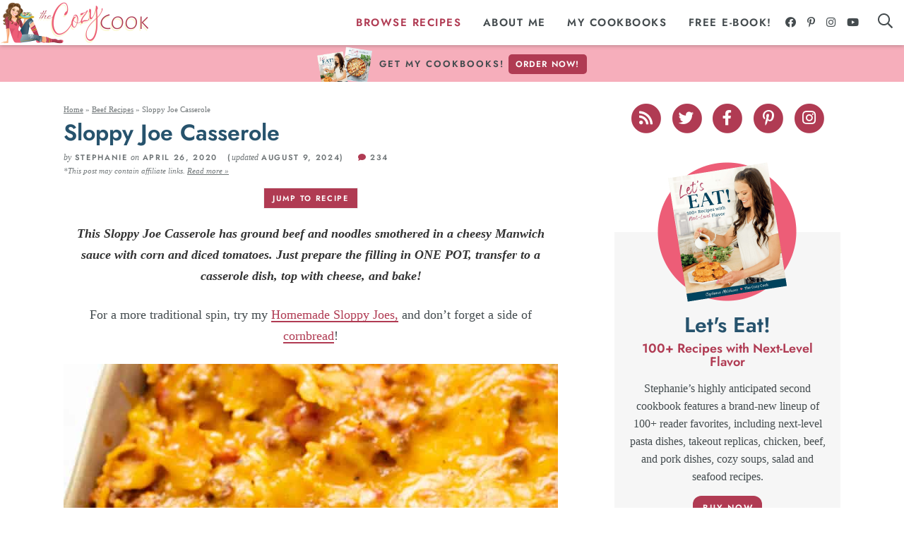

--- FILE ---
content_type: text/html; charset=UTF-8
request_url: https://thecozycook.com/sloppy-joe-casserole/
body_size: 45923
content:
<!DOCTYPE html>
<html lang="en-US">
<head><meta charset="UTF-8" /><script>if(navigator.userAgent.match(/MSIE|Internet Explorer/i)||navigator.userAgent.match(/Trident\/7\..*?rv:11/i)){var href=document.location.href;if(!href.match(/[?&]nowprocket/)){if(href.indexOf("?")==-1){if(href.indexOf("#")==-1){document.location.href=href+"?nowprocket=1"}else{document.location.href=href.replace("#","?nowprocket=1#")}}else{if(href.indexOf("#")==-1){document.location.href=href+"&nowprocket=1"}else{document.location.href=href.replace("#","&nowprocket=1#")}}}}</script><script>(()=>{class RocketLazyLoadScripts{constructor(){this.v="2.0.4",this.userEvents=["keydown","keyup","mousedown","mouseup","mousemove","mouseover","mouseout","touchmove","touchstart","touchend","touchcancel","wheel","click","dblclick","input"],this.attributeEvents=["onblur","onclick","oncontextmenu","ondblclick","onfocus","onmousedown","onmouseenter","onmouseleave","onmousemove","onmouseout","onmouseover","onmouseup","onmousewheel","onscroll","onsubmit"]}async t(){this.i(),this.o(),/iP(ad|hone)/.test(navigator.userAgent)&&this.h(),this.u(),this.l(this),this.m(),this.k(this),this.p(this),this._(),await Promise.all([this.R(),this.L()]),this.lastBreath=Date.now(),this.S(this),this.P(),this.D(),this.O(),this.M(),await this.C(this.delayedScripts.normal),await this.C(this.delayedScripts.defer),await this.C(this.delayedScripts.async),await this.T(),await this.F(),await this.j(),await this.A(),window.dispatchEvent(new Event("rocket-allScriptsLoaded")),this.everythingLoaded=!0,this.lastTouchEnd&&await new Promise(t=>setTimeout(t,500-Date.now()+this.lastTouchEnd)),this.I(),this.H(),this.U(),this.W()}i(){this.CSPIssue=sessionStorage.getItem("rocketCSPIssue"),document.addEventListener("securitypolicyviolation",t=>{this.CSPIssue||"script-src-elem"!==t.violatedDirective||"data"!==t.blockedURI||(this.CSPIssue=!0,sessionStorage.setItem("rocketCSPIssue",!0))},{isRocket:!0})}o(){window.addEventListener("pageshow",t=>{this.persisted=t.persisted,this.realWindowLoadedFired=!0},{isRocket:!0}),window.addEventListener("pagehide",()=>{this.onFirstUserAction=null},{isRocket:!0})}h(){let t;function e(e){t=e}window.addEventListener("touchstart",e,{isRocket:!0}),window.addEventListener("touchend",function i(o){o.changedTouches[0]&&t.changedTouches[0]&&Math.abs(o.changedTouches[0].pageX-t.changedTouches[0].pageX)<10&&Math.abs(o.changedTouches[0].pageY-t.changedTouches[0].pageY)<10&&o.timeStamp-t.timeStamp<200&&(window.removeEventListener("touchstart",e,{isRocket:!0}),window.removeEventListener("touchend",i,{isRocket:!0}),"INPUT"===o.target.tagName&&"text"===o.target.type||(o.target.dispatchEvent(new TouchEvent("touchend",{target:o.target,bubbles:!0})),o.target.dispatchEvent(new MouseEvent("mouseover",{target:o.target,bubbles:!0})),o.target.dispatchEvent(new PointerEvent("click",{target:o.target,bubbles:!0,cancelable:!0,detail:1,clientX:o.changedTouches[0].clientX,clientY:o.changedTouches[0].clientY})),event.preventDefault()))},{isRocket:!0})}q(t){this.userActionTriggered||("mousemove"!==t.type||this.firstMousemoveIgnored?"keyup"===t.type||"mouseover"===t.type||"mouseout"===t.type||(this.userActionTriggered=!0,this.onFirstUserAction&&this.onFirstUserAction()):this.firstMousemoveIgnored=!0),"click"===t.type&&t.preventDefault(),t.stopPropagation(),t.stopImmediatePropagation(),"touchstart"===this.lastEvent&&"touchend"===t.type&&(this.lastTouchEnd=Date.now()),"click"===t.type&&(this.lastTouchEnd=0),this.lastEvent=t.type,t.composedPath&&t.composedPath()[0].getRootNode()instanceof ShadowRoot&&(t.rocketTarget=t.composedPath()[0]),this.savedUserEvents.push(t)}u(){this.savedUserEvents=[],this.userEventHandler=this.q.bind(this),this.userEvents.forEach(t=>window.addEventListener(t,this.userEventHandler,{passive:!1,isRocket:!0})),document.addEventListener("visibilitychange",this.userEventHandler,{isRocket:!0})}U(){this.userEvents.forEach(t=>window.removeEventListener(t,this.userEventHandler,{passive:!1,isRocket:!0})),document.removeEventListener("visibilitychange",this.userEventHandler,{isRocket:!0}),this.savedUserEvents.forEach(t=>{(t.rocketTarget||t.target).dispatchEvent(new window[t.constructor.name](t.type,t))})}m(){const t="return false",e=Array.from(this.attributeEvents,t=>"data-rocket-"+t),i="["+this.attributeEvents.join("],[")+"]",o="[data-rocket-"+this.attributeEvents.join("],[data-rocket-")+"]",s=(e,i,o)=>{o&&o!==t&&(e.setAttribute("data-rocket-"+i,o),e["rocket"+i]=new Function("event",o),e.setAttribute(i,t))};new MutationObserver(t=>{for(const n of t)"attributes"===n.type&&(n.attributeName.startsWith("data-rocket-")||this.everythingLoaded?n.attributeName.startsWith("data-rocket-")&&this.everythingLoaded&&this.N(n.target,n.attributeName.substring(12)):s(n.target,n.attributeName,n.target.getAttribute(n.attributeName))),"childList"===n.type&&n.addedNodes.forEach(t=>{if(t.nodeType===Node.ELEMENT_NODE)if(this.everythingLoaded)for(const i of[t,...t.querySelectorAll(o)])for(const t of i.getAttributeNames())e.includes(t)&&this.N(i,t.substring(12));else for(const e of[t,...t.querySelectorAll(i)])for(const t of e.getAttributeNames())this.attributeEvents.includes(t)&&s(e,t,e.getAttribute(t))})}).observe(document,{subtree:!0,childList:!0,attributeFilter:[...this.attributeEvents,...e]})}I(){this.attributeEvents.forEach(t=>{document.querySelectorAll("[data-rocket-"+t+"]").forEach(e=>{this.N(e,t)})})}N(t,e){const i=t.getAttribute("data-rocket-"+e);i&&(t.setAttribute(e,i),t.removeAttribute("data-rocket-"+e))}k(t){Object.defineProperty(HTMLElement.prototype,"onclick",{get(){return this.rocketonclick||null},set(e){this.rocketonclick=e,this.setAttribute(t.everythingLoaded?"onclick":"data-rocket-onclick","this.rocketonclick(event)")}})}S(t){function e(e,i){let o=e[i];e[i]=null,Object.defineProperty(e,i,{get:()=>o,set(s){t.everythingLoaded?o=s:e["rocket"+i]=o=s}})}e(document,"onreadystatechange"),e(window,"onload"),e(window,"onpageshow");try{Object.defineProperty(document,"readyState",{get:()=>t.rocketReadyState,set(e){t.rocketReadyState=e},configurable:!0}),document.readyState="loading"}catch(t){console.log("WPRocket DJE readyState conflict, bypassing")}}l(t){this.originalAddEventListener=EventTarget.prototype.addEventListener,this.originalRemoveEventListener=EventTarget.prototype.removeEventListener,this.savedEventListeners=[],EventTarget.prototype.addEventListener=function(e,i,o){o&&o.isRocket||!t.B(e,this)&&!t.userEvents.includes(e)||t.B(e,this)&&!t.userActionTriggered||e.startsWith("rocket-")||t.everythingLoaded?t.originalAddEventListener.call(this,e,i,o):(t.savedEventListeners.push({target:this,remove:!1,type:e,func:i,options:o}),"mouseenter"!==e&&"mouseleave"!==e||t.originalAddEventListener.call(this,e,t.savedUserEvents.push,o))},EventTarget.prototype.removeEventListener=function(e,i,o){o&&o.isRocket||!t.B(e,this)&&!t.userEvents.includes(e)||t.B(e,this)&&!t.userActionTriggered||e.startsWith("rocket-")||t.everythingLoaded?t.originalRemoveEventListener.call(this,e,i,o):t.savedEventListeners.push({target:this,remove:!0,type:e,func:i,options:o})}}J(t,e){this.savedEventListeners=this.savedEventListeners.filter(i=>{let o=i.type,s=i.target||window;return e!==o||t!==s||(this.B(o,s)&&(i.type="rocket-"+o),this.$(i),!1)})}H(){EventTarget.prototype.addEventListener=this.originalAddEventListener,EventTarget.prototype.removeEventListener=this.originalRemoveEventListener,this.savedEventListeners.forEach(t=>this.$(t))}$(t){t.remove?this.originalRemoveEventListener.call(t.target,t.type,t.func,t.options):this.originalAddEventListener.call(t.target,t.type,t.func,t.options)}p(t){let e;function i(e){return t.everythingLoaded?e:e.split(" ").map(t=>"load"===t||t.startsWith("load.")?"rocket-jquery-load":t).join(" ")}function o(o){function s(e){const s=o.fn[e];o.fn[e]=o.fn.init.prototype[e]=function(){return this[0]===window&&t.userActionTriggered&&("string"==typeof arguments[0]||arguments[0]instanceof String?arguments[0]=i(arguments[0]):"object"==typeof arguments[0]&&Object.keys(arguments[0]).forEach(t=>{const e=arguments[0][t];delete arguments[0][t],arguments[0][i(t)]=e})),s.apply(this,arguments),this}}if(o&&o.fn&&!t.allJQueries.includes(o)){const e={DOMContentLoaded:[],"rocket-DOMContentLoaded":[]};for(const t in e)document.addEventListener(t,()=>{e[t].forEach(t=>t())},{isRocket:!0});o.fn.ready=o.fn.init.prototype.ready=function(i){function s(){parseInt(o.fn.jquery)>2?setTimeout(()=>i.bind(document)(o)):i.bind(document)(o)}return"function"==typeof i&&(t.realDomReadyFired?!t.userActionTriggered||t.fauxDomReadyFired?s():e["rocket-DOMContentLoaded"].push(s):e.DOMContentLoaded.push(s)),o([])},s("on"),s("one"),s("off"),t.allJQueries.push(o)}e=o}t.allJQueries=[],o(window.jQuery),Object.defineProperty(window,"jQuery",{get:()=>e,set(t){o(t)}})}P(){const t=new Map;document.write=document.writeln=function(e){const i=document.currentScript,o=document.createRange(),s=i.parentElement;let n=t.get(i);void 0===n&&(n=i.nextSibling,t.set(i,n));const c=document.createDocumentFragment();o.setStart(c,0),c.appendChild(o.createContextualFragment(e)),s.insertBefore(c,n)}}async R(){return new Promise(t=>{this.userActionTriggered?t():this.onFirstUserAction=t})}async L(){return new Promise(t=>{document.addEventListener("DOMContentLoaded",()=>{this.realDomReadyFired=!0,t()},{isRocket:!0})})}async j(){return this.realWindowLoadedFired?Promise.resolve():new Promise(t=>{window.addEventListener("load",t,{isRocket:!0})})}M(){this.pendingScripts=[];this.scriptsMutationObserver=new MutationObserver(t=>{for(const e of t)e.addedNodes.forEach(t=>{"SCRIPT"!==t.tagName||t.noModule||t.isWPRocket||this.pendingScripts.push({script:t,promise:new Promise(e=>{const i=()=>{const i=this.pendingScripts.findIndex(e=>e.script===t);i>=0&&this.pendingScripts.splice(i,1),e()};t.addEventListener("load",i,{isRocket:!0}),t.addEventListener("error",i,{isRocket:!0}),setTimeout(i,1e3)})})})}),this.scriptsMutationObserver.observe(document,{childList:!0,subtree:!0})}async F(){await this.X(),this.pendingScripts.length?(await this.pendingScripts[0].promise,await this.F()):this.scriptsMutationObserver.disconnect()}D(){this.delayedScripts={normal:[],async:[],defer:[]},document.querySelectorAll("script[type$=rocketlazyloadscript]").forEach(t=>{t.hasAttribute("data-rocket-src")?t.hasAttribute("async")&&!1!==t.async?this.delayedScripts.async.push(t):t.hasAttribute("defer")&&!1!==t.defer||"module"===t.getAttribute("data-rocket-type")?this.delayedScripts.defer.push(t):this.delayedScripts.normal.push(t):this.delayedScripts.normal.push(t)})}async _(){await this.L();let t=[];document.querySelectorAll("script[type$=rocketlazyloadscript][data-rocket-src]").forEach(e=>{let i=e.getAttribute("data-rocket-src");if(i&&!i.startsWith("data:")){i.startsWith("//")&&(i=location.protocol+i);try{const o=new URL(i).origin;o!==location.origin&&t.push({src:o,crossOrigin:e.crossOrigin||"module"===e.getAttribute("data-rocket-type")})}catch(t){}}}),t=[...new Map(t.map(t=>[JSON.stringify(t),t])).values()],this.Y(t,"preconnect")}async G(t){if(await this.K(),!0!==t.noModule||!("noModule"in HTMLScriptElement.prototype))return new Promise(e=>{let i;function o(){(i||t).setAttribute("data-rocket-status","executed"),e()}try{if(navigator.userAgent.includes("Firefox/")||""===navigator.vendor||this.CSPIssue)i=document.createElement("script"),[...t.attributes].forEach(t=>{let e=t.nodeName;"type"!==e&&("data-rocket-type"===e&&(e="type"),"data-rocket-src"===e&&(e="src"),i.setAttribute(e,t.nodeValue))}),t.text&&(i.text=t.text),t.nonce&&(i.nonce=t.nonce),i.hasAttribute("src")?(i.addEventListener("load",o,{isRocket:!0}),i.addEventListener("error",()=>{i.setAttribute("data-rocket-status","failed-network"),e()},{isRocket:!0}),setTimeout(()=>{i.isConnected||e()},1)):(i.text=t.text,o()),i.isWPRocket=!0,t.parentNode.replaceChild(i,t);else{const i=t.getAttribute("data-rocket-type"),s=t.getAttribute("data-rocket-src");i?(t.type=i,t.removeAttribute("data-rocket-type")):t.removeAttribute("type"),t.addEventListener("load",o,{isRocket:!0}),t.addEventListener("error",i=>{this.CSPIssue&&i.target.src.startsWith("data:")?(console.log("WPRocket: CSP fallback activated"),t.removeAttribute("src"),this.G(t).then(e)):(t.setAttribute("data-rocket-status","failed-network"),e())},{isRocket:!0}),s?(t.fetchPriority="high",t.removeAttribute("data-rocket-src"),t.src=s):t.src="data:text/javascript;base64,"+window.btoa(unescape(encodeURIComponent(t.text)))}}catch(i){t.setAttribute("data-rocket-status","failed-transform"),e()}});t.setAttribute("data-rocket-status","skipped")}async C(t){const e=t.shift();return e?(e.isConnected&&await this.G(e),this.C(t)):Promise.resolve()}O(){this.Y([...this.delayedScripts.normal,...this.delayedScripts.defer,...this.delayedScripts.async],"preload")}Y(t,e){this.trash=this.trash||[];let i=!0;var o=document.createDocumentFragment();t.forEach(t=>{const s=t.getAttribute&&t.getAttribute("data-rocket-src")||t.src;if(s&&!s.startsWith("data:")){const n=document.createElement("link");n.href=s,n.rel=e,"preconnect"!==e&&(n.as="script",n.fetchPriority=i?"high":"low"),t.getAttribute&&"module"===t.getAttribute("data-rocket-type")&&(n.crossOrigin=!0),t.crossOrigin&&(n.crossOrigin=t.crossOrigin),t.integrity&&(n.integrity=t.integrity),t.nonce&&(n.nonce=t.nonce),o.appendChild(n),this.trash.push(n),i=!1}}),document.head.appendChild(o)}W(){this.trash.forEach(t=>t.remove())}async T(){try{document.readyState="interactive"}catch(t){}this.fauxDomReadyFired=!0;try{await this.K(),this.J(document,"readystatechange"),document.dispatchEvent(new Event("rocket-readystatechange")),await this.K(),document.rocketonreadystatechange&&document.rocketonreadystatechange(),await this.K(),this.J(document,"DOMContentLoaded"),document.dispatchEvent(new Event("rocket-DOMContentLoaded")),await this.K(),this.J(window,"DOMContentLoaded"),window.dispatchEvent(new Event("rocket-DOMContentLoaded"))}catch(t){console.error(t)}}async A(){try{document.readyState="complete"}catch(t){}try{await this.K(),this.J(document,"readystatechange"),document.dispatchEvent(new Event("rocket-readystatechange")),await this.K(),document.rocketonreadystatechange&&document.rocketonreadystatechange(),await this.K(),this.J(window,"load"),window.dispatchEvent(new Event("rocket-load")),await this.K(),window.rocketonload&&window.rocketonload(),await this.K(),this.allJQueries.forEach(t=>t(window).trigger("rocket-jquery-load")),await this.K(),this.J(window,"pageshow");const t=new Event("rocket-pageshow");t.persisted=this.persisted,window.dispatchEvent(t),await this.K(),window.rocketonpageshow&&window.rocketonpageshow({persisted:this.persisted})}catch(t){console.error(t)}}async K(){Date.now()-this.lastBreath>45&&(await this.X(),this.lastBreath=Date.now())}async X(){return document.hidden?new Promise(t=>setTimeout(t)):new Promise(t=>requestAnimationFrame(t))}B(t,e){return e===document&&"readystatechange"===t||(e===document&&"DOMContentLoaded"===t||(e===window&&"DOMContentLoaded"===t||(e===window&&"load"===t||e===window&&"pageshow"===t)))}static run(){(new RocketLazyLoadScripts).t()}}RocketLazyLoadScripts.run()})();</script>

<meta name="viewport" content="width=device-width, initial-scale=1" />
<link rel="profile" href="https://gmpg.org/xfn/11" />
<meta name='robots' content='index, follow, max-image-preview:large, max-snippet:-1, max-video-preview:-1' />
	<style>img:is([sizes="auto" i], [sizes^="auto," i]) { contain-intrinsic-size: 3000px 1500px }</style>
	
	<!-- This site is optimized with the Yoast SEO plugin v26.8 - https://yoast.com/product/yoast-seo-wordpress/ -->
	<title>Sloppy Joe Casserole - The Cozy Cook</title>
<link data-rocket-prefetch href="https://assets.pinterest.com" rel="dns-prefetch">
<link data-rocket-prefetch href="https://s.pinimg.com" rel="dns-prefetch">
<link data-rocket-prefetch href="https://exchange.mediavine.com" rel="dns-prefetch">
<link data-rocket-prefetch href="https://scripts.mediavine.com" rel="dns-prefetch">
<link data-rocket-prefetch href="https://www.google-analytics.com" rel="dns-prefetch">
<link data-rocket-prefetch href="https://www.googletagmanager.com" rel="dns-prefetch">
<link data-rocket-prefetch href="https://a.opmnstr.com" rel="dns-prefetch">
<link data-rocket-prefetch href="https://securepubads.g.doubleclick.net" rel="dns-prefetch">
<link data-rocket-prefetch href="https://f.convertkit.com" rel="dns-prefetch">
<link data-rocket-prefetch href="https://z-na.amazon-adsystem.com" rel="dns-prefetch">
<link data-rocket-prefetch href="https://a.omappapi.com" rel="dns-prefetch">
<link data-rocket-prefetch href="https://eu-us.consentmanager.net" rel="dns-prefetch">
<link data-rocket-prefetch href="https://eu-us-cdn.consentmanager.net" rel="dns-prefetch">
<link data-rocket-prefetch href="https://faves.grow.me" rel="dns-prefetch">
<link data-rocket-prefetch href="https://app.grow.me" rel="dns-prefetch"><link rel="preload" data-rocket-preload as="image" href="https://thecozycook.com/wp-content/uploads/2020/04/Sloppy-Joe-Casserole-Recipe-2.jpg" imagesrcset="https://thecozycook.com/wp-content/uploads/2020/04/Sloppy-Joe-Casserole-Recipe-2.jpg 700w, https://thecozycook.com/wp-content/uploads/2020/04/Sloppy-Joe-Casserole-Recipe-2-500x659.jpg 500w" imagesizes="(max-width: 700px) 100vw, 700px" fetchpriority="high">
	<meta name="description" content="This Sloppy Joe Casserole has ground beef and noodles smothered in a cheesy Manwich sauce with corn and diced tomatoes." />
	<link rel="canonical" href="https://thecozycook.com/sloppy-joe-casserole/" />
	<meta name="author" content="Stephanie" />
	<meta name="twitter:label1" content="Written by" />
	<meta name="twitter:data1" content="Stephanie" />
	<meta name="twitter:label2" content="Est. reading time" />
	<meta name="twitter:data2" content="3 minutes" />
	<script type="application/ld+json" class="yoast-schema-graph">{"@context":"https://schema.org","@graph":[{"@type":"Article","@id":"https://thecozycook.com/sloppy-joe-casserole/#article","isPartOf":{"@id":"https://thecozycook.com/sloppy-joe-casserole/"},"author":{"name":"Stephanie","@id":"https://thecozycook.com/#/schema/person/8b5fb26049c4d951dbb7c5a6acb5319e"},"headline":"Sloppy Joe Casserole","datePublished":"2020-04-26T17:50:36+00:00","dateModified":"2024-08-09T14:10:48+00:00","wordCount":719,"commentCount":234,"publisher":{"@id":"https://thecozycook.com/#/schema/person/8b5fb26049c4d951dbb7c5a6acb5319e"},"image":{"@id":"https://thecozycook.com/sloppy-joe-casserole/#primaryimage"},"thumbnailUrl":"https://thecozycook.com/wp-content/uploads/2020/04/Sloppy-Joe-Casserole-Recipe-2.jpg","keywords":["Beef","Cheddar Cheese","Chicken Broth","Corn","Diced Tomatoes","Farfalle","Ground Beef","Manwich Sauce","Onions","Pasta","Velveeta Cheese"],"articleSection":["Beef Recipes","Casseroles","Dinner","Freezer Food","Italian","Make Ahead Recipes","One Pot","Pasta","Popular"],"inLanguage":"en-US","potentialAction":[{"@type":"CommentAction","name":"Comment","target":["https://thecozycook.com/sloppy-joe-casserole/#respond"]}]},{"@type":"WebPage","@id":"https://thecozycook.com/sloppy-joe-casserole/","url":"https://thecozycook.com/sloppy-joe-casserole/","name":"Sloppy Joe Casserole - The Cozy Cook","isPartOf":{"@id":"https://thecozycook.com/#website"},"primaryImageOfPage":{"@id":"https://thecozycook.com/sloppy-joe-casserole/#primaryimage"},"image":{"@id":"https://thecozycook.com/sloppy-joe-casserole/#primaryimage"},"thumbnailUrl":"https://thecozycook.com/wp-content/uploads/2020/04/Sloppy-Joe-Casserole-Recipe-2.jpg","datePublished":"2020-04-26T17:50:36+00:00","dateModified":"2024-08-09T14:10:48+00:00","description":"This Sloppy Joe Casserole has ground beef and noodles smothered in a cheesy Manwich sauce with corn and diced tomatoes.","breadcrumb":{"@id":"https://thecozycook.com/sloppy-joe-casserole/#breadcrumb"},"inLanguage":"en-US","potentialAction":[{"@type":"ReadAction","target":["https://thecozycook.com/sloppy-joe-casserole/"]}]},{"@type":"ImageObject","inLanguage":"en-US","@id":"https://thecozycook.com/sloppy-joe-casserole/#primaryimage","url":"https://thecozycook.com/wp-content/uploads/2020/04/Sloppy-Joe-Casserole-Recipe-2.jpg","contentUrl":"https://thecozycook.com/wp-content/uploads/2020/04/Sloppy-Joe-Casserole-Recipe-2.jpg","width":700,"height":922,"caption":"Sloppy Joe Casserole"},{"@type":"BreadcrumbList","@id":"https://thecozycook.com/sloppy-joe-casserole/#breadcrumb","itemListElement":[{"@type":"ListItem","position":1,"name":"Home","item":"https://thecozycook.com/"},{"@type":"ListItem","position":2,"name":"Beef Recipes","item":"https://thecozycook.com/beef-recipes/"},{"@type":"ListItem","position":3,"name":"Sloppy Joe Casserole"}]},{"@type":"WebSite","@id":"https://thecozycook.com/#website","url":"https://thecozycook.com/","name":"The Cozy Cook","description":"Easy Recipes for Busy Home Cooks","publisher":{"@id":"https://thecozycook.com/#/schema/person/8b5fb26049c4d951dbb7c5a6acb5319e"},"potentialAction":[{"@type":"SearchAction","target":{"@type":"EntryPoint","urlTemplate":"https://thecozycook.com/?s={search_term_string}"},"query-input":{"@type":"PropertyValueSpecification","valueRequired":true,"valueName":"search_term_string"}}],"inLanguage":"en-US"},{"@type":["Person","Organization"],"@id":"https://thecozycook.com/#/schema/person/8b5fb26049c4d951dbb7c5a6acb5319e","name":"Stephanie","image":{"@type":"ImageObject","inLanguage":"en-US","@id":"https://thecozycook.com/#/schema/person/image/","url":"https://thecozycook.com/wp-content/uploads/2018/11/Blog-Pic-of-me.jpg","contentUrl":"https://thecozycook.com/wp-content/uploads/2018/11/Blog-Pic-of-me.jpg","width":500,"height":750,"caption":"Stephanie"},"logo":{"@id":"https://thecozycook.com/#/schema/person/image/"},"sameAs":["https://www.thecozycook.com","https://www.instagram.com/thecozycook/","pinterest.com/TheCozyCook/","https://www.youtube.com/thecozycook"]},{"@type":"Recipe","name":"Sloppy Joe Casserole","author":{"@type":"Person","name":"Stephanie"},"description":"This Sloppy Joe Casserole Recipe is loaded with juicy ground beef and noodles smothered in a cheesy Manwich sauce with tomatoes and corn!","datePublished":"2020-04-26T13:50:36+00:00","image":["https://thecozycook.com/wp-content/uploads/2020/04/Sloppy-Joe-Casserole-Recipe-f.jpg","https://thecozycook.com/wp-content/uploads/2020/04/Sloppy-Joe-Casserole-Recipe-f-500x500.jpg","https://thecozycook.com/wp-content/uploads/2020/04/Sloppy-Joe-Casserole-Recipe-f-500x375.jpg","https://thecozycook.com/wp-content/uploads/2020/04/Sloppy-Joe-Casserole-Recipe-f-480x270.jpg"],"video":{"name":"Sloppy Joe Casserole","description":"This Sloppy Joe Casserole has ground beef and noodles smothered in a cheesy Manwich sauce with corn and diced tomatoes. Just prepare the filling in ONE POT, transfer to a casserole dish, top with cheese, and bake!","thumbnailUrl":"https://mediavine-res.cloudinary.com/image/upload/s--f_CGD9zg--/c_limit,f_auto,fl_lossy,h_1080,q_auto,w_1920/v1614972130/ekdd5lzjfbuiw4gc4qtc.jpg","embedUrl":"https://video.mediavine.com/videos/ivsp2f5ah.js","contentUrl":"https://mediavine-res.cloudinary.com/video/upload/t_original/v1614972121/ivsp2f5ah.mp4","uploadDate":"2020-05-16T19:06:08+00:00","duration":"PT59S","@type":"VideoObject"},"recipeYield":["6"],"prepTime":"PT5M","cookTime":"PT45M","totalTime":"PT50M","recipeIngredient":["1 lb. ground beef (85% lean)","½ cup onions (diced)","1  15.5 oz can Manwich sauce","2 ½ cups chicken broth","1  14.5 oz. can diced tomatoes (*not* drained)","¾ pound farfalle pasta (uncooked)","8 oz. Velveeta cheese (cubed)","1 cup corn (frozen or drained from a can)","1 ½ cups cheddar (shredded)"],"recipeInstructions":[{"@type":"HowToStep","text":"Preheat oven to 375 degrees.","name":"Preheat oven to 375 degrees.","url":"https://thecozycook.com/sloppy-joe-casserole/#wprm-recipe-31546-step-0-0"},{"@type":"HowToStep","text":"Cook and crumble the ground beef in a large, high-walled skillet pot over medium-high heat for 2 minutes. Add the onions and cook for 5 more minutes, or until the beef is brown and the onions are softened. Drain grease.","name":"Cook and crumble the ground beef in a large, high-walled skillet pot over medium-high heat for 2 minutes. Add the onions and cook for 5 more minutes, or until the beef is brown and the onions are softened. Drain grease.","url":"https://thecozycook.com/sloppy-joe-casserole/#wprm-recipe-31546-step-0-1"},{"@type":"HowToStep","text":"Add liquids: Manwich sauce, chicken broth, and undrained diced tomatoes.","name":"Add liquids: Manwich sauce, chicken broth, and undrained diced tomatoes.","url":"https://thecozycook.com/sloppy-joe-casserole/#wprm-recipe-31546-step-0-2"},{"@type":"HowToStep","text":"Bring to a gentle boil, then add the pasta and stir to combine.","name":"Bring to a gentle boil, then add the pasta and stir to combine.","url":"https://thecozycook.com/sloppy-joe-casserole/#wprm-recipe-31546-step-0-3"},{"@type":"HowToStep","text":"Cover and let it boil gently until al dente. Stir a few times throughout to ensure the pasta doesn’t stick to the bottom of the pot. Add a few extra minutes than what’s indicated on the box since we are boiling gently. Taste-test a noodle before proceeding.","name":"Cover and let it boil gently until al dente. Stir a few times throughout to ensure the pasta doesn’t stick to the bottom of the pot. Add a few extra minutes than what’s indicated on the box since we are boiling gently. Taste-test a noodle before proceeding.","url":"https://thecozycook.com/sloppy-joe-casserole/#wprm-recipe-31546-step-0-4"},{"@type":"HowToStep","text":"Reduce heat to low. Stir in the corn. Add the cubed Velveeta and place the cover on the pot to allow it to melt. Lift the cover and gently stir to combine.","name":"Reduce heat to low. Stir in the corn. Add the cubed Velveeta and place the cover on the pot to allow it to melt. Lift the cover and gently stir to combine.","url":"https://thecozycook.com/sloppy-joe-casserole/#wprm-recipe-31546-step-0-5"},{"@type":"HowToStep","text":"Transfer to a lightly greased 9 x 13 inch casserole dish.","name":"Transfer to a lightly greased 9 x 13 inch casserole dish.","url":"https://thecozycook.com/sloppy-joe-casserole/#wprm-recipe-31546-step-0-6"},{"@type":"HowToStep","text":"Top with shredded cheddar.","name":"Top with shredded cheddar.","url":"https://thecozycook.com/sloppy-joe-casserole/#wprm-recipe-31546-step-0-7"},{"@type":"HowToStep","text":"Cover and bake for 15 minutes. Remove cover and serve with cornbread!","name":"Cover and bake for 15 minutes. Remove cover and serve with cornbread!","url":"https://thecozycook.com/sloppy-joe-casserole/#wprm-recipe-31546-step-0-8"}],"aggregateRating":{"@type":"AggregateRating","ratingValue":"4.95","ratingCount":"71","reviewCount":"7"},"review":[{"@type":"Review","reviewRating":{"@type":"Rating","ratingValue":"5"},"reviewBody":"one of my favorites ","author":{"@type":"Person","name":"Kim"},"datePublished":"2025-12-03"},{"@type":"Review","reviewRating":{"@type":"Rating","ratingValue":"5"},"reviewBody":"Followed the recipe exact and made cornbread like suggested to go with it (just boxed though). So yummy!!","author":{"@type":"Person","name":"Helen"},"datePublished":"2025-10-12"},{"@type":"Review","reviewRating":{"@type":"Rating","ratingValue":"5"},"reviewBody":"Always sooooh yummy and delicious 😋!!","author":{"@type":"Person","name":"Danielle Brown Brown"},"datePublished":"2025-03-02"},{"@type":"Review","reviewRating":{"@type":"Rating","ratingValue":"5"},"reviewBody":"We’ve made this so many times! Love it!","author":{"@type":"Person","name":"Madison"},"datePublished":"2025-02-19"},{"@type":"Review","reviewRating":{"@type":"Rating","ratingValue":"5"},"reviewBody":"Top tier recipe! Definitely saving and adding to the roster!","author":{"@type":"Person","name":"Felicia Weathers"},"datePublished":"2024-09-23"},{"@type":"Review","reviewRating":{"@type":"Rating","ratingValue":"5"},"reviewBody":"Love this dish, thank you !!","author":{"@type":"Person","name":"Rita Mizell"},"datePublished":"2024-08-29"},{"@type":"Review","reviewRating":{"@type":"Rating","ratingValue":"5"},"reviewBody":"It was definitely delicious 😊","author":{"@type":"Person","name":"JG"},"datePublished":"2024-06-10"}],"recipeCategory":["Main Course"],"recipeCuisine":["American"],"keywords":"Alton Brown Guacamole Recipe, Ground Beef, with corn, with Manwich, with noodles","nutrition":{"@type":"NutritionInformation","calories":"663 kcal","carbohydrateContent":"61 g","proteinContent":"38 g","fatContent":"30 g","saturatedFatContent":"15 g","cholesterolContent":"99 mg","sodiumContent":"1599 mg","fiberContent":"4 g","sugarContent":"11 g","servingSize":"1 serving"},"@id":"https://thecozycook.com/sloppy-joe-casserole/#recipe","isPartOf":{"@id":"https://thecozycook.com/sloppy-joe-casserole/#article"},"mainEntityOfPage":"https://thecozycook.com/sloppy-joe-casserole/"}]}</script>
	<!-- / Yoast SEO plugin. -->


<!-- Hubbub v.2.28.0 https://morehubbub.com/ -->
<meta property="og:locale" content="en_US" />
<meta property="og:type" content="article" />
<meta property="og:title" content="Sloppy Joe Casserole" />
<meta property="og:description" content="This Sloppy Joe Casserole has ground beef and noodles smothered in a cheesy Manwich sauce with corn and diced tomatoes." />
<meta property="og:url" content="https://thecozycook.com/sloppy-joe-casserole/" />
<meta property="og:site_name" content="The Cozy Cook" />
<meta property="og:updated_time" content="2024-08-09T10:10:48+00:00" />
<meta property="article:published_time" content="2020-04-26T13:50:36+00:00" />
<meta property="article:modified_time" content="2024-08-09T10:10:48+00:00" />
<meta name="twitter:card" content="summary_large_image" />
<meta name="twitter:title" content="Sloppy Joe Casserole" />
<meta name="twitter:description" content="This Sloppy Joe Casserole has ground beef and noodles smothered in a cheesy Manwich sauce with corn and diced tomatoes." />
<meta class="flipboard-article" content="This Sloppy Joe Casserole has ground beef and noodles smothered in a cheesy Manwich sauce with corn and diced tomatoes." />
<meta property="og:image" content="https://thecozycook.com/wp-content/uploads/2020/04/Sloppy-Joe-Casserole-Recipe-2.jpg" />
<meta name="twitter:image" content="https://thecozycook.com/wp-content/uploads/2020/04/Sloppy-Joe-Casserole-Recipe-2.jpg" />
<meta property="og:image:width" content="700" />
<meta property="og:image:height" content="922" />
<!-- Hubbub v.2.28.0 https://morehubbub.com/ -->
<link rel='dns-prefetch' href='//scripts.mediavine.com' />

<link rel="alternate" type="application/rss+xml" title="The Cozy Cook &raquo; Sloppy Joe Casserole Comments Feed" href="https://thecozycook.com/sloppy-joe-casserole/feed/" />
<script type="rocketlazyloadscript">(()=>{"use strict";const e=[400,500,600,700,800,900],t=e=>`wprm-min-${e}`,n=e=>`wprm-max-${e}`,s=new Set,o="ResizeObserver"in window,r=o?new ResizeObserver((e=>{for(const t of e)c(t.target)})):null,i=.5/(window.devicePixelRatio||1);function c(s){const o=s.getBoundingClientRect().width||0;for(let r=0;r<e.length;r++){const c=e[r],a=o<=c+i;o>c+i?s.classList.add(t(c)):s.classList.remove(t(c)),a?s.classList.add(n(c)):s.classList.remove(n(c))}}function a(e){s.has(e)||(s.add(e),r&&r.observe(e),c(e))}!function(e=document){e.querySelectorAll(".wprm-recipe").forEach(a)}();if(new MutationObserver((e=>{for(const t of e)for(const e of t.addedNodes)e instanceof Element&&(e.matches?.(".wprm-recipe")&&a(e),e.querySelectorAll?.(".wprm-recipe").forEach(a))})).observe(document.documentElement,{childList:!0,subtree:!0}),!o){let e=0;addEventListener("resize",(()=>{e&&cancelAnimationFrame(e),e=requestAnimationFrame((()=>s.forEach(c)))}),{passive:!0})}})();</script><style id='wp-emoji-styles-inline-css' type='text/css'>

	img.wp-smiley, img.emoji {
		display: inline !important;
		border: none !important;
		box-shadow: none !important;
		height: 1em !important;
		width: 1em !important;
		margin: 0 0.07em !important;
		vertical-align: -0.1em !important;
		background: none !important;
		padding: 0 !important;
	}
</style>
<link rel='stylesheet' id='wp-block-library-css' href='https://thecozycook.com/wp-includes/css/dist/block-library/style.min.css?ver=6.8.3' type='text/css' media='all' />
<style id='classic-theme-styles-inline-css' type='text/css'>
/*! This file is auto-generated */
.wp-block-button__link{color:#fff;background-color:#32373c;border-radius:9999px;box-shadow:none;text-decoration:none;padding:calc(.667em + 2px) calc(1.333em + 2px);font-size:1.125em}.wp-block-file__button{background:#32373c;color:#fff;text-decoration:none}
</style>
<style id='social-pug-action-button-style-inline-css' type='text/css'>
.dpsp-action-buttons{align-items:stretch!important;display:flex;flex-wrap:wrap;gap:var(--wp--style--block-gap,.5em)}.dpsp-action-button__link{align-items:center;display:inline-flex!important;flex-wrap:wrap;gap:.5em;justify-content:center;text-decoration:none}.dpsp-action-button{margin-block-start:0!important}.dpsp-action-button__icon svg{height:100%;width:100%;fill:currentColor;display:block;overflow:visible}.dpsp-action-button__icon{align-items:center;display:inline-flex!important;flex-shrink:0;flex:0 0 auto;height:32px;justify-content:center;line-height:1;transform:scale(75%);vertical-align:middle;width:32px}.dpsp-action-button__label{word-break:normal!important}.dpsp-action-button.is-style-outline .wp-block-button__link{background:#0000 none;border:1px solid;color:currentColor;padding:calc(1rem - 1px) calc(2.25rem - 1px)}.dpsp-action-button.wp-block-button__width-33{width:calc(33.33333% - var(--wp--style--block-gap, .5em)*2/3)}.dpsp-action-button.wp-block-button__width-66{width:calc(66% - var(--wp--style--block-gap, .5em)*.5)}.dpsp-action-button.wp-block-button__width-100,.dpsp-action-button.wp-block-button__width-100 a{width:100%!important}@media screen and (max-width:480px){.dpsp-action-button.wp-block-button__mobile-width-25{flex-basis:auto!important;width:calc(25% - var(--wp--style--block-gap, .5em)*2/4)!important}.dpsp-action-button.wp-block-button__mobile-width-33{flex-basis:auto!important;width:calc(33.33333% - var(--wp--style--block-gap, .5em)*2/3)!important}.dpsp-action-button.wp-block-button__mobile-width-50{flex-basis:auto!important;width:calc(50% - var(--wp--style--block-gap, .5em)*2/2)!important}.dpsp-action-button.wp-block-button__mobile-width-66{flex-basis:auto!important;width:calc(66% - var(--wp--style--block-gap, .5em)*.5)!important}.dpsp-action-button.wp-block-button__mobile-width-75{flex-basis:auto!important;width:calc(75% - var(--wp--style--block-gap, .5em)*.5)!important}:not(.block-editor__container *) .dpsp-action-button.wp-block-button__mobile-width-100{width:100%!important}}.feast-plugin .entry-content .dpsp-action-button__link.has-background{margin:0!important;padding:calc(.667em + 2px) calc(1.333em + 2px)!important}.wp-theme-kadence .content-wrap .entry-content .dpsp-action-button__link.has-background{padding:.4em 1em!important}

</style>
<link data-minify="1" rel='stylesheet' id='wprm-public-css' href='https://thecozycook.com/wp-content/cache/min/1/wp-content/plugins/wp-recipe-maker/dist/public-modern.css?ver=1769625036' type='text/css' media='all' />
<link data-minify="1" rel='stylesheet' id='wprmp-public-css' href='https://thecozycook.com/wp-content/cache/min/1/wp-content/plugins/wp-recipe-maker-premium/dist/public-elite.css?ver=1769625036' type='text/css' media='all' />
<link data-minify="1" rel='stylesheet' id='convertkit-broadcasts-css' href='https://thecozycook.com/wp-content/cache/min/1/wp-content/plugins/convertkit/resources/frontend/css/broadcasts.css?ver=1769625036' type='text/css' media='all' />
<link data-minify="1" rel='stylesheet' id='convertkit-button-css' href='https://thecozycook.com/wp-content/cache/min/1/wp-content/plugins/convertkit/resources/frontend/css/button.css?ver=1769625036' type='text/css' media='all' />
<link data-minify="1" rel='stylesheet' id='convertkit-form-css' href='https://thecozycook.com/wp-content/cache/min/1/wp-content/plugins/convertkit/resources/frontend/css/form.css?ver=1769625036' type='text/css' media='all' />
<link data-minify="1" rel='stylesheet' id='convertkit-form-builder-field-css' href='https://thecozycook.com/wp-content/cache/min/1/wp-content/plugins/convertkit/resources/frontend/css/form-builder.css?ver=1769625036' type='text/css' media='all' />
<link data-minify="1" rel='stylesheet' id='convertkit-form-builder-css' href='https://thecozycook.com/wp-content/cache/min/1/wp-content/plugins/convertkit/resources/frontend/css/form-builder.css?ver=1769625036' type='text/css' media='all' />
<style id='global-styles-inline-css' type='text/css'>
:root{--wp--preset--aspect-ratio--square: 1;--wp--preset--aspect-ratio--4-3: 4/3;--wp--preset--aspect-ratio--3-4: 3/4;--wp--preset--aspect-ratio--3-2: 3/2;--wp--preset--aspect-ratio--2-3: 2/3;--wp--preset--aspect-ratio--16-9: 16/9;--wp--preset--aspect-ratio--9-16: 9/16;--wp--preset--color--black: #434b4e;--wp--preset--color--cyan-bluish-gray: #abb8c3;--wp--preset--color--white: #ffffff;--wp--preset--color--pale-pink: #f78da7;--wp--preset--color--vivid-red: #cf2e2e;--wp--preset--color--luminous-vivid-orange: #ff6900;--wp--preset--color--luminous-vivid-amber: #fcb900;--wp--preset--color--light-green-cyan: #7bdcb5;--wp--preset--color--vivid-green-cyan: #00d084;--wp--preset--color--pale-cyan-blue: #8ed1fc;--wp--preset--color--vivid-cyan-blue: #0693e3;--wp--preset--color--vivid-purple: #9b51e0;--wp--preset--color--red: #b03b53;--wp--preset--color--pink: #ee5d77;--wp--preset--color--medpink: #f6aebb;--wp--preset--color--lightpink: #fce7eb;--wp--preset--color--blue: #27536d;--wp--preset--color--medblue: #a9bac5;--wp--preset--color--lightblue: #e9eef0;--wp--preset--color--gray: #6f7577;--wp--preset--color--lightgray: #f4f4f4;--wp--preset--gradient--vivid-cyan-blue-to-vivid-purple: linear-gradient(135deg,rgba(6,147,227,1) 0%,rgb(155,81,224) 100%);--wp--preset--gradient--light-green-cyan-to-vivid-green-cyan: linear-gradient(135deg,rgb(122,220,180) 0%,rgb(0,208,130) 100%);--wp--preset--gradient--luminous-vivid-amber-to-luminous-vivid-orange: linear-gradient(135deg,rgba(252,185,0,1) 0%,rgba(255,105,0,1) 100%);--wp--preset--gradient--luminous-vivid-orange-to-vivid-red: linear-gradient(135deg,rgba(255,105,0,1) 0%,rgb(207,46,46) 100%);--wp--preset--gradient--very-light-gray-to-cyan-bluish-gray: linear-gradient(135deg,rgb(238,238,238) 0%,rgb(169,184,195) 100%);--wp--preset--gradient--cool-to-warm-spectrum: linear-gradient(135deg,rgb(74,234,220) 0%,rgb(151,120,209) 20%,rgb(207,42,186) 40%,rgb(238,44,130) 60%,rgb(251,105,98) 80%,rgb(254,248,76) 100%);--wp--preset--gradient--blush-light-purple: linear-gradient(135deg,rgb(255,206,236) 0%,rgb(152,150,240) 100%);--wp--preset--gradient--blush-bordeaux: linear-gradient(135deg,rgb(254,205,165) 0%,rgb(254,45,45) 50%,rgb(107,0,62) 100%);--wp--preset--gradient--luminous-dusk: linear-gradient(135deg,rgb(255,203,112) 0%,rgb(199,81,192) 50%,rgb(65,88,208) 100%);--wp--preset--gradient--pale-ocean: linear-gradient(135deg,rgb(255,245,203) 0%,rgb(182,227,212) 50%,rgb(51,167,181) 100%);--wp--preset--gradient--electric-grass: linear-gradient(135deg,rgb(202,248,128) 0%,rgb(113,206,126) 100%);--wp--preset--gradient--midnight: linear-gradient(135deg,rgb(2,3,129) 0%,rgb(40,116,252) 100%);--wp--preset--font-size--small: 13px;--wp--preset--font-size--medium: 20px;--wp--preset--font-size--large: 36px;--wp--preset--font-size--x-large: 42px;--wp--preset--spacing--20: 0.44rem;--wp--preset--spacing--30: 0.67rem;--wp--preset--spacing--40: 1rem;--wp--preset--spacing--50: 1.5rem;--wp--preset--spacing--60: 2.25rem;--wp--preset--spacing--70: 3.38rem;--wp--preset--spacing--80: 5.06rem;--wp--preset--shadow--natural: 6px 6px 9px rgba(0, 0, 0, 0.2);--wp--preset--shadow--deep: 12px 12px 50px rgba(0, 0, 0, 0.4);--wp--preset--shadow--sharp: 6px 6px 0px rgba(0, 0, 0, 0.2);--wp--preset--shadow--outlined: 6px 6px 0px -3px rgba(255, 255, 255, 1), 6px 6px rgba(0, 0, 0, 1);--wp--preset--shadow--crisp: 6px 6px 0px rgba(0, 0, 0, 1);}:where(.is-layout-flex){gap: 0.5em;}:where(.is-layout-grid){gap: 0.5em;}body .is-layout-flex{display: flex;}.is-layout-flex{flex-wrap: wrap;align-items: center;}.is-layout-flex > :is(*, div){margin: 0;}body .is-layout-grid{display: grid;}.is-layout-grid > :is(*, div){margin: 0;}:where(.wp-block-columns.is-layout-flex){gap: 2em;}:where(.wp-block-columns.is-layout-grid){gap: 2em;}:where(.wp-block-post-template.is-layout-flex){gap: 1.25em;}:where(.wp-block-post-template.is-layout-grid){gap: 1.25em;}.has-black-color{color: var(--wp--preset--color--black) !important;}.has-cyan-bluish-gray-color{color: var(--wp--preset--color--cyan-bluish-gray) !important;}.has-white-color{color: var(--wp--preset--color--white) !important;}.has-pale-pink-color{color: var(--wp--preset--color--pale-pink) !important;}.has-vivid-red-color{color: var(--wp--preset--color--vivid-red) !important;}.has-luminous-vivid-orange-color{color: var(--wp--preset--color--luminous-vivid-orange) !important;}.has-luminous-vivid-amber-color{color: var(--wp--preset--color--luminous-vivid-amber) !important;}.has-light-green-cyan-color{color: var(--wp--preset--color--light-green-cyan) !important;}.has-vivid-green-cyan-color{color: var(--wp--preset--color--vivid-green-cyan) !important;}.has-pale-cyan-blue-color{color: var(--wp--preset--color--pale-cyan-blue) !important;}.has-vivid-cyan-blue-color{color: var(--wp--preset--color--vivid-cyan-blue) !important;}.has-vivid-purple-color{color: var(--wp--preset--color--vivid-purple) !important;}.has-black-background-color{background-color: var(--wp--preset--color--black) !important;}.has-cyan-bluish-gray-background-color{background-color: var(--wp--preset--color--cyan-bluish-gray) !important;}.has-white-background-color{background-color: var(--wp--preset--color--white) !important;}.has-pale-pink-background-color{background-color: var(--wp--preset--color--pale-pink) !important;}.has-vivid-red-background-color{background-color: var(--wp--preset--color--vivid-red) !important;}.has-luminous-vivid-orange-background-color{background-color: var(--wp--preset--color--luminous-vivid-orange) !important;}.has-luminous-vivid-amber-background-color{background-color: var(--wp--preset--color--luminous-vivid-amber) !important;}.has-light-green-cyan-background-color{background-color: var(--wp--preset--color--light-green-cyan) !important;}.has-vivid-green-cyan-background-color{background-color: var(--wp--preset--color--vivid-green-cyan) !important;}.has-pale-cyan-blue-background-color{background-color: var(--wp--preset--color--pale-cyan-blue) !important;}.has-vivid-cyan-blue-background-color{background-color: var(--wp--preset--color--vivid-cyan-blue) !important;}.has-vivid-purple-background-color{background-color: var(--wp--preset--color--vivid-purple) !important;}.has-black-border-color{border-color: var(--wp--preset--color--black) !important;}.has-cyan-bluish-gray-border-color{border-color: var(--wp--preset--color--cyan-bluish-gray) !important;}.has-white-border-color{border-color: var(--wp--preset--color--white) !important;}.has-pale-pink-border-color{border-color: var(--wp--preset--color--pale-pink) !important;}.has-vivid-red-border-color{border-color: var(--wp--preset--color--vivid-red) !important;}.has-luminous-vivid-orange-border-color{border-color: var(--wp--preset--color--luminous-vivid-orange) !important;}.has-luminous-vivid-amber-border-color{border-color: var(--wp--preset--color--luminous-vivid-amber) !important;}.has-light-green-cyan-border-color{border-color: var(--wp--preset--color--light-green-cyan) !important;}.has-vivid-green-cyan-border-color{border-color: var(--wp--preset--color--vivid-green-cyan) !important;}.has-pale-cyan-blue-border-color{border-color: var(--wp--preset--color--pale-cyan-blue) !important;}.has-vivid-cyan-blue-border-color{border-color: var(--wp--preset--color--vivid-cyan-blue) !important;}.has-vivid-purple-border-color{border-color: var(--wp--preset--color--vivid-purple) !important;}.has-vivid-cyan-blue-to-vivid-purple-gradient-background{background: var(--wp--preset--gradient--vivid-cyan-blue-to-vivid-purple) !important;}.has-light-green-cyan-to-vivid-green-cyan-gradient-background{background: var(--wp--preset--gradient--light-green-cyan-to-vivid-green-cyan) !important;}.has-luminous-vivid-amber-to-luminous-vivid-orange-gradient-background{background: var(--wp--preset--gradient--luminous-vivid-amber-to-luminous-vivid-orange) !important;}.has-luminous-vivid-orange-to-vivid-red-gradient-background{background: var(--wp--preset--gradient--luminous-vivid-orange-to-vivid-red) !important;}.has-very-light-gray-to-cyan-bluish-gray-gradient-background{background: var(--wp--preset--gradient--very-light-gray-to-cyan-bluish-gray) !important;}.has-cool-to-warm-spectrum-gradient-background{background: var(--wp--preset--gradient--cool-to-warm-spectrum) !important;}.has-blush-light-purple-gradient-background{background: var(--wp--preset--gradient--blush-light-purple) !important;}.has-blush-bordeaux-gradient-background{background: var(--wp--preset--gradient--blush-bordeaux) !important;}.has-luminous-dusk-gradient-background{background: var(--wp--preset--gradient--luminous-dusk) !important;}.has-pale-ocean-gradient-background{background: var(--wp--preset--gradient--pale-ocean) !important;}.has-electric-grass-gradient-background{background: var(--wp--preset--gradient--electric-grass) !important;}.has-midnight-gradient-background{background: var(--wp--preset--gradient--midnight) !important;}.has-small-font-size{font-size: var(--wp--preset--font-size--small) !important;}.has-medium-font-size{font-size: var(--wp--preset--font-size--medium) !important;}.has-large-font-size{font-size: var(--wp--preset--font-size--large) !important;}.has-x-large-font-size{font-size: var(--wp--preset--font-size--x-large) !important;}
:where(.wp-block-post-template.is-layout-flex){gap: 1.25em;}:where(.wp-block-post-template.is-layout-grid){gap: 1.25em;}
:where(.wp-block-columns.is-layout-flex){gap: 2em;}:where(.wp-block-columns.is-layout-grid){gap: 2em;}
:root :where(.wp-block-pullquote){font-size: 1.5em;line-height: 1.6;}
</style>
<link data-minify="1" rel='stylesheet' id='titan-adminbar-styles-css' href='https://thecozycook.com/wp-content/cache/min/1/wp-content/plugins/anti-spam/assets/css/admin-bar.css?ver=1769625036' type='text/css' media='all' />
<link data-minify="1" rel='stylesheet' id='font-awesome-css' href='https://thecozycook.com/wp-content/cache/min/1/wp-content/themes/thecozycook2024/fontawesome-subset/css/all.css?ver=1769625036' type='text/css' media='all' />
<link data-minify="1" rel='stylesheet' id='dpsp-frontend-style-pro-css' href='https://thecozycook.com/wp-content/cache/min/1/wp-content/plugins/social-pug/assets/dist/style-frontend-pro.css?ver=1769625036' type='text/css' media='all' />
<style id='dpsp-frontend-style-pro-inline-css' type='text/css'>

				@media screen and ( max-width : 720px ) {
					.dpsp-content-wrapper.dpsp-hide-on-mobile,
					.dpsp-share-text.dpsp-hide-on-mobile {
						display: none;
					}
					.dpsp-has-spacing .dpsp-networks-btns-wrapper li {
						margin:0 2% 10px 0;
					}
					.dpsp-network-btn.dpsp-has-label:not(.dpsp-has-count) {
						max-height: 40px;
						padding: 0;
						justify-content: center;
					}
					.dpsp-content-wrapper.dpsp-size-small .dpsp-network-btn.dpsp-has-label:not(.dpsp-has-count){
						max-height: 32px;
					}
					.dpsp-content-wrapper.dpsp-size-large .dpsp-network-btn.dpsp-has-label:not(.dpsp-has-count){
						max-height: 46px;
					}
				}
			
							.dpsp-button-style-6 .dpsp-networks-btns-content.dpsp-networks-btns-wrapper .dpsp-network-btn:not(:hover):not(:active) {
								--customNetworkColor: #34b9db;
								--customNetworkHoverColor: #f2487e;
								color: #34b9db;
							}
							.dpsp-button-style-6 .dpsp-networks-btns-content.dpsp-networks-btns-wrapper .dpsp-network-btn .dpsp-network-icon {
								border-color: #34b9db;
								background: #34b9db;
							}
						
							.dpsp-button-style-6 .dpsp-networks-btns-content.dpsp-networks-btns-wrapper .dpsp-network-btn:focus,
							.dpsp-button-style-6 .dpsp-networks-btns-content.dpsp-networks-btns-wrapper .dpsp-network-btn:hover {
								color: #f2487e;
							}
							.dpsp-button-style-6 .dpsp-networks-btns-content.dpsp-networks-btns-wrapper .dpsp-network-btn:hover .dpsp-network-icon,
							.dpsp-button-style-6 .dpsp-networks-btns-content.dpsp-networks-btns-wrapper .dpsp-network-btn:focus .dpsp-network-icon {
								border-color: #f2487e;
								background: #f2487e;
							}
						.dpsp-networks-btns-wrapper.dpsp-networks-btns-content .dpsp-network-btn {--networkHover: rgba(242, 72, 126, 0.4); --networkAccent: rgba(242, 72, 126, 1);}
			@media screen and ( max-width : 720px ) {
				aside#dpsp-floating-sidebar.dpsp-hide-on-mobile.opened {
					display: none;
				}
			}
			
					.dpsp-button-style-1 .dpsp-networks-btns-sidebar.dpsp-networks-btns-wrapper .dpsp-network-btn {
					--customNetworkColor: #073b58;
					--customNetworkHoverColor: #b03b53;
					background: #073b58;
					border-color: #073b58;
					}
					.dpsp-button-style-1 .dpsp-networks-btns-sidebar.dpsp-networks-btns-wrapper .dpsp-network-btn:hover,
					.dpsp-button-style-1 .dpsp-networks-btns-sidebar.dpsp-networks-btns-wrapper .dpsp-network-btn:focus {
					border-color: #b03b53 !important;
					background: #b03b53 !important;
			}.dpsp-networks-btns-wrapper.dpsp-networks-btns-sidebar .dpsp-network-btn {--networkHover: rgba(176, 59, 83, 0.4); --networkAccent: rgba(176, 59, 83, 1);}
			@media screen and ( max-width : 720px ) {
				aside#dpsp-floating-sidebar.dpsp-hide-on-mobile.opened {
					display: none;
				}
			}
			
					.dpsp-button-style-1 .dpsp-networks-btns-sidebar.dpsp-networks-btns-wrapper .dpsp-network-btn {
					--customNetworkColor: #073b58;
					--customNetworkHoverColor: #b03b53;
					background: #073b58;
					border-color: #073b58;
					}
					.dpsp-button-style-1 .dpsp-networks-btns-sidebar.dpsp-networks-btns-wrapper .dpsp-network-btn:hover,
					.dpsp-button-style-1 .dpsp-networks-btns-sidebar.dpsp-networks-btns-wrapper .dpsp-network-btn:focus {
					border-color: #b03b53 !important;
					background: #b03b53 !important;
			}.dpsp-networks-btns-wrapper.dpsp-networks-btns-sidebar .dpsp-network-btn {--networkHover: rgba(176, 59, 83, 0.4); --networkAccent: rgba(176, 59, 83, 1);}
								.dpsp-button-style-1 .dpsp-networks-btns-sticky-bar.dpsp-networks-btns-wrapper .dpsp-network-btn .dpsp-network-icon,
								.dpsp-button-style-1 .dpsp-networks-btns-sticky-bar.dpsp-networks-btns-wrapper .dpsp-network-btn {
									--customNetworkColor: #073b58;
									--customNetworkHoverColor: #b03b53;
									background: #073b58;
									border-color: #073b58;
								}
							
								.dpsp-button-style-1 .dpsp-networks-btns-sticky-bar.dpsp-networks-btns-wrapper .dpsp-network-btn:hover .dpsp-network-icon,
								.dpsp-button-style-1 .dpsp-networks-btns-sticky-bar.dpsp-networks-btns-wrapper .dpsp-network-btn:focus .dpsp-network-icon,
								.dpsp-button-style-1 .dpsp-networks-btns-sticky-bar.dpsp-networks-btns-wrapper .dpsp-network-btn:hover,
								.dpsp-button-style-1 .dpsp-networks-btns-sticky-bar.dpsp-networks-btns-wrapper .dpsp-network-btn:focus {
									border-color: #b03b53 !important;
									background: #b03b53 !important;
								}
							.dpsp-networks-btns-wrapper.dpsp-networks-btns-sticky-bar .dpsp-network-btn {--networkHover: rgba(176, 59, 83, 0.4); --networkAccent: rgba(176, 59, 83, 1);}
</style>
<link data-minify="1" rel='stylesheet' id='custom-style-css' href='https://thecozycook.com/wp-content/cache/min/1/wp-content/themes/thecozycook2024/style.css?ver=1769625036' type='text/css' media='all' />
<link data-minify="1" rel='stylesheet' id='responsive-style-css' href='https://thecozycook.com/wp-content/cache/min/1/wp-content/themes/thecozycook2024/responsive.css?ver=1769625036' type='text/css' media='all' />
<link data-minify="1" rel='stylesheet' id='custom-mobile-header-style-css' href='https://thecozycook.com/wp-content/cache/min/1/wp-content/themes/thecozycook2024/mobile-header/mobile-header-style.css?ver=1769625036' type='text/css' media='all' />
<script type="rocketlazyloadscript" data-rocket-type="text/javascript" data-rocket-src="https://thecozycook.com/wp-includes/js/jquery/jquery.min.js?ver=3.7.1" id="jquery-core-js" data-rocket-defer defer></script>
<script type="rocketlazyloadscript" data-rocket-type="text/javascript" data-rocket-src="https://thecozycook.com/wp-includes/js/jquery/jquery-migrate.min.js?ver=3.4.1" id="jquery-migrate-js" data-rocket-defer defer></script>
<script type="text/javascript" async="async" fetchpriority="high" data-noptimize="1" data-cfasync="false" src="https://scripts.mediavine.com/tags/the-cozy-cook.js?ver=6.8.3" id="mv-script-wrapper-js"></script>
<link rel="https://api.w.org/" href="https://thecozycook.com/wp-json/" /><link rel="alternate" title="JSON" type="application/json" href="https://thecozycook.com/wp-json/wp/v2/posts/31545" /><link rel="EditURI" type="application/rsd+xml" title="RSD" href="https://thecozycook.com/xmlrpc.php?rsd" />
<link rel='shortlink' href='https://thecozycook.com/?p=31545' />
<link rel="alternate" title="oEmbed (JSON)" type="application/json+oembed" href="https://thecozycook.com/wp-json/oembed/1.0/embed?url=https%3A%2F%2Fthecozycook.com%2Fsloppy-joe-casserole%2F" />
<link rel="alternate" title="oEmbed (XML)" type="text/xml+oembed" href="https://thecozycook.com/wp-json/oembed/1.0/embed?url=https%3A%2F%2Fthecozycook.com%2Fsloppy-joe-casserole%2F&#038;format=xml" />
<!-- HFCM by 99 Robots - Snippet # 4: Claiming Pinterest Site -->
<meta name="p:domain_verify" content="27a29f0ef6614aba9cdfc90941da431c"/>

<!-- Pinterest Tag -->
<script type="rocketlazyloadscript">

!function(e){if(!window.pintrk){window.pintrk = function () {
window.pintrk.queue.push(Array.prototype.slice.call(arguments))};var n=window.pintrk;n.queue=[],n.version="3.0";var t=document.createElement("script");t.async=!0,t.src=e;var r=document.getElementsByTagName("script")[0]; r.parentNode.insertBefore(t,r)}}("https://s.pinimg.com/ct/core.js");
pintrk('load', '2612657167348', {em: '<stephanie@thecozycook.com>'});
pintrk('page');

</script>
<noscript>
<img height="1" width="1" style="display:none;" alt="" src="https://ct.pinterest.com/v3/?event=init&tid=2612657167348&pd[em]=<hashed_email_address>&noscript=1" />
</noscript>
<!-- end Pinterest Tag -->
<!-- /end HFCM by 99 Robots -->
<!-- HFCM by 99 Robots - Snippet # 9: G Suite Verification -->
<meta name="google-site-verification" content="BFZ6ocpyLNN9dEWxfrKgL9BofrrDvJacDP-GVgz3URk" />
<!-- /end HFCM by 99 Robots -->
<!-- HFCM by 99 Robots - Snippet # 20: Optin Monster -->
<!-- This site is converting visitors into subscribers and customers with OptinMonster - https://optinmonster.com -->
<script type="rocketlazyloadscript" data-rocket-type="text/javascript" data-rocket-src="https://a.opmnstr.com/app/js/api.min.js" data-account="80948" data-user="72024" async></script>
<!-- / https://optinmonster.com -->
<!-- /end HFCM by 99 Robots -->
<!-- HFCM by 99 Robots - Snippet # 22: Verification for Shop -->
<meta name="facebook-domain-verification" content="z20ppp8e3vhbhgt898j2u5nx19qrm2" />
<!-- /end HFCM by 99 Robots -->
<!-- HFCM by 99 Robots - Snippet # 23: GA4 -->
<!-- Google tag (gtag.js) -->
<script async src="https://www.googletagmanager.com/gtag/js?id=G-78ZGY8PKB6"></script>
<script>
  window.dataLayer = window.dataLayer || [];
  function gtag(){dataLayer.push(arguments);}
  gtag('js', new Date());

  gtag('config', 'G-78ZGY8PKB6');
</script>
<!-- /end HFCM by 99 Robots -->
<style type="text/css"> .tippy-box[data-theme~="wprm"] { background-color: #333333; color: #FFFFFF; } .tippy-box[data-theme~="wprm"][data-placement^="top"] > .tippy-arrow::before { border-top-color: #333333; } .tippy-box[data-theme~="wprm"][data-placement^="bottom"] > .tippy-arrow::before { border-bottom-color: #333333; } .tippy-box[data-theme~="wprm"][data-placement^="left"] > .tippy-arrow::before { border-left-color: #333333; } .tippy-box[data-theme~="wprm"][data-placement^="right"] > .tippy-arrow::before { border-right-color: #333333; } .tippy-box[data-theme~="wprm"] a { color: #FFFFFF; } .wprm-comment-rating svg { width: 28px !important; height: 28px !important; } img.wprm-comment-rating { width: 140px !important; height: 28px !important; } body { --comment-rating-star-color: #f9cf72; } body { --wprm-popup-font-size: 16px; } body { --wprm-popup-background: #ffffff; } body { --wprm-popup-title: #000000; } body { --wprm-popup-content: #444444; } body { --wprm-popup-button-background: #444444; } body { --wprm-popup-button-text: #ffffff; } body { --wprm-popup-accent: #747B2D; }.wprm-automatic-recipe-snippets a {
font-size: 11px;
}
.wprm-recipe-keyword-container {
display: none;
}

</style><style type="text/css">.wprm-glossary-term {color: #5A822B;text-decoration: underline;cursor: help;}</style><meta name="hubbub-info" description="Hubbub Pro 2.28.0"><meta name="pinterest-rich-pin" content="false" />
	<meta name="cf-2fa-verify" content="12wq56w2eg9r8e7hE">
		<style type="text/css" id="wp-custom-css">
			.post-content h2 img, .post h2 img {
		 display: block !important; 
}		</style>
			
<!--Favicon-->
<link rel="apple-touch-icon" sizes="180x180" href="https://thecozycook.com/wp-content/themes/thecozycook2024/favicon/apple-touch-icon.png">
<link rel="icon" type="image/png" sizes="32x32" href="https://thecozycook.com/wp-content/themes/thecozycook2024/favicon/favicon-32x32.png">
<link rel="icon" type="image/png" sizes="16x16" href="https://thecozycook.com/wp-content/themes/thecozycook2024/favicon/favicon-16x16.png">
<link rel="mask-icon" href="https://thecozycook.com/wp-content/themes/thecozycook2024/safari-pinned-tab.svg" color="#B03B53">
<meta name="msapplication-TileColor" content="#ffffff">
<meta name="theme-color" content="#ffffff">

<!-- Global site tag (gtag.js) - Google Analytics -->
<script async src="https://www.googletagmanager.com/gtag/js?id=UA-48977128-1"></script>
<script>
  window.dataLayer = window.dataLayer || [];
  function gtag(){dataLayer.push(arguments);}
  gtag('js', new Date());

  gtag('config', 'UA-48977128-1', { 'anonymize_ip': true });
</script>

<style id="rocket-lazyrender-inline-css">[data-wpr-lazyrender] {content-visibility: auto;}</style><meta name="generator" content="WP Rocket 3.20.3" data-wpr-features="wpr_delay_js wpr_defer_js wpr_preconnect_external_domains wpr_automatic_lazy_rendering wpr_oci wpr_image_dimensions wpr_minify_css wpr_desktop" /></head>

<body data-rsssl=1 class="wp-singular post-template-default single single-post postid-31545 single-format-standard wp-theme-thecozycook2024 has-grow-sidebar">

<div  id="skip" class="screen-reader-text"><a href="#content">Skip to Main Content</a></div>

	
	<input type="checkbox" id="custom-mobile-search-trigger" aria-hidden="true" />
	
	<input type="checkbox" id="custom-mobile-header-trigger" aria-hidden="true" />
	
	<div  id="custom-mobile-header" class="layout-middle text-dark" data-sticky="true">
		
		<div  id="custom-mobile-top-bar" style="background-color: rgba(255,255,255, 0.98);">
			
			<a href="https://thecozycook.com/" id="custom-mobile-logo-link">
				<img src="https://thecozycook.com/wp-content/themes/thecozycook2024/mobile-header/logo-mobile.png" alt="The Cozy Cook" width="202" height="50" />
			</a>
			
			<label id="custom-mobile-hamburger" for="custom-mobile-header-trigger">
			    <span class="screen-reader-text">Mobile Menu Trigger</span>
				<div id="custom-mobile-hamburger-trigger">
					<span></span>
				</div>
			</label>
			
			<div  id="custom-mobile-form-wrapper" class="mobile-search-button">
				<form method="get" class="search-form" action="https://thecozycook.com/">
	<input type="text" class="search-input search-field" name="s" id="s" value="" placeholder="enter keywords" aria-label="Search Keywords" />
	<button type="submit" class="btn btn-success search-submit" aria-label="Search Submit">
		<i class="far fa-search"></i>
	</button>
</form>
			</div>
			
			<label id="custom-mobile-search" for="custom-mobile-search-trigger" onclick="mobilefocusInput();">
			    <span class="screen-reader-text">Mobile Search Trigger</span>
				<svg aria-hidden="true" focusable="false" data-prefix="far" data-icon="search" role="img" xmlns="http://www.w3.org/2000/svg" viewbox="0 0 512 512" class="svg-inline--fa fa-search fa-w-16 fa-2x"><path fill="currentColor" d="M508.5 468.9L387.1 347.5c-2.3-2.3-5.3-3.5-8.5-3.5h-13.2c31.5-36.5 50.6-84 50.6-136C416 93.1 322.9 0 208 0S0 93.1 0 208s93.1 208 208 208c52 0 99.5-19.1 136-50.6v13.2c0 3.2 1.3 6.2 3.5 8.5l121.4 121.4c4.7 4.7 12.3 4.7 17 0l22.6-22.6c4.7-4.7 4.7-12.3 0-17zM208 368c-88.4 0-160-71.6-160-160S119.6 48 208 48s160 71.6 160 160-71.6 160-160 160z" class=""></path></svg>
				<svg aria-hidden="true" focusable="false" data-prefix="fal" data-icon="times" role="img" xmlns="http://www.w3.org/2000/svg" viewbox="0 0 320 512" class="svg-inline--fa fa-times fa-w-10 fa-2x"><path fill="currentColor" d="M193.94 256L296.5 153.44l21.15-21.15c3.12-3.12 3.12-8.19 0-11.31l-22.63-22.63c-3.12-3.12-8.19-3.12-11.31 0L160 222.06 36.29 98.34c-3.12-3.12-8.19-3.12-11.31 0L2.34 120.97c-3.12 3.12-3.12 8.19 0 11.31L126.06 256 2.34 379.71c-3.12 3.12-3.12 8.19 0 11.31l22.63 22.63c3.12 3.12 8.19 3.12 11.31 0L160 289.94 262.56 392.5l21.15 21.15c3.12 3.12 8.19 3.12 11.31 0l22.63-22.63c3.12-3.12 3.12-8.19 0-11.31L193.94 256z" class=""></path></svg>
			</label>
			
		</div>
		
		<div  id="custom-mobile-menu-container" style="background-color: rgba(255,255,255, 0.98);">
				
			<ul id="custom-mobile-menu" class="custom-mobile-menu"><li id="menu-item-43859" class="menu-item menu-item-type-post_type menu-item-object-page menu-item-43859"><a href="https://thecozycook.com/cookbook/">My Cookbooks!</a></li>
<li id="menu-item-64930" class="menu-item menu-item-type-post_type menu-item-object-page menu-item-64930"><a href="https://thecozycook.com/free-meal-plan/">Free e-Book!</a></li>
<li id="menu-item-60464" class="menu-item menu-item-type-custom menu-item-object-custom menu-item-has-children menu-item-60464"><label for="about-the-cozy-cook-0">About The Cozy Cook</label>
				<input type="checkbox" id="about-the-cozy-cook-0" aria-hidden="true" />
				<svg class="svg-icon" width="24" height="24" aria-hidden="true" role="img" focusable="false" viewbox="0 0 24 24" fill="none" xmlns="http://www.w3.org/2000/svg"><path fill-rule="evenodd" clip-rule="evenodd" d="M18 11.2h-5.2V6h-1.6v5.2H6v1.6h5.2V18h1.6v-5.2H18z" fill="currentColor"></path></svg>
				<svg class="svg-icon" width="24" height="24" aria-hidden="true" role="img" focusable="false" viewbox="0 0 24 24" fill="none" xmlns="http://www.w3.org/2000/svg"><path fill-rule="evenodd" clip-rule="evenodd" d="M6 11h12v2H6z" fill="currentColor"></path></svg>
			
<ul class="sub-menu">
	<li id="menu-item-60465" class="menu-item menu-item-type-custom menu-item-object-custom menu-item-60465"><a href="https://thecozycook.com/aboutthecozycook/">About Me!</a></li>
	<li id="menu-item-63072" class="menu-item menu-item-type-post_type menu-item-object-page menu-item-63072"><a href="https://thecozycook.com/faqs/">FAQ’s</a></li>
	<li id="menu-item-58304" class="menu-item menu-item-type-post_type menu-item-object-page menu-item-58304"><a href="https://thecozycook.com/free-meal-plan/">Free e-Book!</a></li>
	<li id="menu-item-36423" class="menu-item menu-item-type-custom menu-item-object-custom menu-item-36423"><a href="https://www.amazon.com/shop/thecozycook">My Kitchen Essentials</a></li>
</ul>
</li>
<li id="menu-item-23580" class="menu-item menu-item-type-post_type menu-item-object-page menu-item-23580"><a href="https://thecozycook.com/recipe-index/">Recipe Index</a></li>
<li id="menu-item-23568" class="menu-item menu-item-type-custom menu-item-object-custom menu-item-has-children menu-item-23568"><label for="recipes-by-ingredient-0">Recipes by Ingredient</label>
				<input type="checkbox" id="recipes-by-ingredient-0" aria-hidden="true" />
				<svg class="svg-icon" width="24" height="24" aria-hidden="true" role="img" focusable="false" viewbox="0 0 24 24" fill="none" xmlns="http://www.w3.org/2000/svg"><path fill-rule="evenodd" clip-rule="evenodd" d="M18 11.2h-5.2V6h-1.6v5.2H6v1.6h5.2V18h1.6v-5.2H18z" fill="currentColor"></path></svg>
				<svg class="svg-icon" width="24" height="24" aria-hidden="true" role="img" focusable="false" viewbox="0 0 24 24" fill="none" xmlns="http://www.w3.org/2000/svg"><path fill-rule="evenodd" clip-rule="evenodd" d="M6 11h12v2H6z" fill="currentColor"></path></svg>
			
<ul class="sub-menu">
	<li id="menu-item-23570" class="menu-item menu-item-type-taxonomy menu-item-object-post_tag menu-item-23570"><a href="https://thecozycook.com/tag/bacon/">Bacon</a></li>
	<li id="menu-item-38872" class="menu-item menu-item-type-taxonomy menu-item-object-category current-post-ancestor current-menu-parent current-post-parent menu-item-38872"><a href="https://thecozycook.com/beef-recipes/">Beef</a></li>
	<li id="menu-item-38873" class="menu-item menu-item-type-taxonomy menu-item-object-category menu-item-38873"><a href="https://thecozycook.com/chicken-recipes/">Chicken</a></li>
	<li id="menu-item-57585" class="menu-item menu-item-type-taxonomy menu-item-object-category menu-item-57585"><a href="https://thecozycook.com/ham/">Ham</a></li>
	<li id="menu-item-46323" class="menu-item menu-item-type-taxonomy menu-item-object-category menu-item-46323"><a href="https://thecozycook.com/pork-recipes/">Pork</a></li>
	<li id="menu-item-27849" class="menu-item menu-item-type-taxonomy menu-item-object-category menu-item-27849"><a href="https://thecozycook.com/potatoes/">Potatoes</a></li>
	<li id="menu-item-60319" class="menu-item menu-item-type-taxonomy menu-item-object-category menu-item-60319"><a href="https://thecozycook.com/sausage-recipes/">Sausage Recipes</a></li>
	<li id="menu-item-49493" class="menu-item menu-item-type-taxonomy menu-item-object-category menu-item-49493"><a href="https://thecozycook.com/seafood/">Seafood</a></li>
	<li id="menu-item-27305" class="menu-item menu-item-type-taxonomy menu-item-object-post_tag menu-item-27305"><a href="https://thecozycook.com/tag/turkey/">Turkey</a></li>
	<li id="menu-item-23576" class="bold menu-item menu-item-type-custom menu-item-object-custom menu-item-23576"><a href="/recipe-index/#tags_top">More</a></li>
</ul>
</li>
<li id="menu-item-23561" class="menu-item menu-item-type-custom menu-item-object-custom menu-item-has-children menu-item-23561"><label for="recipes-by-course-0">Recipes by Course</label>
				<input type="checkbox" id="recipes-by-course-0" aria-hidden="true" />
				<svg class="svg-icon" width="24" height="24" aria-hidden="true" role="img" focusable="false" viewbox="0 0 24 24" fill="none" xmlns="http://www.w3.org/2000/svg"><path fill-rule="evenodd" clip-rule="evenodd" d="M18 11.2h-5.2V6h-1.6v5.2H6v1.6h5.2V18h1.6v-5.2H18z" fill="currentColor"></path></svg>
				<svg class="svg-icon" width="24" height="24" aria-hidden="true" role="img" focusable="false" viewbox="0 0 24 24" fill="none" xmlns="http://www.w3.org/2000/svg"><path fill-rule="evenodd" clip-rule="evenodd" d="M6 11h12v2H6z" fill="currentColor"></path></svg>
			
<ul class="sub-menu">
	<li id="menu-item-23562" class="menu-item menu-item-type-taxonomy menu-item-object-category menu-item-23562"><a href="https://thecozycook.com/appetizers/">Appetizers + Snacks</a></li>
	<li id="menu-item-23564" class="menu-item menu-item-type-taxonomy menu-item-object-category menu-item-23564"><a href="https://thecozycook.com/dessert/">Dessert</a></li>
	<li id="menu-item-23565" class="menu-item menu-item-type-taxonomy menu-item-object-category current-post-ancestor current-menu-parent current-post-parent menu-item-23565"><a href="https://thecozycook.com/dinner/">Dinner</a></li>
	<li id="menu-item-49227" class="menu-item menu-item-type-taxonomy menu-item-object-category current-post-ancestor current-menu-parent current-post-parent menu-item-49227"><a href="https://thecozycook.com/pasta/">Pasta</a></li>
	<li id="menu-item-27010" class="menu-item menu-item-type-taxonomy menu-item-object-category menu-item-27010"><a href="https://thecozycook.com/salad/">Salad</a></li>
	<li id="menu-item-23566" class="menu-item menu-item-type-taxonomy menu-item-object-category menu-item-23566"><a href="https://thecozycook.com/side-dishes/">Side Dishes</a></li>
	<li id="menu-item-26824" class="menu-item menu-item-type-taxonomy menu-item-object-category menu-item-26824"><a href="https://thecozycook.com/soup/">Soup</a></li>
	<li id="menu-item-23567" class="bold menu-item menu-item-type-custom menu-item-object-custom menu-item-23567"><a href="/recipe-index/">More</a></li>
</ul>
</li>
</ul>			
							<div  id="custom-mobile-widgets-area">
					<div id="custom_html-4" class="widget_text widget_custom_html"><h5>Follow Me!</h5><div class="textwidget custom-html-widget"><a href="/feed/" title="RSS" target="_blank"><i class="fa fa-rss"></i></a>

<a href="http://www.facebook.com/thecozycook" title="Facebook" target="_blank"><i class="fab fa-facebook"></i></a>

<a href="https://twitter.com/thecozycook" title="Twitter" target="_blank" ><i class="fab fa-twitter"></i></a>

<a href="http://instagram.com/thecozycook/" title="Instagram" target="_blank"><i class="fab fa-instagram"></i></a>

<a href="http://pinterest.com/thecozycook/" title="Pinterest" target="_blank"><i class="fab fa-pinterest-p"></i></a></div></div>				</div>
						
		</div>
		
	</div>

	<script type="text/javascript">
		function focusInput() {
		  var desktopInput = document.querySelector('.desktop-wrapper #s');
		  desktopInput.focus();
		}
		function mobilefocusInput() {
		  var input = document.querySelector('.mobile-search-button #s');
		  if (input === document.activeElement) {
		  	input.blur();
		  }
		  else {
		  	input.focus();
		  }
		}	
	</script>
	

<input type="checkbox" id="custom-mobile-desktop-search-trigger" aria-hidden="true" />

<div  id="custom-mobile-form-wrapper" class="desktop-wrapper">
	<form method="get" class="search-form" action="https://thecozycook.com/">
	<input type="text" class="search-input search-field" name="s" id="s" value="" placeholder="enter keywords" aria-label="Search Keywords" />
	<button type="submit" class="btn btn-success search-submit" aria-label="Search Submit">
		<i class="far fa-search"></i>
	</button>
</form>
</div>

<header  class="top-bar">

	<div  class="logo">
		<a href="https://thecozycook.com/" title="The Cozy Cook" rel="home">
		<img src="https://thecozycook.com/wp-content/themes/thecozycook2024/images/logo-mobile.png"
		alt="The Cozy Cook Logo"
		width="212" height="59" />
		</a>
	</div>

	
	<div  class="top-nav">
	
		<nav id="main" class="main-nav">
			<ul id="mainmenu" class="mainmenu">
				<li id="menu-item-21194" class="bold bigmenu menu-item menu-item-type-post_type menu-item-object-page menu-item-has-children menu-item-21194"><a href="https://thecozycook.com/recipe-index/">Browse Recipes</a>
<ul class="sub-menu">
	<li id="menu-item-21162" class="menu-item menu-item-type-custom menu-item-object-custom menu-item-has-children menu-item-21162"><a href="/recipe-index/">by Category</a>
	<ul class="sub-menu">
		<li id="menu-item-26825" class="menu-item menu-item-type-taxonomy menu-item-object-category menu-item-26825"><a href="https://thecozycook.com/30-minutes-or-less/">30 Minute Meals</a></li>
		<li id="menu-item-27091" class="menu-item menu-item-type-taxonomy menu-item-object-category current-post-ancestor current-menu-parent current-post-parent menu-item-27091"><a href="https://thecozycook.com/casseroles/">Casseroles</a></li>
		<li id="menu-item-21224" class="menu-item menu-item-type-taxonomy menu-item-object-category menu-item-21224"><a href="https://thecozycook.com/restaurant-copycats/">Copycat Recipes</a></li>
		<li id="menu-item-27092" class="menu-item menu-item-type-taxonomy menu-item-object-category menu-item-27092"><a href="https://thecozycook.com/crock-pot/">Crock Pot</a></li>
		<li id="menu-item-27093" class="menu-item menu-item-type-taxonomy menu-item-object-category menu-item-27093"><a href="https://thecozycook.com/dips/">Dips</a></li>
		<li id="menu-item-28031" class="menu-item menu-item-type-taxonomy menu-item-object-category current-post-ancestor current-menu-parent current-post-parent menu-item-28031"><a href="https://thecozycook.com/dinner/">Easy Dinner Recipes</a></li>
		<li id="menu-item-30154" class="menu-item menu-item-type-taxonomy menu-item-object-category current-post-ancestor current-menu-parent current-post-parent menu-item-30154"><a href="https://thecozycook.com/freezer-food/">Freezer Food</a></li>
		<li id="menu-item-27095" class="menu-item menu-item-type-taxonomy menu-item-object-category menu-item-27095"><a href="https://thecozycook.com/healthy/">Healthy</a></li>
		<li id="menu-item-61433" class="menu-item menu-item-type-taxonomy menu-item-object-category current-post-ancestor current-menu-parent current-post-parent menu-item-61433"><a href="https://thecozycook.com/italian/">Italian</a></li>
		<li id="menu-item-27354" class="menu-item menu-item-type-taxonomy menu-item-object-category current-post-ancestor current-menu-parent current-post-parent menu-item-27354"><a href="https://thecozycook.com/make-ahead/">Make Ahead Recipes</a></li>
		<li id="menu-item-27178" class="menu-item menu-item-type-taxonomy menu-item-object-category menu-item-27178"><a href="https://thecozycook.com/favorite/">Our Favorite Recipes</a></li>
		<li id="menu-item-21178" class="menu-item menu-item-type-taxonomy menu-item-object-category current-post-ancestor current-menu-parent current-post-parent menu-item-21178"><a href="https://thecozycook.com/one-pot/">One Pot</a></li>
		<li id="menu-item-33438" class="menu-item menu-item-type-taxonomy menu-item-object-category menu-item-33438"><a href="https://thecozycook.com/pantry-staples/">Pantry Staples</a></li>
		<li id="menu-item-27014" class="menu-item menu-item-type-taxonomy menu-item-object-category current-post-ancestor current-menu-parent current-post-parent menu-item-27014"><a href="https://thecozycook.com/pasta/">Pasta</a></li>
		<li id="menu-item-27012" class="menu-item menu-item-type-taxonomy menu-item-object-category current-post-ancestor current-menu-parent current-post-parent menu-item-27012"><a href="https://thecozycook.com/most-popular/">Popular</a></li>
		<li id="menu-item-57543" class="menu-item menu-item-type-taxonomy menu-item-object-category menu-item-57543"><a href="https://thecozycook.com/summer-recipes/">Summer Recipes</a></li>
		<li id="menu-item-57559" class="menu-item menu-item-type-taxonomy menu-item-object-category menu-item-57559"><a href="https://thecozycook.com/takeout-recipes/">Takeout Recipes</a></li>
	</ul>
</li>
	<li id="menu-item-3969" class="menu-item menu-item-type-custom menu-item-object-custom menu-item-has-children menu-item-3969"><a href="/recipe-index/">by Course</a>
	<ul class="sub-menu">
		<li id="menu-item-21240" class="menu-item menu-item-type-taxonomy menu-item-object-category menu-item-21240"><a href="https://thecozycook.com/appetizers/">Appetizers + Snacks</a></li>
		<li id="menu-item-21241" class="menu-item menu-item-type-taxonomy menu-item-object-category menu-item-21241"><a href="https://thecozycook.com/breakfast/">Breakfast</a></li>
		<li id="menu-item-21526" class="menu-item menu-item-type-taxonomy menu-item-object-category menu-item-21526"><a href="https://thecozycook.com/dessert/">Dessert</a></li>
		<li id="menu-item-21239" class="menu-item menu-item-type-taxonomy menu-item-object-category current-post-ancestor current-menu-parent current-post-parent menu-item-21239"><a href="https://thecozycook.com/dinner/">Dinner</a></li>
		<li id="menu-item-27011" class="menu-item menu-item-type-taxonomy menu-item-object-category menu-item-27011"><a href="https://thecozycook.com/salad/">Salad</a></li>
		<li id="menu-item-21243" class="menu-item menu-item-type-taxonomy menu-item-object-category menu-item-21243"><a href="https://thecozycook.com/side-dishes/">Side Dishes</a></li>
		<li id="menu-item-26827" class="menu-item menu-item-type-taxonomy menu-item-object-category menu-item-26827"><a href="https://thecozycook.com/soup/">Soup</a></li>
	</ul>
</li>
	<li id="menu-item-21161" class="menu-item menu-item-type-custom menu-item-object-custom menu-item-has-children menu-item-21161"><a href="/recipe-index/#tags_top">by Ingredient</a>
	<ul class="sub-menu">
		<li id="menu-item-21169" class="menu-item menu-item-type-taxonomy menu-item-object-post_tag menu-item-21169"><a href="https://thecozycook.com/tag/bacon/">Bacon</a></li>
		<li id="menu-item-38870" class="menu-item menu-item-type-taxonomy menu-item-object-category current-post-ancestor current-menu-parent current-post-parent menu-item-38870"><a href="https://thecozycook.com/beef-recipes/">Beef</a></li>
		<li id="menu-item-38871" class="menu-item menu-item-type-taxonomy menu-item-object-category menu-item-38871"><a href="https://thecozycook.com/chicken-recipes/">Chicken</a></li>
		<li id="menu-item-57584" class="menu-item menu-item-type-taxonomy menu-item-object-category menu-item-57584"><a href="https://thecozycook.com/ham/">Ham</a></li>
		<li id="menu-item-46322" class="menu-item menu-item-type-taxonomy menu-item-object-category menu-item-46322"><a href="https://thecozycook.com/pork-recipes/">Pork</a></li>
		<li id="menu-item-27850" class="menu-item menu-item-type-taxonomy menu-item-object-category menu-item-27850"><a href="https://thecozycook.com/potatoes/">Potatoes</a></li>
		<li id="menu-item-60318" class="menu-item menu-item-type-taxonomy menu-item-object-category menu-item-60318"><a href="https://thecozycook.com/sausage-recipes/">Sausage</a></li>
		<li id="menu-item-49494" class="menu-item menu-item-type-taxonomy menu-item-object-category menu-item-49494"><a href="https://thecozycook.com/seafood/">Seafood</a></li>
		<li id="menu-item-27312" class="menu-item menu-item-type-taxonomy menu-item-object-post_tag menu-item-27312"><a href="https://thecozycook.com/tag/turkey/">Turkey</a></li>
	</ul>
</li>
	<li id="menu-item-21179" class="bold menu-item menu-item-type-custom menu-item-object-custom menu-item-21179"><a href="/recipe-index/">Browse the Recipe Index</a></li>
</ul>
</li>
<li id="menu-item-44777" class="menu-item menu-item-type-post_type menu-item-object-page menu-item-has-children menu-item-44777"><a href="https://thecozycook.com/aboutthecozycook/">About Me</a>
<ul class="sub-menu">
	<li id="menu-item-58307" class="menu-item menu-item-type-custom menu-item-object-custom menu-item-58307"><a href="https://thecozycook.com/aboutthecozycook/">Hi, I&#8217;m Stephanie!</a></li>
	<li id="menu-item-63071" class="menu-item menu-item-type-post_type menu-item-object-page menu-item-63071"><a href="https://thecozycook.com/faqs/">FAQ’s</a></li>
	<li id="menu-item-58306" class="menu-item menu-item-type-custom menu-item-object-custom menu-item-58306"><a href="https://www.amazon.com/shop/thecozycook/list">My Favorite Kitchen Tools</a></li>
</ul>
</li>
<li id="menu-item-44778" class="menu-item menu-item-type-post_type menu-item-object-page menu-item-44778"><a href="https://thecozycook.com/cookbook/">My Cookbooks</a></li>
<li id="menu-item-58305" class="menu-item menu-item-type-post_type menu-item-object-page menu-item-58305"><a href="https://thecozycook.com/free-meal-plan/">Free e-Book!</a></li>
			</ul>
			<li class="social">
				<a href="http://www.facebook.com/thecozycook" title="Facebook" target="_blank" rel="noopener">
						<i class="fab fa-facebook"></i>
				</a>
				<a href="http://pinterest.com/thecozycook/" title="Pinterest" target="_blank" rel="noopener">
						<i class="fab fa-pinterest-p"></i>
				</a>
				<a href="http://instagram.com/thecozycook/" title="Instagram" target="_blank" rel="noopener">
						<i class="fab fa-instagram"></i>
				</a>
				
				<a href="https://www.youtube.com/@thecozycook/" title="YouTube" target="_blank" rel="noopener">
						<i class="fab fa-youtube"></i>
				</a>
				
			</li>
			<li class="search menu-item" onclick="focusInput();">
				<label class="custom-mobile-search" for="custom-mobile-desktop-search-trigger">
					<svg xmlns="http://www.w3.org/2000/svg" viewbox="0 0 512 512" width="21" height="21"><path d="M508.5 468.9L387.1 347.5c-2.3-2.3-5.3-3.5-8.5-3.5h-13.2c31.5-36.5 50.6-84 50.6-136C416 93.1 322.9 0 208 0S0 93.1 0 208s93.1 208 208 208c52 0 99.5-19.1 136-50.6v13.2c0 3.2 1.3 6.2 3.5 8.5l121.4 121.4c4.7 4.7 12.3 4.7 17 0l22.6-22.6c4.7-4.7 4.7-12.3 0-17zM208 368c-88.4 0-160-71.6-160-160S119.6 48 208 48s160 71.6 160 160-71.6 160-160 160z"/></svg>
					<span class="screen-reader-text">Search</span>
				</label>
			</li>
		
		</nav>

				
		<div  class="clear"></div>
	</div>
</header>
<div  class="header-spacer"></div>

<div  class="top-cta">
	  
<p><img decoding="async" width="250" height="187" class="wp-image-60248" src="https://thecozycook.com/wp-content/uploads/2024/09/book-sm.png" alt="Let's Eat and Cozy Cookbook covers.">Get my Cookbooks! <a href="/cookbook/">Order Now!</a></p>
<div  class="clear"></div>
</div>
<div class="wrapper">
<div id="content" class="span_content">
	

<article class="post single-post-content">
	
 	<div class="breadcrumbs"><span><span><a href="https://thecozycook.com/">Home</a></span> » <span><a href="https://thecozycook.com/beef-recipes/">Beef Recipes</a></span> » <span class="breadcrumb_last" aria-current="page">Sloppy Joe Casserole</span></span></div> 	
 	<h1 class="post-title">Sloppy Joe Casserole</h1>

 	<div class="post-meta">
 		<em>by</em> <a href="https://thecozycook.com/aboutthecozycook/">Stephanie</a>
		 <em>on</em>
 		April 26, 2020
		&nbsp; (<em>Updated</em> August 9, 2024)
		<span class="ccount"><a href="https://thecozycook.com/sloppy-joe-casserole/#comments"><i class="fa fa-comment" aria-hidden="true"></i>&nbsp;234</a></span>
		<span class="disclaimer">*This post may contain affiliate links. <a href="/privacy-policy/">Read more »</a></span>
		 	</div>	

 	<div class="jump-buttons">
		<div class="wprm-recipe wprm-recipe-snippet wprm-recipe-template-custom-snippets"><a href="#wprm-recipe-container-31546" data-recipe="31546" style="color: #fff;background-color: #B03B53;border-color: #f0f0f0;border-radius: 0px;padding: 5px 12px;" class="wprm-recipe-jump wprm-recipe-link wprm-jump-to-recipe-shortcode wprm-block-text-normal wprm-recipe-jump-inline-button wprm-recipe-link-inline-button wprm-color-accent">Jump to Recipe</a></div>	</div>
	
 	<div class="post-content">
	<div class="dpsp-post-pinterest-image-hidden" style="display: none;"><img width="250" height="250" src="https://thecozycook.com/wp-content/uploads/2020/04/Sloppy-Joe-Casserole-Pin-250x250.jpg" data-pin-media="https://thecozycook.com/wp-content/uploads/2020/04/Sloppy-Joe-Casserole-Pin.jpg" data-pin-title="Sloppy Joe Casserole" data-pin-description="This Sloppy Joe Casserole has ground beef and pasta noodles smothered in a cheesy Manwich sauce with corn and tomatoes! This recipe also doubles as a One Pot dinner and makes a great freezer meal! #Budgetmealplanning #groundbeefrecipes #comfortfood #easydinnerideas"  alt="A casserole dish filled with sloppy joe casserole with a big spoon scooping it up." class="dpsp-post-pinterest-image-hidden-inner  dpsp-post-pinterest-image-hidden-single" loading="lazy" /></div><span id="dpsp-post-content-markup" data-image-pin-it="true"></span><span id="dpsp-post-sticky-bar-markup" data-mobile-size="720"></span><p style="text-align: center;"><em><strong><span style="color: #333333;">This Sloppy Joe Casserole has ground beef and noodles smothered in a cheesy Manwich sauce with corn and diced tomatoes. Just prepare the filling in ONE POT, transfer to a casserole dish, top with cheese, and bake!</span></strong></em></p>
<p style="text-align: center;">For a more traditional spin, try my <a href="https://thecozycook.com/homemade-sloppy-joes/">Homemade Sloppy Joes,</a> and don&#8217;t forget a side of <a href="https://thecozycook.com/cornbread-recipe/">cornbread</a>!</p>
<p><span id="more-31545"></span></p>
<p><a href="https://thecozycook.com/sloppy-joe-casserole/" class="custom-link no-lightbox" title="Sloppy-Joe-Casserole-Recipe-2" aria-label="" onclick="event.stopPropagation()" target="_self" rel=""><img fetchpriority="high" decoding="async" class="aligncenter wp-image-31562 size-full" src="https://thecozycook.com/wp-content/uploads/2020/04/Sloppy-Joe-Casserole-Recipe-2.jpg" alt="Sloppy joe casserole in a casserole dish with a spoon scooping it up." width="700" height="922" data-pin-title="Sloppy Joe Casserole" data-pin-description="This Sloppy Joe Casserole has ground beef and pasta noodles smothered in a cheesy Manwich sauce with corn and tomatoes! This recipe also doubles as a One Pot dinner and makes a great freezer meal! #Budgetmealplanning #groundbeefrecipes #comfortfood #easydinnerideas" srcset="https://thecozycook.com/wp-content/uploads/2020/04/Sloppy-Joe-Casserole-Recipe-2.jpg 700w, https://thecozycook.com/wp-content/uploads/2020/04/Sloppy-Joe-Casserole-Recipe-2-500x659.jpg 500w" sizes="(max-width: 700px) 100vw, 700px" /></a></p>
<h2 style="text-align: center;">Sloppy Joe Casserole</h2>
<p>Guys, this recipe can&#8217;t get any better. It&#8217;s SO easy, made with <strong>pantry ingredients,</strong> <strong>budget-friendly,</strong> doubles as a <a href="https://thecozycook.com/one-pot/"><strong>ONE POT recipe</strong></a>, and can be made <strong>3 days ahead of time</strong>. (Bonus: It also makes a&nbsp;<em>great<strong>&nbsp;</strong></em><strong>freezer meal.)</strong></p>
<p>Are you sold?! Let&#8217;s get into it.</p>
<h2 style="text-align: center;">How to Make Sloppy Joe Casserole</h2>
<p><span style="color: #000080;"><em>See recipe card below this post for ingredient quantities and full instructions.</em></span></p>
<p><strong><span style="color: #333333;">Brown ground beef, add diced onions. Drain excess grease.</span></strong></p>
<p><strong><span style="color: #333333;">Add Manwich sauce, undrained diced tomatoes, and chicken broth.</span></strong></p>
<p><strong><span style="color: #333333;">Bring to a gentle boil, add farfalle pasta. Gently boil for 15 minutes, until al dente.</span></strong></p>
<p><img decoding="async" class="aligncenter wp-image-31558 size-full" src="https://thecozycook.com/wp-content/uploads/2020/04/Making-Sloppy-Joe-Casserole-1.jpg" alt="Ground Beef in a pot with sauce and pasta added showing how to make sloppy joe casserole" width="700" height="519" data-pin-nopin="true" srcset="https://thecozycook.com/wp-content/uploads/2020/04/Making-Sloppy-Joe-Casserole-1.jpg 700w, https://thecozycook.com/wp-content/uploads/2020/04/Making-Sloppy-Joe-Casserole-1-500x371.jpg 500w" sizes="(max-width: 700px) 100vw, 700px" /></p>
<p><strong><span style="color: #333333;"> Reduce heat to low. Stir in corn. Add cubed Velveeta, replace lid to allow it to melt. Use a <a style="color: #333333;" href="https://amzn.to/2yG7B1L" target="_blank" rel="noopener nofollow sponsored">silicone spatula</a> to gently stir to combine.&nbsp;</span></strong></p>
<p><img decoding="async" class="aligncenter wp-image-31559 size-full" src="https://thecozycook.com/wp-content/uploads/2020/04/Making-Sloppy-Joe-Casserole-2.jpg" alt="Cooked pasta noodles in sloppy joe sauce with cheese being added to make sloppy joe casserole" width="700" height="519" data-pin-nopin="true" srcset="https://thecozycook.com/wp-content/uploads/2020/04/Making-Sloppy-Joe-Casserole-2.jpg 700w, https://thecozycook.com/wp-content/uploads/2020/04/Making-Sloppy-Joe-Casserole-2-500x371.jpg 500w" sizes="(max-width: 700px) 100vw, 700px" /></p>
<p><strong><span style="color: #333333;">PRO TIP: You can top the pasta with cheese and replace the lid until the cheese is melted and pasta is cooked to your liking. From here, you can serve it as a One Pot meal.</span></strong></p>
<p><strong><span style="color: #333333;">Otherwise, transfer to a casserole dish.</span></strong></p>
<p><img loading="lazy" decoding="async" class="aligncenter wp-image-31560 size-full" src="https://thecozycook.com/wp-content/uploads/2020/04/Sloppy-Joe-Casserole-Recipe-3.jpg" alt="Sloppy Joe Casserole Filling in a pot and in a casserole dish." width="700" height="519" data-pin-nopin="true" srcset="https://thecozycook.com/wp-content/uploads/2020/04/Sloppy-Joe-Casserole-Recipe-3.jpg 700w, https://thecozycook.com/wp-content/uploads/2020/04/Sloppy-Joe-Casserole-Recipe-3-500x371.jpg 500w" sizes="auto, (max-width: 700px) 100vw, 700px" /></p>
<p><strong><span style="color: #333333;">Top with cheese. Cover and bake at 375° F for 15 minutes. Serve!</span></strong></p>
<p><img loading="lazy" decoding="async" class="aligncenter wp-image-31561 size-full" src="https://thecozycook.com/wp-content/uploads/2020/04/Sloppy-Joe-Casserole-Recipe-4.jpg" alt="Sloppy Joe Casserole with cheese on top before and after being baked." width="700" height="519" data-pin-nopin="true" srcset="https://thecozycook.com/wp-content/uploads/2020/04/Sloppy-Joe-Casserole-Recipe-4.jpg 700w, https://thecozycook.com/wp-content/uploads/2020/04/Sloppy-Joe-Casserole-Recipe-4-500x371.jpg 500w" sizes="auto, (max-width: 700px) 100vw, 700px" /></p>
<h2 style="text-align: center;">One Pot Method</h2>
<p>For an easy <a href="https://thecozycook.com/one-pot/"><strong>One Pot</strong></a> approach, don&#8217;t transfer to a casserole dish. Instead, sprinkle cheese on top of the pasta once it&#8217;s completely cooked through. Place the lid on top and allow the cheese to melt, then serve!</p>
<h2 style="text-align: center;">Make-Ahead Method</h2>
<ul>
<li>Assemble the casserole and top with cheese. Cover and refrigerate for up to 3 days.</li>
<li>Allow it to sit at room temperature for 30 minutes. Cover and bake at 350 degrees for 25 minutes.</li>
</ul>
<h2 style="text-align: center;">Storage</h2>
<p>Store in an airtight container in the <strong>fridge</strong> for <strong>3-4 days,</strong> or<strong> freeze</strong> for up to<strong> 3 months.</strong></p>
<p><img loading="lazy" decoding="async" class="aligncenter wp-image-31563 size-full" src="https://thecozycook.com/wp-content/uploads/2020/04/Sloppy-Joe-Casserole-Recipe.jpg" alt="A spoon full of sloppy joe casserole in a casserole dish." width="700" height="894" data-pin-title="Sloppy Joe Casserole" data-pin-description="This Sloppy Joe Casserole has ground beef and pasta noodles smothered in a cheesy Manwich sauce with corn and tomatoes! This recipe also doubles as a One Pot dinner and makes a great freezer meal! #Budgetmealplanning #groundbeefrecipes #comfortfood #easydinnerideas" srcset="https://thecozycook.com/wp-content/uploads/2020/04/Sloppy-Joe-Casserole-Recipe.jpg 700w, https://thecozycook.com/wp-content/uploads/2020/04/Sloppy-Joe-Casserole-Recipe-500x639.jpg 500w" sizes="auto, (max-width: 700px) 100vw, 700px" /></p>
<h2 style="text-align: center;">Try These Next!</h2>
<div id='gallery-1' class='gallery galleryid-31545 gallery-columns-3 gallery-size-thumbnail'><dl class='gallery-item'>
			<dt class='gallery-icon portrait'>
				<a href='https://thecozycook.com/bacon-mac-and-cheese/' class="custom-link no-lightbox" title="Bacon-Mac-and-Cheese-1.12" onclick="event.stopPropagation()" target="_self"><img loading="lazy" decoding="async" width="252" height="315" src="https://thecozycook.com/wp-content/uploads/2021/09/Bacon-Mac-and-Cheese-1.12-252x315.jpg" class="attachment-thumbnail size-thumbnail" alt="A white plate with Creamy Bacon Mac and Cheese with shell pasta." aria-describedby="gallery-1-40815" srcset="https://thecozycook.com/wp-content/uploads/2021/09/Bacon-Mac-and-Cheese-1.12-252x315.jpg 252w, https://thecozycook.com/wp-content/uploads/2021/09/Bacon-Mac-and-Cheese-1.12-504x630.jpg 504w" sizes="auto, (max-width: 252px) 100vw, 252px" /></a>
			</dt>
				<dd class='wp-caption-text gallery-caption' id='gallery-1-40815'>
				Bacon Mac and Cheese
				</dd></dl><dl class='gallery-item'>
			<dt class='gallery-icon portrait'>
				<a href='https://thecozycook.com/pizza-pasta/' class="custom-link no-lightbox" title="Pizza-Pasta-1-" onclick="event.stopPropagation()" target="_self"><img loading="lazy" decoding="async" width="252" height="315" src="https://thecozycook.com/wp-content/uploads/2022/12/Pizza-Pasta-1--252x315.jpg" class="attachment-thumbnail size-thumbnail" alt="Pizza Pasta in a white casserole dish with pepperoni on top." aria-describedby="gallery-1-48322" srcset="https://thecozycook.com/wp-content/uploads/2022/12/Pizza-Pasta-1--252x315.jpg 252w, https://thecozycook.com/wp-content/uploads/2022/12/Pizza-Pasta-1--504x630.jpg 504w" sizes="auto, (max-width: 252px) 100vw, 252px" /></a>
			</dt>
				<dd class='wp-caption-text gallery-caption' id='gallery-1-48322'>
				Pizza Pasta
				</dd></dl><dl class='gallery-item'>
			<dt class='gallery-icon portrait'>
				<a href='https://thecozycook.com/creamy-garlic-chicken/' class="custom-link no-lightbox" title="Creamy-Garlic-Chicken" onclick="event.stopPropagation()" target="_self"><img loading="lazy" decoding="async" width="252" height="315" src="https://thecozycook.com/wp-content/uploads/2021/09/Creamy-Garlic-Chicken-252x315.jpg" class="attachment-thumbnail size-thumbnail" alt="A white plate with Creamy Garlic Chicken next to mashed potatoes and green beans." aria-describedby="gallery-1-40610" srcset="https://thecozycook.com/wp-content/uploads/2021/09/Creamy-Garlic-Chicken-252x315.jpg 252w, https://thecozycook.com/wp-content/uploads/2021/09/Creamy-Garlic-Chicken-504x630.jpg 504w" sizes="auto, (max-width: 252px) 100vw, 252px" /></a>
			</dt>
				<dd class='wp-caption-text gallery-caption' id='gallery-1-40610'>
				Creamy Garlic Chicken
				</dd></dl><br style="clear: both" /><dl class='gallery-item'>
			<dt class='gallery-icon portrait'>
				<a href='https://thecozycook.com/mushroom-chicken/' class="custom-link no-lightbox" title="Mushroom-Chicken-4" onclick="event.stopPropagation()" target="_self"><img loading="lazy" decoding="async" width="250" height="250" src="https://thecozycook.com/wp-content/uploads/2021/07/Mushroom-Chicken-4-250x250.jpg" class="attachment-thumbnail size-thumbnail" alt="A white plate with mushroom chicken and mashed potatoes topped with Creamy Sauce." aria-describedby="gallery-1-39807" srcset="https://thecozycook.com/wp-content/uploads/2021/07/Mushroom-Chicken-4-250x250.jpg 250w, https://thecozycook.com/wp-content/uploads/2021/07/Mushroom-Chicken-4-450x450.jpg 450w, https://thecozycook.com/wp-content/uploads/2021/07/Mushroom-Chicken-4-200x200.jpg 200w, https://thecozycook.com/wp-content/uploads/2021/07/Mushroom-Chicken-4-500x500.jpg 500w, https://thecozycook.com/wp-content/uploads/2021/07/Mushroom-Chicken-4-150x150.jpg 150w" sizes="auto, (max-width: 250px) 100vw, 250px" /></a>
			</dt>
				<dd class='wp-caption-text gallery-caption' id='gallery-1-39807'>
				Mushroom Chicken
				</dd></dl><dl class='gallery-item'>
			<dt class='gallery-icon portrait'>
				<a href='https://thecozycook.com/ravioli-sauce/' class="custom-link no-lightbox" title="Ravioli-Sauce-1" onclick="event.stopPropagation()" target="_self"><img loading="lazy" decoding="async" width="252" height="315" src="https://thecozycook.com/wp-content/uploads/2021/09/Ravioli-Sauce-1-252x315.jpg" class="attachment-thumbnail size-thumbnail" alt="A white plate with Ravioli in a tomato cream sauce with tomatoes." aria-describedby="gallery-1-40698" srcset="https://thecozycook.com/wp-content/uploads/2021/09/Ravioli-Sauce-1-252x315.jpg 252w, https://thecozycook.com/wp-content/uploads/2021/09/Ravioli-Sauce-1-504x630.jpg 504w" sizes="auto, (max-width: 252px) 100vw, 252px" /></a>
			</dt>
				<dd class='wp-caption-text gallery-caption' id='gallery-1-40698'>
				Easy Ravioli Sauce
				</dd></dl><dl class='gallery-item'>
			<dt class='gallery-icon portrait'>
				<a href='https://thecozycook.com/beef-and-noodles/' class="custom-link no-lightbox" title="Beef-and-Noodles-2" onclick="event.stopPropagation()" target="_self"><img loading="lazy" decoding="async" width="252" height="315" src="https://thecozycook.com/wp-content/uploads/2021/08/Beef-and-Noodles-2-252x315.jpg" class="attachment-thumbnail size-thumbnail" alt="A bowl filled with creamy Beef and Noodles with a fork." aria-describedby="gallery-1-40076" srcset="https://thecozycook.com/wp-content/uploads/2021/08/Beef-and-Noodles-2-252x315.jpg 252w, https://thecozycook.com/wp-content/uploads/2021/08/Beef-and-Noodles-2-504x630.jpg 504w" sizes="auto, (max-width: 252px) 100vw, 252px" /></a>
			</dt>
				<dd class='wp-caption-text gallery-caption' id='gallery-1-40076'>
				Ground Beef and Noodles
				</dd></dl><br style="clear: both" />
		</div>

<p>Be sure to check out all of my other <a href="https://thecozycook.com/casseroles/">casserole recipes!</a></p>
<blockquote>
<h2>Get My Free E-Book!&nbsp;</h2>
<ul>
<li>I&#8217;ve got a <strong>FREE e-Book with 7 super popular dinner recipes! <a href="https://thecozycook.com/free-meal-plan/">Click here to join my email list </a></strong>and I&#8217;ll send your e-Book right over!</li>
<li>And be sure to follow me on <a href="https://www.instagram.com/thecozycook/" target="_blank" rel="nofollow noopener">Instagram</a>, <a href="https://www.pinterest.com/TheCozyCook/" target="_blank" rel="nofollow noopener">Pinterest</a>, &amp; <a href="https://www.facebook.com/TheCozyCook/" target="_blank" rel="nofollow noopener">Facebook</a>!</li>
</ul>
</blockquote>
<div id="wprm-recipe-container-31546" class="wprm-recipe-container" data-recipe-id="31546" data-servings="6"><div class="wprm-recipe wprm-recipe-template-custom-cutout"><div class="wprm-recipe-image wprm-block-image-circle"><img loading="lazy" decoding="async" style="border-width: 7px;border-style: solid;border-color: #ffffff;" width="200" height="200" src="https://thecozycook.com/wp-content/uploads/2020/04/Sloppy-Joe-Casserole-Recipe-f-200x200.jpg" class="attachment-200x200 size-200x200" alt="A close up view of pasta in a sloppy joe sauce in a casserole dish." srcset="https://thecozycook.com/wp-content/uploads/2020/04/Sloppy-Joe-Casserole-Recipe-f-200x200.jpg 200w, https://thecozycook.com/wp-content/uploads/2020/04/Sloppy-Joe-Casserole-Recipe-f-250x250.jpg 250w, https://thecozycook.com/wp-content/uploads/2020/04/Sloppy-Joe-Casserole-Recipe-f-504x504.jpg 504w, https://thecozycook.com/wp-content/uploads/2020/04/Sloppy-Joe-Casserole-Recipe-f-500x500.jpg 500w, https://thecozycook.com/wp-content/uploads/2020/04/Sloppy-Joe-Casserole-Recipe-f-150x150.jpg 150w" sizes="auto, (max-width: 200px) 100vw, 200px" /></div>
<div class="wprm-recipe-template-custom-cutout-container">
<div class="wprm-recipe-template-custom-cutout-header">
	<h2 class="wprm-recipe-name wprm-block-text-normal">Sloppy Joe Casserole</h2>
		
    <div class="post-meta recipe-meta">
		<div class="wprm-recipe-meta-container wprm-recipe-times-container wprm-recipe-details-container wprm-recipe-details-container-inline wprm-block-text-normal"><div class="wprm-recipe-block-container wprm-recipe-block-container-inline wprm-block-text-normal wprm-recipe-time-container wprm-recipe-prep-time-container" style=""><span class="wprm-recipe-details-label wprm-block-text-italic wprm-recipe-time-label wprm-recipe-prep-time-label">Prep Time: </span><span class="wprm-recipe-time wprm-block-text-normal"><span class="wprm-recipe-details wprm-recipe-details-minutes wprm-recipe-prep_time wprm-recipe-prep_time-minutes">5<span class="sr-only screen-reader-text wprm-screen-reader-text"> minutes</span></span> <span class="wprm-recipe-details-unit wprm-recipe-details-minutes wprm-recipe-prep_time-unit wprm-recipe-prep_timeunit-minutes" aria-hidden="true">minutes</span></span></div><div class="wprm-recipe-block-container wprm-recipe-block-container-inline wprm-block-text-normal wprm-recipe-time-container wprm-recipe-cook-time-container" style=""><span class="wprm-recipe-details-label wprm-block-text-italic wprm-recipe-time-label wprm-recipe-cook-time-label">Cook Time: </span><span class="wprm-recipe-time wprm-block-text-normal"><span class="wprm-recipe-details wprm-recipe-details-minutes wprm-recipe-cook_time wprm-recipe-cook_time-minutes">45<span class="sr-only screen-reader-text wprm-screen-reader-text"> minutes</span></span> <span class="wprm-recipe-details-unit wprm-recipe-details-minutes wprm-recipe-cook_time-unit wprm-recipe-cook_timeunit-minutes" aria-hidden="true">minutes</span></span></div><div class="wprm-recipe-block-container wprm-recipe-block-container-inline wprm-block-text-normal wprm-recipe-time-container wprm-recipe-total-time-container" style=""><span class="wprm-recipe-details-label wprm-block-text-italic wprm-recipe-time-label wprm-recipe-total-time-label">Total Time: </span><span class="wprm-recipe-time wprm-block-text-normal"><span class="wprm-recipe-details wprm-recipe-details-minutes wprm-recipe-total_time wprm-recipe-total_time-minutes">50<span class="sr-only screen-reader-text wprm-screen-reader-text"> minutes</span></span> <span class="wprm-recipe-details-unit wprm-recipe-details-minutes wprm-recipe-total_time-unit wprm-recipe-total_timeunit-minutes" aria-hidden="true">minutes</span></span></div></div>
    </div>
		
	<style>#wprm-recipe-rating-0 .wprm-rating-star.wprm-rating-star-full svg * { fill: #f9d073; }#wprm-recipe-rating-0 .wprm-rating-star.wprm-rating-star-33 svg * { fill: url(#wprm-recipe-rating-0-33); }#wprm-recipe-rating-0 .wprm-rating-star.wprm-rating-star-50 svg * { fill: url(#wprm-recipe-rating-0-50); }#wprm-recipe-rating-0 .wprm-rating-star.wprm-rating-star-66 svg * { fill: url(#wprm-recipe-rating-0-66); }linearGradient#wprm-recipe-rating-0-33 stop { stop-color: #f9d073; }linearGradient#wprm-recipe-rating-0-50 stop { stop-color: #f9d073; }linearGradient#wprm-recipe-rating-0-66 stop { stop-color: #f9d073; }</style><svg xmlns="http://www.w3.org/2000/svg" width="0" height="0" style="display:block;width:0px;height:0px"><defs><lineargradient id="wprm-recipe-rating-0-33"><stop offset="0%" stop-opacity="1" /><stop offset="33%" stop-opacity="1" /><stop offset="33%" stop-opacity="0" /><stop offset="100%" stop-opacity="0" /></lineargradient></defs><defs><lineargradient id="wprm-recipe-rating-0-50"><stop offset="0%" stop-opacity="1" /><stop offset="50%" stop-opacity="1" /><stop offset="50%" stop-opacity="0" /><stop offset="100%" stop-opacity="0" /></lineargradient></defs><defs><lineargradient id="wprm-recipe-rating-0-66"><stop offset="0%" stop-opacity="1" /><stop offset="66%" stop-opacity="1" /><stop offset="66%" stop-opacity="0" /><stop offset="100%" stop-opacity="0" /></lineargradient></defs></svg><div id="wprm-recipe-rating-0" class="wprm-recipe-rating wprm-recipe-rating-recipe-31546 wprm-recipe-rating-separate"><span class="wprm-rating-star wprm-rating-star-1 wprm-rating-star-full" data-rating="1" data-color="#f9d073" style="font-size: 1em;"></span><span class="wprm-rating-star wprm-rating-star-2 wprm-rating-star-full" data-rating="2" data-color="#f9d073" style="font-size: 1em;"></span><span class="wprm-rating-star wprm-rating-star-3 wprm-rating-star-full" data-rating="3" data-color="#f9d073" style="font-size: 1em;"></span><span class="wprm-rating-star wprm-rating-star-4 wprm-rating-star-full" data-rating="4" data-color="#f9d073" style="font-size: 1em;"></span><span class="wprm-rating-star wprm-rating-star-5 wprm-rating-star-full" data-rating="5" data-color="#f9d073" style="font-size: 1em;"></span><div class="wprm-recipe-rating-details wprm-block-text-normal"><span class="wprm-recipe-rating-average">4.95</span> from <span class="wprm-recipe-rating-count">71</span> ratings</div></div>
    
    <div class="post-meta recipe-meta servings">
        <div class="wprm-recipe-block-container wprm-recipe-block-container-inline wprm-block-text-normal wprm-recipe-servings-container" style=""><span class="wprm-recipe-details-label wprm-block-text-uppercase wprm-recipe-servings-label">Servings: </span><span class="wprm-recipe-servings wprm-recipe-details wprm-recipe-servings-31546 wprm-recipe-servings-adjustable-tooltip wprm-block-text-normal" data-recipe="31546" aria-label="Adjust recipe servings">6</span></div>
        <em>Tap or hover to scale</em>
    </div>
</div>

	<div class="recipe-buttons">
		<a href="https://thecozycook.com/wprm_print/sloppy-joe-casserole" style="color: #ffffff;background-color: #b03b53;border-color: #b03b53;border-radius: 0px;padding: 5px 2px;" class="wprm-recipe-print wprm-recipe-link wprm-print-recipe-shortcode wprm-block-text-light wprm-recipe-print-inline-button wprm-recipe-link-inline-button wprm-color-accent" data-recipe-id="31546" data-template="" target="_blank" rel="nofollow"><span class="wprm-recipe-icon wprm-recipe-print-icon"><svg xmlns="http://www.w3.org/2000/svg" xmlns:xlink="http://www.w3.org/1999/xlink" x="0px" y="0px" width="16px" height="16px" viewbox="0 0 24 24"><g ><path fill="#ffffff" d="M19,5.09V1c0-0.552-0.448-1-1-1H6C5.448,0,5,0.448,5,1v4.09C2.167,5.569,0,8.033,0,11v7c0,0.552,0.448,1,1,1h4v4c0,0.552,0.448,1,1,1h12c0.552,0,1-0.448,1-1v-4h4c0.552,0,1-0.448,1-1v-7C24,8.033,21.833,5.569,19,5.09z M7,2h10v3H7V2z M17,22H7v-9h10V22z M18,10c-0.552,0-1-0.448-1-1c0-0.552,0.448-1,1-1s1,0.448,1,1C19,9.552,18.552,10,18,10z"/></g></svg></span> Print</a>
<a href="mailto:?subject=Check%20out%20this%20recipe%21&amp;body=Here%27s%20a%20recipe%20to%20keep%21%0A%0ASloppy%20Joe%20Casserole%0Ahttps%3A%2F%2Fthecozycook.com%2Fsloppy-joe-casserole%2F" data-recipe="31546" class="wprm-recipe-email-share wprm-recipe-link wprm-block-text-light wprm-recipe-email-share-inline-button wprm-recipe-link-inline-button wprm-color-accent" target="_blank" rel="nofollow" style="color: #ffffff;background-color: #b03b53;border-color: #b03b53;border-radius: 0px;padding: 5px 2px;"><span class="wprm-recipe-icon wprm-recipe-email-share-icon"><svg xmlns="http://www.w3.org/2000/svg" width="16" height="16" viewbox="0 0 24 24"><g class="nc-icon-wrapper" fill="#ffffff"><path d="M21,2H3A3,3,0,0,0,0,5V19a3,3,0,0,0,3,3H21a3,3,0,0,0,3-3V5A3,3,0,0,0,21,2ZM8.207,15.207l-2.5,2.5a1,1,0,0,1-1.414-1.414l2.5-2.5Zm11.5,2.5a1,1,0,0,1-1.414,0l-2.5-2.5,1.414-1.414,2.5,2.5A1,1,0,0,1,19.707,17.707Zm0-10-7,7a1,1,0,0,1-1.414,0l-7-7A1,1,0,0,1,5.707,6.293L12,12.586l6.293-6.293a1,1,0,1,1,1.414,1.414Z" fill="#ffffff"></path></g></svg></span> Email</a>

		<a href="https://www.pinterest.com/pin/create/bookmarklet/?url=https%3A%2F%2Fthecozycook.com%2Fsloppy-joe-casserole%2F&amp;media=https%3A%2F%2Fthecozycook.com%2Fwp-content%2Fuploads%2F2020%2F04%2FSloppy-Joe-Casserole-Recipe-f.jpg&amp;description=This+Sloppy+Joe+Casserole+Recipe+is+loaded+with+juicy+ground+beef+and+noodles+smothered+in+a+cheesy+Manwich+sauce+with+tomatoes+and+corn%21&amp;is_video=false" target="_blank" rel="nofollow noopener" data-recipe="31546" data-url="https://thecozycook.com/sloppy-joe-casserole/" data-media="https://thecozycook.com/wp-content/uploads/2020/04/Sloppy-Joe-Casserole-Recipe-f.jpg" data-description="This Sloppy Joe Casserole Recipe is loaded with juicy ground beef and noodles smothered in a cheesy Manwich sauce with tomatoes and corn!" data-repin="" role="button" style="color: #ffffff;background-color: #b03b53;border-color: #b03b53;border-radius: 0px;padding: 5px 2px;" class="wprm-recipe-pin wprm-recipe-link wprm-block-text-light wprm-recipe-pin-inline-button wprm-recipe-link-inline-button wprm-color-accent"><span class="wprm-recipe-icon wprm-recipe-pin-icon"><svg xmlns="http://www.w3.org/2000/svg" width="16" height="16" viewbox="0 0 24 24"><g class="nc-icon-wrapper" fill="#ffffff"><path fill="#ffffff" d="M12,0C5.4,0,0,5.4,0,12c0,5.1,3.2,9.4,7.6,11.2c-0.1-0.9-0.2-2.4,0-3.4c0.2-0.9,1.4-6,1.4-6S8.7,13,8.7,12 c0-1.7,1-2.9,2.2-2.9c1,0,1.5,0.8,1.5,1.7c0,1-0.7,2.6-1,4c-0.3,1.2,0.6,2.2,1.8,2.2c2.1,0,3.8-2.2,3.8-5.5c0-2.9-2.1-4.9-5-4.9 c-3.4,0-5.4,2.6-5.4,5.2c0,1,0.4,2.1,0.9,2.7c0.1,0.1,0.1,0.2,0.1,0.3c-0.1,0.4-0.3,1.2-0.3,1.4c-0.1,0.2-0.2,0.3-0.4,0.2 c-1.5-0.7-2.4-2.9-2.4-4.6c0-3.8,2.8-7.3,7.9-7.3c4.2,0,7.4,3,7.4,6.9c0,4.1-2.6,7.5-6.2,7.5c-1.2,0-2.4-0.6-2.8-1.4 c0,0-0.6,2.3-0.7,2.9c-0.3,1-1,2.3-1.5,3.1C9.6,23.8,10.8,24,12,24c6.6,0,12-5.4,12-12C24,5.4,18.6,0,12,0z"></path></g></svg></span> Pin </a>
<span class="wprm-recipe-grow-container"><a href="https://app.grow.me" target="_blank" rel="nofollow noreferrer" style="color: #ffffff;background-color: #b03b53;border-color: #b03b53;border-radius: 0px;padding: 3px 2px;" class="wprm-recipe-grow-not-saved wprm-recipe-grow wprm-recipe-link wprm-block-text-light wprm-recipe-link-inline-button wprm-color-accent" data-recipe-id="31546"><span class="wprm-recipe-icon wprm-recipe-grow-icon wprm-recipe-grow-not-saved-icon"><svg xmlns="http://www.w3.org/2000/svg" width="16" height="16" viewbox="0 0 16 16"><g class="nc-icon-wrapper" fill="#ffffff"><path fill="#ffffff" d="M11.6,0C10.1,0,8.8,0.8,8,2C7.2,0.8,5.9,0,4.4,0C2,0,0,2,0,4.4c0,4.4,8,10.9,8,10.9s8-6.5,8-10.9 C16,2,14,0,11.6,0z"/></g></svg></span> Save</a><a href="https://app.grow.me" target="_blank" rel="nofollow noreferrer" style="color: #ffffff;background-color: #b03b53;border-color: #b03b53;border-radius: 0px;padding: 3px 2px;display: none;" class="wprm-recipe-grow-saved wprm-recipe-grow wprm-recipe-link wprm-block-text-light wprm-recipe-link-inline-button wprm-color-accent" data-recipe-id="31546">Saved!</a></span>
		<a href="#commentform" class="wprm-recipe-jump-to-comments wprm-recipe-link wprm-block-text-light wprm-recipe-jump-to-comments-inline-button wprm-recipe-link-inline-button wprm-color-accent" style="color: #ffffff;background-color: #b03b53;border-color: #b03b53;border-radius: 0px;padding: 5px 2px;"><span class="wprm-recipe-icon wprm-recipe-jump-to-comments-icon"><svg version="1.1" xmlns="http://www.w3.org/2000/svg" xmlns:xlink="http://www.w3.org/1999/xlink" x="0px" y="0px" viewbox="0 0 16 16" xml:space="preserve" width="16" height="16"><g class="nc-icon-wrapper" fill="#ffffff"><polygon data-color="color-2" fill="none" stroke="#ffffff" stroke-linecap="round" stroke-linejoin="round" stroke-miterlimit="10" points=" 13,0.5 15.5,3 7.5,11 4,12 5,8.5 "></polygon> <line data-color="color-2" fill="none" stroke="#ffffff" stroke-linecap="round" stroke-linejoin="round" stroke-miterlimit="10" x1="11" y1="2.5" x2="13.5" y2="5"></line> <path fill="none" stroke="#ffffff" stroke-linecap="round" stroke-linejoin="round" stroke-miterlimit="10" d="M13.5,9.5v5 c0,0.552-0.448,1-1,1h-11c-0.552,0-1-0.448-1-1v-11c0-0.552,0.448-1,1-1h5"></path> </g></svg></span> Review</a>

	</div>
	<div class="wprm-recipe-summary wprm-block-text-normal"><span style="display: block;">This Sloppy Joe Casserole Recipe is loaded with juicy ground beef and noodles smothered in a cheesy Manwich sauce with tomatoes and corn!</span></div>

	<div id="recipe-31546-ingredients" class="wprm-recipe-ingredients-container wprm-recipe-ingredients-no-images wprm-recipe-31546-ingredients-container wprm-block-text-normal wprm-ingredient-style-regular wprm-recipe-images-before" data-recipe="31546" data-servings="6"><h3 class="wprm-recipe-header wprm-recipe-ingredients-header wprm-block-text-normal wprm-align-left wprm-header-decoration-none" style="">Ingredients</h3><div class="wprm-recipe-ingredient-group"><ul class="wprm-recipe-ingredients"><li class="wprm-recipe-ingredient" style="list-style-type: none;" data-uid="0"><span class="wprm-checkbox-container"><input type="checkbox" id="wprm-checkbox-0" class="wprm-checkbox" aria-label="&nbsp;1&#032;lb.&#032;ground beef,&#032;85% lean"><label for="wprm-checkbox-0" class="wprm-checkbox-label"><span class="sr-only screen-reader-text wprm-screen-reader-text">&#x25a2; </span></label></span><span class="wprm-recipe-ingredient-amount">1</span>&#32;<span class="wprm-recipe-ingredient-unit">lb.</span>&#32;<span class="wprm-recipe-ingredient-name">ground beef</span>,&#32;<span class="wprm-recipe-ingredient-notes wprm-recipe-ingredient-notes-faded">85% lean</span></li><li class="wprm-recipe-ingredient" style="list-style-type: none;" data-uid="2"><span class="wprm-checkbox-container"><input type="checkbox" id="wprm-checkbox-1" class="wprm-checkbox" aria-label="&nbsp;½&#032;cup&#032;onions,&#032;diced"><label for="wprm-checkbox-1" class="wprm-checkbox-label"><span class="sr-only screen-reader-text wprm-screen-reader-text">&#x25a2; </span></label></span><span class="wprm-recipe-ingredient-amount">½</span>&#32;<span class="wprm-recipe-ingredient-unit">cup</span>&#32;<span class="wprm-recipe-ingredient-name">onions</span>,&#32;<span class="wprm-recipe-ingredient-notes wprm-recipe-ingredient-notes-faded">diced</span></li><li class="wprm-recipe-ingredient" style="list-style-type: none;" data-uid="4"><span class="wprm-checkbox-container"><input type="checkbox" id="wprm-checkbox-2" class="wprm-checkbox" aria-label="&nbsp;1&#032;15.5 oz can Manwich sauce"><label for="wprm-checkbox-2" class="wprm-checkbox-label"><span class="sr-only screen-reader-text wprm-screen-reader-text">&#x25a2; </span></label></span><span class="wprm-recipe-ingredient-amount">1</span>&#32;<span class="wprm-recipe-ingredient-name">15.5 oz can Manwich sauce</span></li><li class="wprm-recipe-ingredient" style="list-style-type: none;" data-uid="6"><span class="wprm-checkbox-container"><input type="checkbox" id="wprm-checkbox-3" class="wprm-checkbox" aria-label="&nbsp;2 ½&#032;cups&#032;chicken broth"><label for="wprm-checkbox-3" class="wprm-checkbox-label"><span class="sr-only screen-reader-text wprm-screen-reader-text">&#x25a2; </span></label></span><span class="wprm-recipe-ingredient-amount">2 ½</span>&#32;<span class="wprm-recipe-ingredient-unit">cups</span>&#32;<span class="wprm-recipe-ingredient-name">chicken broth</span></li><li class="wprm-recipe-ingredient" style="list-style-type: none;" data-uid="8"><span class="wprm-checkbox-container"><input type="checkbox" id="wprm-checkbox-4" class="wprm-checkbox" aria-label="&nbsp;1&#032;14.5 oz. can diced tomatoes,&#032;*not* drained"><label for="wprm-checkbox-4" class="wprm-checkbox-label"><span class="sr-only screen-reader-text wprm-screen-reader-text">&#x25a2; </span></label></span><span class="wprm-recipe-ingredient-amount">1</span>&#32;<span class="wprm-recipe-ingredient-name">14.5 oz. can diced tomatoes</span>,&#32;<span class="wprm-recipe-ingredient-notes wprm-recipe-ingredient-notes-faded"><strong>*not* drained</strong></span></li><li class="wprm-recipe-ingredient" style="list-style-type: none;" data-uid="12"><span class="wprm-checkbox-container"><input type="checkbox" id="wprm-checkbox-5" class="wprm-checkbox" aria-label="&nbsp;¾&#032;pound&#032;farfalle pasta,&#032;uncooked"><label for="wprm-checkbox-5" class="wprm-checkbox-label"><span class="sr-only screen-reader-text wprm-screen-reader-text">&#x25a2; </span></label></span><span class="wprm-recipe-ingredient-amount">¾</span>&#32;<span class="wprm-recipe-ingredient-unit">pound</span>&#32;<span class="wprm-recipe-ingredient-name">farfalle pasta</span>,&#32;<span class="wprm-recipe-ingredient-notes wprm-recipe-ingredient-notes-faded">uncooked</span></li><li class="wprm-recipe-ingredient" style="list-style-type: none;" data-uid="14"><span class="wprm-checkbox-container"><input type="checkbox" id="wprm-checkbox-6" class="wprm-checkbox" aria-label="&nbsp;8&#032;oz.&#032;Velveeta cheese,&#032;cubed"><label for="wprm-checkbox-6" class="wprm-checkbox-label"><span class="sr-only screen-reader-text wprm-screen-reader-text">&#x25a2; </span></label></span><span class="wprm-recipe-ingredient-amount">8</span>&#32;<span class="wprm-recipe-ingredient-unit">oz.</span>&#32;<span class="wprm-recipe-ingredient-name">Velveeta cheese</span>,&#32;<span class="wprm-recipe-ingredient-notes wprm-recipe-ingredient-notes-faded">cubed</span></li><li class="wprm-recipe-ingredient" style="list-style-type: none;" data-uid="16"><span class="wprm-checkbox-container"><input type="checkbox" id="wprm-checkbox-7" class="wprm-checkbox" aria-label="&nbsp;1&#032;cup&#032;corn,&#032;frozen or drained from a can"><label for="wprm-checkbox-7" class="wprm-checkbox-label"><span class="sr-only screen-reader-text wprm-screen-reader-text">&#x25a2; </span></label></span><span class="wprm-recipe-ingredient-amount">1</span>&#32;<span class="wprm-recipe-ingredient-unit">cup</span>&#32;<span class="wprm-recipe-ingredient-name">corn</span>,&#32;<span class="wprm-recipe-ingredient-notes wprm-recipe-ingredient-notes-faded">frozen or drained from a can</span></li><li class="wprm-recipe-ingredient" style="list-style-type: none;" data-uid="18"><span class="wprm-checkbox-container"><input type="checkbox" id="wprm-checkbox-8" class="wprm-checkbox" aria-label="&nbsp;1 ½&#032;cups&#032;cheddar,&#032;shredded"><label for="wprm-checkbox-8" class="wprm-checkbox-label"><span class="sr-only screen-reader-text wprm-screen-reader-text">&#x25a2; </span></label></span><span class="wprm-recipe-ingredient-amount">1 ½</span>&#32;<span class="wprm-recipe-ingredient-unit">cups</span>&#32;<span class="wprm-recipe-ingredient-name">cheddar</span>,&#32;<span class="wprm-recipe-ingredient-notes wprm-recipe-ingredient-notes-faded">shredded</span></li></ul></div></div>
<div class="wprm-prevent-sleep wprm-toggle-switch-container" style="display:none;"><label id="wprm-toggle-switch-3564196427" class="wprm-toggle-switch wprm-toggle-switch-rounded wprm-toggle-switch-outside"><input type="checkbox" id="wprm-prevent-sleep-checkbox-3564196427" class="wprm-prevent-sleep-checkbox" /><span class="wprm-toggle-switch-slider" style="--switch-height: 20px;"></span><span class="wprm-toggle-switch-label wprm-prevent-sleep-label wprm-block-text-bold">Cook Mode</span></label><span class="wprm-prevent-sleep-description wprm-block-text-normal">Prevent your screen from going dark</span></div>
	
	<div id="recipe-31546-instructions" class="wprm-recipe-instructions-container wprm-recipe-31546-instructions-container wprm-block-text-normal" data-recipe="31546"><h3 class="wprm-recipe-header wprm-recipe-instructions-header wprm-block-text-normal wprm-align-left wprm-header-decoration-none" style="">Instructions</h3><div class="wprm-recipe-instruction-group"><ul class="wprm-recipe-instructions"><li id="wprm-recipe-31546-step-0-0" class="wprm-recipe-instruction" style="list-style-type: decimal;"><div class="wprm-recipe-instruction-text" style="margin-bottom: 4px;"><span style="display: block;">Preheat oven to 375 degrees.</span></div></li><li id="wprm-recipe-31546-step-0-1" class="wprm-recipe-instruction" style="list-style-type: decimal;"><div class="wprm-recipe-instruction-text" style="margin-bottom: 4px;"><span style="display: block;">Cook and crumble the ground beef in a large, high-walled skillet pot over medium-high heat for 2 minutes. Add the onions and cook for 5 more minutes, or until the beef is brown and the onions are softened. Drain grease.<a href="https://amzn.to/3fc1aE5/" target="_blank" rel="nofollow"></a></span></div></li><li id="wprm-recipe-31546-step-0-2" class="wprm-recipe-instruction" style="list-style-type: decimal;"><div class="wprm-recipe-instruction-text" style="margin-bottom: 4px;"><span style="display: block;">Add liquids: Manwich sauce, chicken broth, and<strong> undrained</strong> diced tomatoes.</span></div></li><li id="wprm-recipe-31546-step-0-3" class="wprm-recipe-instruction" style="list-style-type: decimal;"><div class="wprm-recipe-instruction-text" style="margin-bottom: 4px;">Bring to a gentle boil, then add the pasta and stir to combine.</div></li><li id="wprm-recipe-31546-step-0-4" class="wprm-recipe-instruction" style="list-style-type: decimal;"><div class="wprm-recipe-instruction-text" style="margin-bottom: 4px;"><span style="display: block;">Cover and let it boil gently until al dente. Stir a few times throughout to ensure the pasta doesn’t stick to the bottom of the pot. Add a few extra minutes than what’s indicated on the box since we are boiling gently. Taste-test a noodle before proceeding.</span></div></li><li id="wprm-recipe-31546-step-0-5" class="wprm-recipe-instruction" style="list-style-type: decimal;"><div class="wprm-recipe-instruction-text" style="margin-bottom: 4px;"><span style="display: block;">Reduce heat to low. Stir in the corn. Add the cubed Velveeta and place the cover on the pot to allow it to melt. Lift the cover and gently stir to combine.</span></div></li><li id="wprm-recipe-31546-step-0-6" class="wprm-recipe-instruction" style="list-style-type: decimal;"><div class="wprm-recipe-instruction-text" style="margin-bottom: 4px;">Transfer to a lightly greased 9 x 13 inch casserole dish.</div></li><li id="wprm-recipe-31546-step-0-7" class="wprm-recipe-instruction" style="list-style-type: decimal;"><div class="wprm-recipe-instruction-text" style="margin-bottom: 4px;">Top with shredded cheddar.</div></li><li id="wprm-recipe-31546-step-0-8" class="wprm-recipe-instruction" style="list-style-type: decimal;"><div class="wprm-recipe-instruction-text" style="margin-bottom: 4px;"><span style="display: block;">Cover and bake for 15 minutes. Remove cover and serve with <a href="https://thecozycook.com/cornbread-recipe/">cornbread</a>!</span></div></li></ul></div></div>
	<div id="recipe-video"></div><div id="wprm-recipe-video-container-31546" class="wprm-recipe-video-container"><div class="wprm-recipe-video"><div class="mv-video-target mv-video-id-ivsp2f5ah" data-video-id="ivsp2f5ah"   data-volume="70"  data-ratio="16:9" ></div></div></div>
	<div id="recipe-31546-notes" class="wprm-recipe-notes-container wprm-block-text-normal"><h3 class="wprm-recipe-header wprm-recipe-notes-header wprm-block-text-normal wprm-align-left wprm-header-decoration-none" style="">Notes</h3><div class="wprm-recipe-notes"><span style="display: block;"><strong>Make Ahead Method:</strong></span><div class="wprm-spacer"></div>
<ul>
<li>Assemble the casserole and top with cheese. Cover and refrigerate for up to 3 days.</li>
<li>Allow it to sit at room temperature for 30 minutes. Cover and bake at 350 degrees for 25 minutes.</li>
</ul>
<hr />
<span style="display: block;"><strong>A variety of pastas can be used in this recipe</strong>, refer to box for approximate cooking times as compared to farfalle pasta and adjust as needed. Penne makes a great sub.</span><div class="wprm-spacer"></div>
<hr />
<span style="display: block;"><strong>You can use a whole pound of pasta</strong>, I just prefer extra sauce.</span><div class="wprm-spacer"></div>
<hr />
<span style="display: block;"> </span></div></div>
	<div id="recipe-31546-nutrition" class="wprm-nutrition-label-shortcode-container"><h3 class="wprm-recipe-header wprm-recipe-nutrition-header wprm-block-text-normal wprm-align-left wprm-header-decoration-none" style="">Nutrition</h3><div class="wprm-nutrition-label-container wprm-nutrition-label-container-simple wprm-block-text-bold" style="text-align: left;"><span class="wprm-nutrition-label-text-nutrition-container wprm-nutrition-label-text-nutrition-container-calories"><span class="wprm-nutrition-label-text-nutrition-label  wprm-block-text-normal" style="color: #6f7577">Calories: </span><span class="wprm-nutrition-label-text-nutrition-value" style="color: #6f7577">663</span><span class="wprm-nutrition-label-text-nutrition-unit" style="color: #6f7577">kcal</span></span><span style="color: #6f7577">, </span><span class="wprm-nutrition-label-text-nutrition-container wprm-nutrition-label-text-nutrition-container-carbohydrates"><span class="wprm-nutrition-label-text-nutrition-label  wprm-block-text-normal" style="color: #6f7577">Carbohydrates: </span><span class="wprm-nutrition-label-text-nutrition-value" style="color: #6f7577">61</span><span class="wprm-nutrition-label-text-nutrition-unit" style="color: #6f7577">g</span></span><span style="color: #6f7577">, </span><span class="wprm-nutrition-label-text-nutrition-container wprm-nutrition-label-text-nutrition-container-protein"><span class="wprm-nutrition-label-text-nutrition-label  wprm-block-text-normal" style="color: #6f7577">Protein: </span><span class="wprm-nutrition-label-text-nutrition-value" style="color: #6f7577">38</span><span class="wprm-nutrition-label-text-nutrition-unit" style="color: #6f7577">g</span></span><span style="color: #6f7577">, </span><span class="wprm-nutrition-label-text-nutrition-container wprm-nutrition-label-text-nutrition-container-fat"><span class="wprm-nutrition-label-text-nutrition-label  wprm-block-text-normal" style="color: #6f7577">Fat: </span><span class="wprm-nutrition-label-text-nutrition-value" style="color: #6f7577">30</span><span class="wprm-nutrition-label-text-nutrition-unit" style="color: #6f7577">g</span></span><span style="color: #6f7577">, </span><span class="wprm-nutrition-label-text-nutrition-container wprm-nutrition-label-text-nutrition-container-saturated_fat"><span class="wprm-nutrition-label-text-nutrition-label  wprm-block-text-normal" style="color: #6f7577">Saturated Fat: </span><span class="wprm-nutrition-label-text-nutrition-value" style="color: #6f7577">15</span><span class="wprm-nutrition-label-text-nutrition-unit" style="color: #6f7577">g</span></span><span style="color: #6f7577">, </span><span class="wprm-nutrition-label-text-nutrition-container wprm-nutrition-label-text-nutrition-container-cholesterol"><span class="wprm-nutrition-label-text-nutrition-label  wprm-block-text-normal" style="color: #6f7577">Cholesterol: </span><span class="wprm-nutrition-label-text-nutrition-value" style="color: #6f7577">99</span><span class="wprm-nutrition-label-text-nutrition-unit" style="color: #6f7577">mg</span></span><span style="color: #6f7577">, </span><span class="wprm-nutrition-label-text-nutrition-container wprm-nutrition-label-text-nutrition-container-sodium"><span class="wprm-nutrition-label-text-nutrition-label  wprm-block-text-normal" style="color: #6f7577">Sodium: </span><span class="wprm-nutrition-label-text-nutrition-value" style="color: #6f7577">1599</span><span class="wprm-nutrition-label-text-nutrition-unit" style="color: #6f7577">mg</span></span><span style="color: #6f7577">, </span><span class="wprm-nutrition-label-text-nutrition-container wprm-nutrition-label-text-nutrition-container-potassium"><span class="wprm-nutrition-label-text-nutrition-label  wprm-block-text-normal" style="color: #6f7577">Potassium: </span><span class="wprm-nutrition-label-text-nutrition-value" style="color: #6f7577">998</span><span class="wprm-nutrition-label-text-nutrition-unit" style="color: #6f7577">mg</span></span><span style="color: #6f7577">, </span><span class="wprm-nutrition-label-text-nutrition-container wprm-nutrition-label-text-nutrition-container-fiber"><span class="wprm-nutrition-label-text-nutrition-label  wprm-block-text-normal" style="color: #6f7577">Fiber: </span><span class="wprm-nutrition-label-text-nutrition-value" style="color: #6f7577">4</span><span class="wprm-nutrition-label-text-nutrition-unit" style="color: #6f7577">g</span></span><span style="color: #6f7577">, </span><span class="wprm-nutrition-label-text-nutrition-container wprm-nutrition-label-text-nutrition-container-sugar"><span class="wprm-nutrition-label-text-nutrition-label  wprm-block-text-normal" style="color: #6f7577">Sugar: </span><span class="wprm-nutrition-label-text-nutrition-value" style="color: #6f7577">11</span><span class="wprm-nutrition-label-text-nutrition-unit" style="color: #6f7577">g</span></span><span style="color: #6f7577">, </span><span class="wprm-nutrition-label-text-nutrition-container wprm-nutrition-label-text-nutrition-container-vitamin_a"><span class="wprm-nutrition-label-text-nutrition-label  wprm-block-text-normal" style="color: #6f7577">Vitamin A: </span><span class="wprm-nutrition-label-text-nutrition-value" style="color: #6f7577">1119</span><span class="wprm-nutrition-label-text-nutrition-unit" style="color: #6f7577">IU</span></span><span style="color: #6f7577">, </span><span class="wprm-nutrition-label-text-nutrition-container wprm-nutrition-label-text-nutrition-container-vitamin_c"><span class="wprm-nutrition-label-text-nutrition-label  wprm-block-text-normal" style="color: #6f7577">Vitamin C: </span><span class="wprm-nutrition-label-text-nutrition-value" style="color: #6f7577">19</span><span class="wprm-nutrition-label-text-nutrition-unit" style="color: #6f7577">mg</span></span><span style="color: #6f7577">, </span><span class="wprm-nutrition-label-text-nutrition-container wprm-nutrition-label-text-nutrition-container-calcium"><span class="wprm-nutrition-label-text-nutrition-label  wprm-block-text-normal" style="color: #6f7577">Calcium: </span><span class="wprm-nutrition-label-text-nutrition-value" style="color: #6f7577">485</span><span class="wprm-nutrition-label-text-nutrition-unit" style="color: #6f7577">mg</span></span><span style="color: #6f7577">, </span><span class="wprm-nutrition-label-text-nutrition-container wprm-nutrition-label-text-nutrition-container-iron"><span class="wprm-nutrition-label-text-nutrition-label  wprm-block-text-normal" style="color: #6f7577">Iron: </span><span class="wprm-nutrition-label-text-nutrition-value" style="color: #6f7577">4</span><span class="wprm-nutrition-label-text-nutrition-unit" style="color: #6f7577">mg</span></span></div></div>
<div class="wprm-call-to-action wprm-call-to-action-simple" style="color: #000000;background-color: #e9e9e9;margin: 0px;padding-top: 10px;padding-bottom: 10px;"><span class="wprm-recipe-icon wprm-call-to-action-icon"><svg xmlns="http://www.w3.org/2000/svg" width="16" height="16" viewbox="0 0 24 24"><g class="nc-icon-wrapper" fill="#b03b53"><path fill="#b03b53" d="M12,2.162c3.204,0,3.584,0.012,4.849,0.07c1.366,0.062,2.633,0.336,3.608,1.311 c0.975,0.975,1.249,2.242,1.311,3.608c0.058,1.265,0.07,1.645,0.07,4.849s-0.012,3.584-0.07,4.849 c-0.062,1.366-0.336,2.633-1.311,3.608c-0.975,0.975-2.242,1.249-3.608,1.311c-1.265,0.058-1.645,0.07-4.849,0.07 s-3.584-0.012-4.849-0.07c-1.366-0.062-2.633-0.336-3.608-1.311c-0.975-0.975-1.249-2.242-1.311-3.608 c-0.058-1.265-0.07-1.645-0.07-4.849s0.012-3.584,0.07-4.849c0.062-1.366,0.336-2.633,1.311-3.608 c0.975-0.975,2.242-1.249,3.608-1.311C8.416,2.174,8.796,2.162,12,2.162 M12,0C8.741,0,8.332,0.014,7.052,0.072 c-1.95,0.089-3.663,0.567-5.038,1.942C0.639,3.389,0.161,5.102,0.072,7.052C0.014,8.332,0,8.741,0,12 c0,3.259,0.014,3.668,0.072,4.948c0.089,1.95,0.567,3.663,1.942,5.038c1.375,1.375,3.088,1.853,5.038,1.942 C8.332,23.986,8.741,24,12,24s3.668-0.014,4.948-0.072c1.95-0.089,3.663-0.567,5.038-1.942c1.375-1.375,1.853-3.088,1.942-5.038 C23.986,15.668,24,15.259,24,12s-0.014-3.668-0.072-4.948c-0.089-1.95-0.567-3.663-1.942-5.038 c-1.375-1.375-3.088-1.853-5.038-1.942C15.668,0.014,15.259,0,12,0L12,0z"></path> <path data-color="color-2" d="M12,5.838c-3.403,0-6.162,2.759-6.162,6.162S8.597,18.162,12,18.162s6.162-2.759,6.162-6.162 S15.403,5.838,12,5.838z M12,16c-2.209,0-4-1.791-4-4s1.791-4,4-4s4,1.791,4,4S14.209,16,12,16z"></path> <circle data-color="color-2" cx="18.406" cy="5.594" r="1.44"></circle></g></svg></span> <span class="wprm-call-to-action-text-container"><span class="wprm-call-to-action-header" style="color: #073b58;">Did you try this recipe?</span><span class="wprm-call-to-action-text">Mention <a href="https://www.instagram.com/TheCozyCook" target="_blank" rel="noreferrer noopener" style="color: #3498db">@TheCozyCook</a> on Instagram or tag <a href="https://www.instagram.com/explore/tags/thecozycook" target="_blank" rel="noreferrer noopener" style="color: #3498db">#thecozycook</a>!</span></span></div>
    
    <div class="post-meta recipe-meta recipe-meta-bottom">
    <div class="wprm-recipe-meta-container wprm-recipe-tags-container wprm-recipe-details-container wprm-recipe-details-container-inline wprm-block-text-normal"><div class="wprm-recipe-block-container wprm-recipe-block-container-inline wprm-block-text-normal wprm-recipe-tag-container wprm-recipe-course-container" style=""><span class="wprm-recipe-details-label wprm-block-text-italic wprm-recipe-tag-label wprm-recipe-course-label">Course: </span><span class="wprm-recipe-course wprm-block-text-normal">Main Course</span></div><div class="wprm-recipe-block-container wprm-recipe-block-container-inline wprm-block-text-normal wprm-recipe-tag-container wprm-recipe-cuisine-container" style=""><span class="wprm-recipe-details-label wprm-block-text-italic wprm-recipe-tag-label wprm-recipe-cuisine-label">Cuisine: </span><span class="wprm-recipe-cuisine wprm-block-text-normal">American</span></div></div>
    <div class="wprm-recipe-block-container wprm-recipe-block-container-inline wprm-block-text-normal wprm-recipe-author-container" style=""><span class="wprm-recipe-details-label wprm-block-text-italic wprm-recipe-author-label">Author: </span><span class="wprm-recipe-details wprm-recipe-author wprm-block-text-normal"><a href="https://thecozycook.com/aboutthecozycook/" target="_self">Stephanie</a></span></div>
    
    </div>
</div></div></div>
 	</div>
	
	
	<div class="post-meta meta-bottom meta-centered">
		<div class="post-meta post-cats">
			<a href="https://thecozycook.com/beef-recipes/" rel="category tag">Beef Recipes</a> <a href="https://thecozycook.com/casseroles/" rel="category tag">Casseroles</a> <a href="https://thecozycook.com/dinner/" rel="category tag">Dinner</a> <a href="https://thecozycook.com/freezer-food/" rel="category tag">Freezer Food</a> <a href="https://thecozycook.com/italian/" rel="category tag">Italian</a> <a href="https://thecozycook.com/make-ahead/" rel="category tag">Make Ahead Recipes</a> <a href="https://thecozycook.com/one-pot/" rel="category tag">One Pot</a> <a href="https://thecozycook.com/pasta/" rel="category tag">Pasta</a> <a href="https://thecozycook.com/most-popular/" rel="category tag">Popular</a>		</div>
			
		<p><em>posted by</em> Stephanie <em>on</em> April 26, 2020 &mdash; <a href="https://thecozycook.com/sloppy-joe-casserole/#comments">234 Comments &raquo;</a> </p>
	</div>
		
</article> <!-- end .post -->


<div class="inner-post">
	<div class="home-section block-section image-blocks has-background has-lightgray-background-color"><div  class="wrap">
  
	    <h2 class="block-title">
		My Cookbooks	</h2>
	
	<div class="items">
							
			<div class="image-block-content">
				<div class="image"><a href="/lets-eat/" target="_self"><img loading="lazy" decoding="async" width="400" height="400" src="https://thecozycook.com/wp-content/uploads/2024/09/covergraphics-letseat.png" class="attachment-full size-full" alt="Let&#039;s Eat cookbook cover mockup." srcset="https://thecozycook.com/wp-content/uploads/2024/09/covergraphics-letseat.png 400w, https://thecozycook.com/wp-content/uploads/2024/09/covergraphics-letseat-150x150.png 150w, https://thecozycook.com/wp-content/uploads/2024/09/covergraphics-letseat-250x250.png 250w" sizes="auto, (max-width: 400px) 100vw, 400px" /></a></div><div class="caption"><h3 class="title">Let's Eat!<div class="subtitle">100+ Recipes with Next-Level Flavor.</div></h3>									<p class="description"><p>Stephanie’s highly anticipated second cookbook features a brand-new lineup of 100+ reader favorites, including next-level pasta dishes, takeout replicas, chicken, beef, and pork dishes, cozy soups, salad and seafood recipes.</p>
</p>
				<div class="more"><a href="/lets-eat/" target="_self" class="more-link">Pre-Order Now</a></div></div>			</div>
					
			<div class="image-block-content">
				<div class="image"><a href="/the-cozy-cookbook/" target="_self"><img loading="lazy" decoding="async" width="400" height="400" src="https://thecozycook.com/wp-content/uploads/2024/09/covergraphics-cozycookbook.png" class="attachment-full size-full" alt="The Cozy Cookbook cover mockup." srcset="https://thecozycook.com/wp-content/uploads/2024/09/covergraphics-cozycookbook.png 400w, https://thecozycook.com/wp-content/uploads/2024/09/covergraphics-cozycookbook-150x150.png 150w, https://thecozycook.com/wp-content/uploads/2024/09/covergraphics-cozycookbook-250x250.png 250w" sizes="auto, (max-width: 400px) 100vw, 400px" /></a></div><div class="caption"><h3 class="title">The Cozy Cookbook<div class="subtitle">Easy Recipes. Extra Comfort.</div></h3>									<p class="description"><p>This beautiful 8 x 10-inch hardcover book features over 100 reader-favorite recipes, including easy dinner recipes, soups, side dishes, appetizers, desserts, and more.</p>
</p>
				<div class="more"><a href="/the-cozy-cookbook/" target="_self" class="more-link">Buy Now</a></div></div>			</div>
				</div>
	
	

</div>
</div> <!-- end .home-section-->
</div>


<div class="post-nav">
	<div class="nav-previous"><a href="https://thecozycook.com/ground-beef-and-rice-casserole/"><em>&laquo; Previous Post</em>Cheesy Ground Beef and Rice Casserole</a></div>
	<div class="nav-next"><a href="https://thecozycook.com/baked-chicken-parmesan/"><em>Next Post &raquo;</i>
	</em>Cheese-Stuffed Chicken Parmesan</a></div>
</div>

<div class="sep"></div>


<div id="comments" class="comments-area">

			
	
		<div id="respond" class="comment-respond">
		<h3 id="reply-title" class="comment-reply-title">Leave a Comment & Rate this Recipe <small><a rel="nofollow" id="cancel-comment-reply-link" href="/sloppy-joe-casserole/#respond" style="display:none;">Cancel reply</a></small></h3><form action="https://thecozycook.com/wp-comments-post.php" method="post" id="commentform" class="comment-form"><p class="comment-notes"><span id="email-notes">Your email address will not be published.</span> <span class="required-field-message">Required fields are marked <span class="required">*</span></span></p><div class="comment-form-wprm-rating">
	<label for="wprm-comment-rating-442913863">Click the Stars to Rate This Recipe</label>	<span class="wprm-rating-stars">
		<fieldset class="wprm-comment-ratings-container" data-original-rating="0" data-current-rating="0">
			<legend>Click the Stars to Rate This Recipe</legend>
			<input aria-label="Don&#039;t rate this recipe" name="wprm-comment-rating" value="0" type="radio" onclick="WPRecipeMaker.rating.onClick(this)" style="margin-left: -31px !important; width: 34px !important; height: 34px !important;" checked="checked"><span aria-hidden="true" style="width: 170px !important; height: 34px !important;"><svg xmlns="http://www.w3.org/2000/svg" xmlns:xlink="http://www.w3.org/1999/xlink" x="0px" y="0px" width="97.142857142857px" height="16px" viewbox="0 0 145.71428571429 29.142857142857">
  <defs>
	<path class="wprm-star-empty" id="wprm-star-0" fill="none" stroke="#f9cf72" stroke-width="2" stroke-linejoin="round" d="M11.99,1.94c-.35,0-.67.19-.83.51l-2.56,5.2c-.11.24-.34.4-.61.43l-5.75.83c-.35.05-.64.3-.74.64-.11.34,0,.7.22.94l4.16,4.05c.19.19.27.45.22.7l-.98,5.72c-.06.35.1.7.37.9.29.21.66.24.98.08l5.14-2.71h0c.24-.13.51-.13.75,0l5.14,2.71c.32.16.69.13.98-.08.29-.21.43-.56.37-.9l-.98-5.72h0c-.05-.26.05-.53.22-.7l4.16-4.05h0c.26-.24.34-.61.22-.94s-.4-.58-.74-.64l-5.75-.83c-.26-.03-.48-.21-.61-.43l-2.56-5.2c-.16-.32-.48-.53-.83-.51,0,0-.02,0-.02,0Z"/>
  </defs>
	<use xlink:href="#wprm-star-0" x="2.5714285714286" y="2.5714285714286" />
	<use xlink:href="#wprm-star-0" x="31.714285714286" y="2.5714285714286" />
	<use xlink:href="#wprm-star-0" x="60.857142857143" y="2.5714285714286" />
	<use xlink:href="#wprm-star-0" x="90" y="2.5714285714286" />
	<use xlink:href="#wprm-star-0" x="119.14285714286" y="2.5714285714286" />
</svg></span><br><input aria-label="Rate this recipe 1 out of 5 stars" name="wprm-comment-rating" value="1" type="radio" onclick="WPRecipeMaker.rating.onClick(this)" style="width: 34px !important; height: 34px !important;"><span aria-hidden="true" style="width: 170px !important; height: 34px !important;"><svg xmlns="http://www.w3.org/2000/svg" xmlns:xlink="http://www.w3.org/1999/xlink" x="0px" y="0px" width="97.142857142857px" height="16px" viewbox="0 0 145.71428571429 29.142857142857">
  <defs>
	<path class="wprm-star-empty" id="wprm-star-empty-1" fill="none" stroke="#f9cf72" stroke-width="2" stroke-linejoin="round" d="M11.99,1.94c-.35,0-.67.19-.83.51l-2.56,5.2c-.11.24-.34.4-.61.43l-5.75.83c-.35.05-.64.3-.74.64-.11.34,0,.7.22.94l4.16,4.05c.19.19.27.45.22.7l-.98,5.72c-.06.35.1.7.37.9.29.21.66.24.98.08l5.14-2.71h0c.24-.13.51-.13.75,0l5.14,2.71c.32.16.69.13.98-.08.29-.21.43-.56.37-.9l-.98-5.72h0c-.05-.26.05-.53.22-.7l4.16-4.05h0c.26-.24.34-.61.22-.94s-.4-.58-.74-.64l-5.75-.83c-.26-.03-.48-.21-.61-.43l-2.56-5.2c-.16-.32-.48-.53-.83-.51,0,0-.02,0-.02,0Z"/>
	<path class="wprm-star-full" id="wprm-star-full-1" fill="#f9cf72" stroke="#f9cf72" stroke-width="2" stroke-linejoin="round" d="M11.99,1.94c-.35,0-.67.19-.83.51l-2.56,5.2c-.11.24-.34.4-.61.43l-5.75.83c-.35.05-.64.3-.74.64-.11.34,0,.7.22.94l4.16,4.05c.19.19.27.45.22.7l-.98,5.72c-.06.35.1.7.37.9.29.21.66.24.98.08l5.14-2.71h0c.24-.13.51-.13.75,0l5.14,2.71c.32.16.69.13.98-.08.29-.21.43-.56.37-.9l-.98-5.72h0c-.05-.26.05-.53.22-.7l4.16-4.05h0c.26-.24.34-.61.22-.94s-.4-.58-.74-.64l-5.75-.83c-.26-.03-.48-.21-.61-.43l-2.56-5.2c-.16-.32-.48-.53-.83-.51,0,0-.02,0-.02,0Z"/>
  </defs>
	<use xlink:href="#wprm-star-full-1" x="2.5714285714286" y="2.5714285714286" />
	<use xlink:href="#wprm-star-empty-1" x="31.714285714286" y="2.5714285714286" />
	<use xlink:href="#wprm-star-empty-1" x="60.857142857143" y="2.5714285714286" />
	<use xlink:href="#wprm-star-empty-1" x="90" y="2.5714285714286" />
	<use xlink:href="#wprm-star-empty-1" x="119.14285714286" y="2.5714285714286" />
</svg></span><br><input aria-label="Rate this recipe 2 out of 5 stars" name="wprm-comment-rating" value="2" type="radio" onclick="WPRecipeMaker.rating.onClick(this)" style="width: 34px !important; height: 34px !important;"><span aria-hidden="true" style="width: 170px !important; height: 34px !important;"><svg xmlns="http://www.w3.org/2000/svg" xmlns:xlink="http://www.w3.org/1999/xlink" x="0px" y="0px" width="97.142857142857px" height="16px" viewbox="0 0 145.71428571429 29.142857142857">
  <defs>
	<path class="wprm-star-empty" id="wprm-star-empty-2" fill="none" stroke="#f9cf72" stroke-width="2" stroke-linejoin="round" d="M11.99,1.94c-.35,0-.67.19-.83.51l-2.56,5.2c-.11.24-.34.4-.61.43l-5.75.83c-.35.05-.64.3-.74.64-.11.34,0,.7.22.94l4.16,4.05c.19.19.27.45.22.7l-.98,5.72c-.06.35.1.7.37.9.29.21.66.24.98.08l5.14-2.71h0c.24-.13.51-.13.75,0l5.14,2.71c.32.16.69.13.98-.08.29-.21.43-.56.37-.9l-.98-5.72h0c-.05-.26.05-.53.22-.7l4.16-4.05h0c.26-.24.34-.61.22-.94s-.4-.58-.74-.64l-5.75-.83c-.26-.03-.48-.21-.61-.43l-2.56-5.2c-.16-.32-.48-.53-.83-.51,0,0-.02,0-.02,0Z"/>
	<path class="wprm-star-full" id="wprm-star-full-2" fill="#f9cf72" stroke="#f9cf72" stroke-width="2" stroke-linejoin="round" d="M11.99,1.94c-.35,0-.67.19-.83.51l-2.56,5.2c-.11.24-.34.4-.61.43l-5.75.83c-.35.05-.64.3-.74.64-.11.34,0,.7.22.94l4.16,4.05c.19.19.27.45.22.7l-.98,5.72c-.06.35.1.7.37.9.29.21.66.24.98.08l5.14-2.71h0c.24-.13.51-.13.75,0l5.14,2.71c.32.16.69.13.98-.08.29-.21.43-.56.37-.9l-.98-5.72h0c-.05-.26.05-.53.22-.7l4.16-4.05h0c.26-.24.34-.61.22-.94s-.4-.58-.74-.64l-5.75-.83c-.26-.03-.48-.21-.61-.43l-2.56-5.2c-.16-.32-.48-.53-.83-.51,0,0-.02,0-.02,0Z"/>
  </defs>
	<use xlink:href="#wprm-star-full-2" x="2.5714285714286" y="2.5714285714286" />
	<use xlink:href="#wprm-star-full-2" x="31.714285714286" y="2.5714285714286" />
	<use xlink:href="#wprm-star-empty-2" x="60.857142857143" y="2.5714285714286" />
	<use xlink:href="#wprm-star-empty-2" x="90" y="2.5714285714286" />
	<use xlink:href="#wprm-star-empty-2" x="119.14285714286" y="2.5714285714286" />
</svg></span><br><input aria-label="Rate this recipe 3 out of 5 stars" name="wprm-comment-rating" value="3" type="radio" onclick="WPRecipeMaker.rating.onClick(this)" style="width: 34px !important; height: 34px !important;"><span aria-hidden="true" style="width: 170px !important; height: 34px !important;"><svg xmlns="http://www.w3.org/2000/svg" xmlns:xlink="http://www.w3.org/1999/xlink" x="0px" y="0px" width="97.142857142857px" height="16px" viewbox="0 0 145.71428571429 29.142857142857">
  <defs>
	<path class="wprm-star-empty" id="wprm-star-empty-3" fill="none" stroke="#f9cf72" stroke-width="2" stroke-linejoin="round" d="M11.99,1.94c-.35,0-.67.19-.83.51l-2.56,5.2c-.11.24-.34.4-.61.43l-5.75.83c-.35.05-.64.3-.74.64-.11.34,0,.7.22.94l4.16,4.05c.19.19.27.45.22.7l-.98,5.72c-.06.35.1.7.37.9.29.21.66.24.98.08l5.14-2.71h0c.24-.13.51-.13.75,0l5.14,2.71c.32.16.69.13.98-.08.29-.21.43-.56.37-.9l-.98-5.72h0c-.05-.26.05-.53.22-.7l4.16-4.05h0c.26-.24.34-.61.22-.94s-.4-.58-.74-.64l-5.75-.83c-.26-.03-.48-.21-.61-.43l-2.56-5.2c-.16-.32-.48-.53-.83-.51,0,0-.02,0-.02,0Z"/>
	<path class="wprm-star-full" id="wprm-star-full-3" fill="#f9cf72" stroke="#f9cf72" stroke-width="2" stroke-linejoin="round" d="M11.99,1.94c-.35,0-.67.19-.83.51l-2.56,5.2c-.11.24-.34.4-.61.43l-5.75.83c-.35.05-.64.3-.74.64-.11.34,0,.7.22.94l4.16,4.05c.19.19.27.45.22.7l-.98,5.72c-.06.35.1.7.37.9.29.21.66.24.98.08l5.14-2.71h0c.24-.13.51-.13.75,0l5.14,2.71c.32.16.69.13.98-.08.29-.21.43-.56.37-.9l-.98-5.72h0c-.05-.26.05-.53.22-.7l4.16-4.05h0c.26-.24.34-.61.22-.94s-.4-.58-.74-.64l-5.75-.83c-.26-.03-.48-.21-.61-.43l-2.56-5.2c-.16-.32-.48-.53-.83-.51,0,0-.02,0-.02,0Z"/>
  </defs>
	<use xlink:href="#wprm-star-full-3" x="2.5714285714286" y="2.5714285714286" />
	<use xlink:href="#wprm-star-full-3" x="31.714285714286" y="2.5714285714286" />
	<use xlink:href="#wprm-star-full-3" x="60.857142857143" y="2.5714285714286" />
	<use xlink:href="#wprm-star-empty-3" x="90" y="2.5714285714286" />
	<use xlink:href="#wprm-star-empty-3" x="119.14285714286" y="2.5714285714286" />
</svg></span><br><input aria-label="Rate this recipe 4 out of 5 stars" name="wprm-comment-rating" value="4" type="radio" onclick="WPRecipeMaker.rating.onClick(this)" style="width: 34px !important; height: 34px !important;"><span aria-hidden="true" style="width: 170px !important; height: 34px !important;"><svg xmlns="http://www.w3.org/2000/svg" xmlns:xlink="http://www.w3.org/1999/xlink" x="0px" y="0px" width="97.142857142857px" height="16px" viewbox="0 0 145.71428571429 29.142857142857">
  <defs>
	<path class="wprm-star-empty" id="wprm-star-empty-4" fill="none" stroke="#f9cf72" stroke-width="2" stroke-linejoin="round" d="M11.99,1.94c-.35,0-.67.19-.83.51l-2.56,5.2c-.11.24-.34.4-.61.43l-5.75.83c-.35.05-.64.3-.74.64-.11.34,0,.7.22.94l4.16,4.05c.19.19.27.45.22.7l-.98,5.72c-.06.35.1.7.37.9.29.21.66.24.98.08l5.14-2.71h0c.24-.13.51-.13.75,0l5.14,2.71c.32.16.69.13.98-.08.29-.21.43-.56.37-.9l-.98-5.72h0c-.05-.26.05-.53.22-.7l4.16-4.05h0c.26-.24.34-.61.22-.94s-.4-.58-.74-.64l-5.75-.83c-.26-.03-.48-.21-.61-.43l-2.56-5.2c-.16-.32-.48-.53-.83-.51,0,0-.02,0-.02,0Z"/>
	<path class="wprm-star-full" id="wprm-star-full-4" fill="#f9cf72" stroke="#f9cf72" stroke-width="2" stroke-linejoin="round" d="M11.99,1.94c-.35,0-.67.19-.83.51l-2.56,5.2c-.11.24-.34.4-.61.43l-5.75.83c-.35.05-.64.3-.74.64-.11.34,0,.7.22.94l4.16,4.05c.19.19.27.45.22.7l-.98,5.72c-.06.35.1.7.37.9.29.21.66.24.98.08l5.14-2.71h0c.24-.13.51-.13.75,0l5.14,2.71c.32.16.69.13.98-.08.29-.21.43-.56.37-.9l-.98-5.72h0c-.05-.26.05-.53.22-.7l4.16-4.05h0c.26-.24.34-.61.22-.94s-.4-.58-.74-.64l-5.75-.83c-.26-.03-.48-.21-.61-.43l-2.56-5.2c-.16-.32-.48-.53-.83-.51,0,0-.02,0-.02,0Z"/>
  </defs>
	<use xlink:href="#wprm-star-full-4" x="2.5714285714286" y="2.5714285714286" />
	<use xlink:href="#wprm-star-full-4" x="31.714285714286" y="2.5714285714286" />
	<use xlink:href="#wprm-star-full-4" x="60.857142857143" y="2.5714285714286" />
	<use xlink:href="#wprm-star-full-4" x="90" y="2.5714285714286" />
	<use xlink:href="#wprm-star-empty-4" x="119.14285714286" y="2.5714285714286" />
</svg></span><br><input aria-label="Rate this recipe 5 out of 5 stars" name="wprm-comment-rating" value="5" type="radio" onclick="WPRecipeMaker.rating.onClick(this)" id="wprm-comment-rating-442913863" style="width: 34px !important; height: 34px !important;"><span aria-hidden="true" style="width: 170px !important; height: 34px !important;"><svg xmlns="http://www.w3.org/2000/svg" xmlns:xlink="http://www.w3.org/1999/xlink" x="0px" y="0px" width="97.142857142857px" height="16px" viewbox="0 0 145.71428571429 29.142857142857">
  <defs>
	<path class="wprm-star-full" id="wprm-star-5" fill="#f9cf72" stroke="#f9cf72" stroke-width="2" stroke-linejoin="round" d="M11.99,1.94c-.35,0-.67.19-.83.51l-2.56,5.2c-.11.24-.34.4-.61.43l-5.75.83c-.35.05-.64.3-.74.64-.11.34,0,.7.22.94l4.16,4.05c.19.19.27.45.22.7l-.98,5.72c-.06.35.1.7.37.9.29.21.66.24.98.08l5.14-2.71h0c.24-.13.51-.13.75,0l5.14,2.71c.32.16.69.13.98-.08.29-.21.43-.56.37-.9l-.98-5.72h0c-.05-.26.05-.53.22-.7l4.16-4.05h0c.26-.24.34-.61.22-.94s-.4-.58-.74-.64l-5.75-.83c-.26-.03-.48-.21-.61-.43l-2.56-5.2c-.16-.32-.48-.53-.83-.51,0,0-.02,0-.02,0Z"/>
  </defs>
	<use xlink:href="#wprm-star-5" x="2.5714285714286" y="2.5714285714286" />
	<use xlink:href="#wprm-star-5" x="31.714285714286" y="2.5714285714286" />
	<use xlink:href="#wprm-star-5" x="60.857142857143" y="2.5714285714286" />
	<use xlink:href="#wprm-star-5" x="90" y="2.5714285714286" />
	<use xlink:href="#wprm-star-5" x="119.14285714286" y="2.5714285714286" />
</svg></span>		</fieldset>
	</span>
</div>
<p class="comment-form-comment"><label for="comment">Comment <span class="required">*</span></label> <textarea id="comment" name="comment" cols="45" rows="8" maxlength="65525" required="required"></textarea></p><p class="comment-form-author"><label for="author">Name <span class="required">*</span></label> <input id="author" name="author" type="text" value="" size="30" maxlength="245" autocomplete="name" required="required" /></p>
<p class="comment-form-email"><label for="email">Email <span class="required">*</span></label> <input id="email" name="email" type="text" value="" size="30" maxlength="100" aria-describedby="email-notes" autocomplete="email" required="required" /></p>
<p class="form-submit"><input name="submit" type="submit" id="submit" class="submit" value="Post Comment" /> <input type='hidden' name='comment_post_ID' value='31545' id='comment_post_ID' />
<input type='hidden' name='comment_parent' id='comment_parent' value='0' />
</p><!-- Anti-spam plugin wordpress.org/plugins/anti-spam/ --><div class="wantispam-required-fields"><input type="hidden" name="wantispam_t" class="wantispam-control wantispam-control-t" value="1769857827" /><div class="wantispam-group wantispam-group-q" style="clear: both;">
					<label>Current ye@r <span class="required">*</span></label>
					<input type="hidden" name="wantispam_a" class="wantispam-control wantispam-control-a" value="2026" />
					<input type="text" name="wantispam_q" class="wantispam-control wantispam-control-q" value="7.4.0" autocomplete="off" />
				  </div>
<div class="wantispam-group wantispam-group-e" style="display: none;">
					<label>Leave this field empty</label>
					<input type="text" name="wantispam_e_email_url_website" class="wantispam-control wantispam-control-e" value="" autocomplete="off" />
				  </div>
</div><!--\End Anti-spam plugin --></form>	</div><!-- #respond -->
			
			<h3 id="comments">
			234 comments on &ldquo;Sloppy Joe Casserole&rdquo;		</h3>

				<nav id="commentnav-above" class="comment-nav" role="navigation">
			<h2 class="screen-reader-text">Comment navigation</h2>
			<div class="nav-links">

				<div class="nav-previous"><a href="https://thecozycook.com/sloppy-joe-casserole/comment-page-10/#comments" >Older Comments</a></div>
				<div class="nav-next"></div>

			</div><!-- .nav-links -->
		</nav><!-- #comment-nav-above -->
		
		<ol id="comment-list" class="comment-list">
						<li class="comment even thread-even depth-1" id="li-comment-112198">
				<div id="comment-112198" class="comment">
	
								
							
				<div class="post-meta comment-meta">
					<strong>Kim</strong>					 &#8212; 
					<time pubdate datetime="2025-12-03T19:54:56-05:00">
					December 3, 2025 @ 7:54 pm					</time>
					
					<a rel="nofollow" class="comment-reply-link" href="#comment-112198" data-commentid="112198" data-postid="31545" data-belowelement="comment-112198" data-respondelement="respond" data-replyto="Reply to Kim" aria-label="Reply to Kim">Reply</a>									</div><!-- .comment-meta -->
				
				<div class="wprm-comment-rating">
	<span class="wprm-rating-stars" style="margin: 0 -3px;"><span class="wprm-rating-star wprm-rating-star-full" style="padding: 0 3px;"><svg width="16px" height="16px" version="1.1" viewbox="0 0 24 24" xmlns="http://www.w3.org/2000/svg"><path fill="#000000" stroke="#000000" stroke-width="2" stroke-linejoin="round" d="M11.99,1.94c-.35,0-.67.19-.83.51l-2.56,5.2c-.11.24-.34.4-.61.43l-5.75.83c-.35.05-.64.3-.74.64-.11.34,0,.7.22.94l4.16,4.05c.19.19.27.45.22.7l-.98,5.72c-.06.35.1.7.37.9.29.21.66.24.98.08l5.14-2.71h0c.24-.13.51-.13.75,0l5.14,2.71c.32.16.69.13.98-.08.29-.21.43-.56.37-.9l-.98-5.72h0c-.05-.26.05-.53.22-.7l4.16-4.05h0c.26-.24.34-.61.22-.94s-.4-.58-.74-.64l-5.75-.83c-.26-.03-.48-.21-.61-.43l-2.56-5.2c-.16-.32-.48-.53-.83-.51,0,0-.02,0-.02,0Z"></path></svg></span><span class="wprm-rating-star wprm-rating-star-full" style="padding: 0 3px;"><svg width="16px" height="16px" version="1.1" viewbox="0 0 24 24" xmlns="http://www.w3.org/2000/svg"><path fill="#000000" stroke="#000000" stroke-width="2" stroke-linejoin="round" d="M11.99,1.94c-.35,0-.67.19-.83.51l-2.56,5.2c-.11.24-.34.4-.61.43l-5.75.83c-.35.05-.64.3-.74.64-.11.34,0,.7.22.94l4.16,4.05c.19.19.27.45.22.7l-.98,5.72c-.06.35.1.7.37.9.29.21.66.24.98.08l5.14-2.71h0c.24-.13.51-.13.75,0l5.14,2.71c.32.16.69.13.98-.08.29-.21.43-.56.37-.9l-.98-5.72h0c-.05-.26.05-.53.22-.7l4.16-4.05h0c.26-.24.34-.61.22-.94s-.4-.58-.74-.64l-5.75-.83c-.26-.03-.48-.21-.61-.43l-2.56-5.2c-.16-.32-.48-.53-.83-.51,0,0-.02,0-.02,0Z"></path></svg></span><span class="wprm-rating-star wprm-rating-star-full" style="padding: 0 3px;"><svg width="16px" height="16px" version="1.1" viewbox="0 0 24 24" xmlns="http://www.w3.org/2000/svg"><path fill="#000000" stroke="#000000" stroke-width="2" stroke-linejoin="round" d="M11.99,1.94c-.35,0-.67.19-.83.51l-2.56,5.2c-.11.24-.34.4-.61.43l-5.75.83c-.35.05-.64.3-.74.64-.11.34,0,.7.22.94l4.16,4.05c.19.19.27.45.22.7l-.98,5.72c-.06.35.1.7.37.9.29.21.66.24.98.08l5.14-2.71h0c.24-.13.51-.13.75,0l5.14,2.71c.32.16.69.13.98-.08.29-.21.43-.56.37-.9l-.98-5.72h0c-.05-.26.05-.53.22-.7l4.16-4.05h0c.26-.24.34-.61.22-.94s-.4-.58-.74-.64l-5.75-.83c-.26-.03-.48-.21-.61-.43l-2.56-5.2c-.16-.32-.48-.53-.83-.51,0,0-.02,0-.02,0Z"></path></svg></span><span class="wprm-rating-star wprm-rating-star-full" style="padding: 0 3px;"><svg width="16px" height="16px" version="1.1" viewbox="0 0 24 24" xmlns="http://www.w3.org/2000/svg"><path fill="#000000" stroke="#000000" stroke-width="2" stroke-linejoin="round" d="M11.99,1.94c-.35,0-.67.19-.83.51l-2.56,5.2c-.11.24-.34.4-.61.43l-5.75.83c-.35.05-.64.3-.74.64-.11.34,0,.7.22.94l4.16,4.05c.19.19.27.45.22.7l-.98,5.72c-.06.35.1.7.37.9.29.21.66.24.98.08l5.14-2.71h0c.24-.13.51-.13.75,0l5.14,2.71c.32.16.69.13.98-.08.29-.21.43-.56.37-.9l-.98-5.72h0c-.05-.26.05-.53.22-.7l4.16-4.05h0c.26-.24.34-.61.22-.94s-.4-.58-.74-.64l-5.75-.83c-.26-.03-.48-.21-.61-.43l-2.56-5.2c-.16-.32-.48-.53-.83-.51,0,0-.02,0-.02,0Z"></path></svg></span><span class="wprm-rating-star wprm-rating-star-full" style="padding: 0 3px;"><svg width="16px" height="16px" version="1.1" viewbox="0 0 24 24" xmlns="http://www.w3.org/2000/svg"><path fill="#000000" stroke="#000000" stroke-width="2" stroke-linejoin="round" d="M11.99,1.94c-.35,0-.67.19-.83.51l-2.56,5.2c-.11.24-.34.4-.61.43l-5.75.83c-.35.05-.64.3-.74.64-.11.34,0,.7.22.94l4.16,4.05c.19.19.27.45.22.7l-.98,5.72c-.06.35.1.7.37.9.29.21.66.24.98.08l5.14-2.71h0c.24-.13.51-.13.75,0l5.14,2.71c.32.16.69.13.98-.08.29-.21.43-.56.37-.9l-.98-5.72h0c-.05-.26.05-.53.22-.7l4.16-4.05h0c.26-.24.34-.61.22-.94s-.4-.58-.74-.64l-5.75-.83c-.26-.03-.48-.21-.61-.43l-2.56-5.2c-.16-.32-.48-.53-.83-.51,0,0-.02,0-.02,0Z"></path></svg></span></span>
</div>
<p>one of my favorites </p>
	
				</div><!-- #comment-## -->
		 
			<ul class="children">
			<li class="comment byuser comment-author-smwright bypostauthor odd alt depth-2" id="li-comment-112203">
				<div id="comment-112203" class="comment">
	
								
							
				<div class="post-meta comment-meta">
					<strong><a href="https://www.thecozycook.com" class="url" rel="ugc external nofollow">Stephanie</a></strong>					 &#8212; 
					<time pubdate datetime="2025-12-03T21:34:31-05:00">
					December 3, 2025 @ 9:34 pm					</time>
					
					<a rel="nofollow" class="comment-reply-link" href="#comment-112203" data-commentid="112203" data-postid="31545" data-belowelement="comment-112203" data-respondelement="respond" data-replyto="Reply to Stephanie" aria-label="Reply to Stephanie">Reply</a>									</div><!-- .comment-meta -->
				
				<p>That makes me so happy Kim!! Thanks so much for the review!!!💖</p>
	
				</div><!-- #comment-## -->
		 
			</li><!-- #comment-## -->
</ul><!-- .children -->
</li><!-- #comment-## -->
			<li class="comment even thread-odd thread-alt depth-1" id="li-comment-109737">
				<div id="comment-109737" class="comment">
	
								
							
				<div class="post-meta comment-meta">
					<strong>Helen</strong>					 &#8212; 
					<time pubdate datetime="2025-10-12T21:43:20-04:00">
					October 12, 2025 @ 9:43 pm					</time>
					
					<a rel="nofollow" class="comment-reply-link" href="#comment-109737" data-commentid="109737" data-postid="31545" data-belowelement="comment-109737" data-respondelement="respond" data-replyto="Reply to Helen" aria-label="Reply to Helen">Reply</a>									</div><!-- .comment-meta -->
				
				<div class="wprm-comment-rating">
	<span class="wprm-rating-stars" style="margin: 0 -3px;"><span class="wprm-rating-star wprm-rating-star-full" style="padding: 0 3px;"><svg width="16px" height="16px" version="1.1" viewbox="0 0 24 24" xmlns="http://www.w3.org/2000/svg"><path fill="#000000" stroke="#000000" stroke-width="2" stroke-linejoin="round" d="M11.99,1.94c-.35,0-.67.19-.83.51l-2.56,5.2c-.11.24-.34.4-.61.43l-5.75.83c-.35.05-.64.3-.74.64-.11.34,0,.7.22.94l4.16,4.05c.19.19.27.45.22.7l-.98,5.72c-.06.35.1.7.37.9.29.21.66.24.98.08l5.14-2.71h0c.24-.13.51-.13.75,0l5.14,2.71c.32.16.69.13.98-.08.29-.21.43-.56.37-.9l-.98-5.72h0c-.05-.26.05-.53.22-.7l4.16-4.05h0c.26-.24.34-.61.22-.94s-.4-.58-.74-.64l-5.75-.83c-.26-.03-.48-.21-.61-.43l-2.56-5.2c-.16-.32-.48-.53-.83-.51,0,0-.02,0-.02,0Z"></path></svg></span><span class="wprm-rating-star wprm-rating-star-full" style="padding: 0 3px;"><svg width="16px" height="16px" version="1.1" viewbox="0 0 24 24" xmlns="http://www.w3.org/2000/svg"><path fill="#000000" stroke="#000000" stroke-width="2" stroke-linejoin="round" d="M11.99,1.94c-.35,0-.67.19-.83.51l-2.56,5.2c-.11.24-.34.4-.61.43l-5.75.83c-.35.05-.64.3-.74.64-.11.34,0,.7.22.94l4.16,4.05c.19.19.27.45.22.7l-.98,5.72c-.06.35.1.7.37.9.29.21.66.24.98.08l5.14-2.71h0c.24-.13.51-.13.75,0l5.14,2.71c.32.16.69.13.98-.08.29-.21.43-.56.37-.9l-.98-5.72h0c-.05-.26.05-.53.22-.7l4.16-4.05h0c.26-.24.34-.61.22-.94s-.4-.58-.74-.64l-5.75-.83c-.26-.03-.48-.21-.61-.43l-2.56-5.2c-.16-.32-.48-.53-.83-.51,0,0-.02,0-.02,0Z"></path></svg></span><span class="wprm-rating-star wprm-rating-star-full" style="padding: 0 3px;"><svg width="16px" height="16px" version="1.1" viewbox="0 0 24 24" xmlns="http://www.w3.org/2000/svg"><path fill="#000000" stroke="#000000" stroke-width="2" stroke-linejoin="round" d="M11.99,1.94c-.35,0-.67.19-.83.51l-2.56,5.2c-.11.24-.34.4-.61.43l-5.75.83c-.35.05-.64.3-.74.64-.11.34,0,.7.22.94l4.16,4.05c.19.19.27.45.22.7l-.98,5.72c-.06.35.1.7.37.9.29.21.66.24.98.08l5.14-2.71h0c.24-.13.51-.13.75,0l5.14,2.71c.32.16.69.13.98-.08.29-.21.43-.56.37-.9l-.98-5.72h0c-.05-.26.05-.53.22-.7l4.16-4.05h0c.26-.24.34-.61.22-.94s-.4-.58-.74-.64l-5.75-.83c-.26-.03-.48-.21-.61-.43l-2.56-5.2c-.16-.32-.48-.53-.83-.51,0,0-.02,0-.02,0Z"></path></svg></span><span class="wprm-rating-star wprm-rating-star-full" style="padding: 0 3px;"><svg width="16px" height="16px" version="1.1" viewbox="0 0 24 24" xmlns="http://www.w3.org/2000/svg"><path fill="#000000" stroke="#000000" stroke-width="2" stroke-linejoin="round" d="M11.99,1.94c-.35,0-.67.19-.83.51l-2.56,5.2c-.11.24-.34.4-.61.43l-5.75.83c-.35.05-.64.3-.74.64-.11.34,0,.7.22.94l4.16,4.05c.19.19.27.45.22.7l-.98,5.72c-.06.35.1.7.37.9.29.21.66.24.98.08l5.14-2.71h0c.24-.13.51-.13.75,0l5.14,2.71c.32.16.69.13.98-.08.29-.21.43-.56.37-.9l-.98-5.72h0c-.05-.26.05-.53.22-.7l4.16-4.05h0c.26-.24.34-.61.22-.94s-.4-.58-.74-.64l-5.75-.83c-.26-.03-.48-.21-.61-.43l-2.56-5.2c-.16-.32-.48-.53-.83-.51,0,0-.02,0-.02,0Z"></path></svg></span><span class="wprm-rating-star wprm-rating-star-full" style="padding: 0 3px;"><svg width="16px" height="16px" version="1.1" viewbox="0 0 24 24" xmlns="http://www.w3.org/2000/svg"><path fill="#000000" stroke="#000000" stroke-width="2" stroke-linejoin="round" d="M11.99,1.94c-.35,0-.67.19-.83.51l-2.56,5.2c-.11.24-.34.4-.61.43l-5.75.83c-.35.05-.64.3-.74.64-.11.34,0,.7.22.94l4.16,4.05c.19.19.27.45.22.7l-.98,5.72c-.06.35.1.7.37.9.29.21.66.24.98.08l5.14-2.71h0c.24-.13.51-.13.75,0l5.14,2.71c.32.16.69.13.98-.08.29-.21.43-.56.37-.9l-.98-5.72h0c-.05-.26.05-.53.22-.7l4.16-4.05h0c.26-.24.34-.61.22-.94s-.4-.58-.74-.64l-5.75-.83c-.26-.03-.48-.21-.61-.43l-2.56-5.2c-.16-.32-.48-.53-.83-.51,0,0-.02,0-.02,0Z"></path></svg></span></span>
</div>
<p>Followed the recipe exact and made cornbread like suggested to go with it (just boxed though). So yummy!!</p>
	
				</div><!-- #comment-## -->
		 
			<ul class="children">
			<li class="comment byuser comment-author-smwright bypostauthor odd alt depth-2" id="li-comment-109746">
				<div id="comment-109746" class="comment">
	
								
							
				<div class="post-meta comment-meta">
					<strong><a href="https://www.thecozycook.com" class="url" rel="ugc external nofollow">Stephanie</a></strong>					 &#8212; 
					<time pubdate datetime="2025-10-13T08:32:10-04:00">
					October 13, 2025 @ 8:32 am					</time>
					
					<a rel="nofollow" class="comment-reply-link" href="#comment-109746" data-commentid="109746" data-postid="31545" data-belowelement="comment-109746" data-respondelement="respond" data-replyto="Reply to Stephanie" aria-label="Reply to Stephanie">Reply</a>									</div><!-- .comment-meta -->
				
				<p>I&#8217;m sooo happy that you loved it Helen!! Thank you so much for taking the time to leave a review, I really appreciate it! 🩷🩷🩷 -Stephanie</p>
	
				</div><!-- #comment-## -->
		 
			</li><!-- #comment-## -->
</ul><!-- .children -->
</li><!-- #comment-## -->
			<li class="comment even thread-even depth-1" id="li-comment-107761">
				<div id="comment-107761" class="comment">
	
								
							
				<div class="post-meta comment-meta">
					<strong>Erin</strong>					 &#8212; 
					<time pubdate datetime="2025-08-27T22:04:31-04:00">
					August 27, 2025 @ 10:04 pm					</time>
					
					<a rel="nofollow" class="comment-reply-link" href="#comment-107761" data-commentid="107761" data-postid="31545" data-belowelement="comment-107761" data-respondelement="respond" data-replyto="Reply to Erin" aria-label="Reply to Erin">Reply</a>									</div><!-- .comment-meta -->
				
				<p>I made one version following the exact recipe (except I added more broth) and another that was vegan for my daughter. For that one I used impossible meat, vegan mozzarella in place of the Velveeta and vegan cheddar shreds on top. Figured out the cheddar doesn&#8217;t melt so if I make it again I will use the vegan mozzarella on top too. It was good both ways but I think I would add some mayo and cream cheese next time to give it more zing!</p>
	
				</div><!-- #comment-## -->
		 
			</li><!-- #comment-## -->
			<li class="comment odd alt thread-odd thread-alt depth-1" id="li-comment-104611">
				<div id="comment-104611" class="comment">
	
								
							
				<div class="post-meta comment-meta">
					<strong>Katlyn</strong>					 &#8212; 
					<time pubdate datetime="2025-06-02T19:45:01-04:00">
					June 2, 2025 @ 7:45 pm					</time>
					
					<a rel="nofollow" class="comment-reply-link" href="#comment-104611" data-commentid="104611" data-postid="31545" data-belowelement="comment-104611" data-respondelement="respond" data-replyto="Reply to Katlyn" aria-label="Reply to Katlyn">Reply</a>									</div><!-- .comment-meta -->
				
				<p>I have zero doubts this will be a staple for my family for many years to come. It’s also great for meal trains! </p>
	
				</div><!-- #comment-## -->
		 
			<ul class="children">
			<li class="comment byuser comment-author-smwright bypostauthor even depth-2" id="li-comment-104615">
				<div id="comment-104615" class="comment">
	
								
							
				<div class="post-meta comment-meta">
					<strong><a href="https://www.thecozycook.com" class="url" rel="ugc external nofollow">Stephanie</a></strong>					 &#8212; 
					<time pubdate datetime="2025-06-02T19:56:43-04:00">
					June 2, 2025 @ 7:56 pm					</time>
					
					<a rel="nofollow" class="comment-reply-link" href="#comment-104615" data-commentid="104615" data-postid="31545" data-belowelement="comment-104615" data-respondelement="respond" data-replyto="Reply to Stephanie" aria-label="Reply to Stephanie">Reply</a>									</div><!-- .comment-meta -->
				
				<p>I&#8217;m so glad! And totally agree, a fantastic meal train dish!! 🙂</p>
	
				</div><!-- #comment-## -->
		 
			</li><!-- #comment-## -->
</ul><!-- .children -->
</li><!-- #comment-## -->
			<li class="comment odd alt thread-even depth-1" id="li-comment-100575">
				<div id="comment-100575" class="comment">
	
								
							
				<div class="post-meta comment-meta">
					<strong>Danielle Brown Brown</strong>					 &#8212; 
					<time pubdate datetime="2025-03-02T00:22:55-05:00">
					March 2, 2025 @ 12:22 am					</time>
					
					<a rel="nofollow" class="comment-reply-link" href="#comment-100575" data-commentid="100575" data-postid="31545" data-belowelement="comment-100575" data-respondelement="respond" data-replyto="Reply to Danielle Brown Brown" aria-label="Reply to Danielle Brown Brown">Reply</a>									</div><!-- .comment-meta -->
				
				<div class="wprm-comment-rating">
	<span class="wprm-rating-stars" style="margin: 0 -3px;"><span class="wprm-rating-star wprm-rating-star-full" style="padding: 0 3px;"><svg width="16px" height="16px" version="1.1" viewbox="0 0 24 24" xmlns="http://www.w3.org/2000/svg"><path fill="#000000" stroke="#000000" stroke-width="2" stroke-linejoin="round" d="M11.99,1.94c-.35,0-.67.19-.83.51l-2.56,5.2c-.11.24-.34.4-.61.43l-5.75.83c-.35.05-.64.3-.74.64-.11.34,0,.7.22.94l4.16,4.05c.19.19.27.45.22.7l-.98,5.72c-.06.35.1.7.37.9.29.21.66.24.98.08l5.14-2.71h0c.24-.13.51-.13.75,0l5.14,2.71c.32.16.69.13.98-.08.29-.21.43-.56.37-.9l-.98-5.72h0c-.05-.26.05-.53.22-.7l4.16-4.05h0c.26-.24.34-.61.22-.94s-.4-.58-.74-.64l-5.75-.83c-.26-.03-.48-.21-.61-.43l-2.56-5.2c-.16-.32-.48-.53-.83-.51,0,0-.02,0-.02,0Z"></path></svg></span><span class="wprm-rating-star wprm-rating-star-full" style="padding: 0 3px;"><svg width="16px" height="16px" version="1.1" viewbox="0 0 24 24" xmlns="http://www.w3.org/2000/svg"><path fill="#000000" stroke="#000000" stroke-width="2" stroke-linejoin="round" d="M11.99,1.94c-.35,0-.67.19-.83.51l-2.56,5.2c-.11.24-.34.4-.61.43l-5.75.83c-.35.05-.64.3-.74.64-.11.34,0,.7.22.94l4.16,4.05c.19.19.27.45.22.7l-.98,5.72c-.06.35.1.7.37.9.29.21.66.24.98.08l5.14-2.71h0c.24-.13.51-.13.75,0l5.14,2.71c.32.16.69.13.98-.08.29-.21.43-.56.37-.9l-.98-5.72h0c-.05-.26.05-.53.22-.7l4.16-4.05h0c.26-.24.34-.61.22-.94s-.4-.58-.74-.64l-5.75-.83c-.26-.03-.48-.21-.61-.43l-2.56-5.2c-.16-.32-.48-.53-.83-.51,0,0-.02,0-.02,0Z"></path></svg></span><span class="wprm-rating-star wprm-rating-star-full" style="padding: 0 3px;"><svg width="16px" height="16px" version="1.1" viewbox="0 0 24 24" xmlns="http://www.w3.org/2000/svg"><path fill="#000000" stroke="#000000" stroke-width="2" stroke-linejoin="round" d="M11.99,1.94c-.35,0-.67.19-.83.51l-2.56,5.2c-.11.24-.34.4-.61.43l-5.75.83c-.35.05-.64.3-.74.64-.11.34,0,.7.22.94l4.16,4.05c.19.19.27.45.22.7l-.98,5.72c-.06.35.1.7.37.9.29.21.66.24.98.08l5.14-2.71h0c.24-.13.51-.13.75,0l5.14,2.71c.32.16.69.13.98-.08.29-.21.43-.56.37-.9l-.98-5.72h0c-.05-.26.05-.53.22-.7l4.16-4.05h0c.26-.24.34-.61.22-.94s-.4-.58-.74-.64l-5.75-.83c-.26-.03-.48-.21-.61-.43l-2.56-5.2c-.16-.32-.48-.53-.83-.51,0,0-.02,0-.02,0Z"></path></svg></span><span class="wprm-rating-star wprm-rating-star-full" style="padding: 0 3px;"><svg width="16px" height="16px" version="1.1" viewbox="0 0 24 24" xmlns="http://www.w3.org/2000/svg"><path fill="#000000" stroke="#000000" stroke-width="2" stroke-linejoin="round" d="M11.99,1.94c-.35,0-.67.19-.83.51l-2.56,5.2c-.11.24-.34.4-.61.43l-5.75.83c-.35.05-.64.3-.74.64-.11.34,0,.7.22.94l4.16,4.05c.19.19.27.45.22.7l-.98,5.72c-.06.35.1.7.37.9.29.21.66.24.98.08l5.14-2.71h0c.24-.13.51-.13.75,0l5.14,2.71c.32.16.69.13.98-.08.29-.21.43-.56.37-.9l-.98-5.72h0c-.05-.26.05-.53.22-.7l4.16-4.05h0c.26-.24.34-.61.22-.94s-.4-.58-.74-.64l-5.75-.83c-.26-.03-.48-.21-.61-.43l-2.56-5.2c-.16-.32-.48-.53-.83-.51,0,0-.02,0-.02,0Z"></path></svg></span><span class="wprm-rating-star wprm-rating-star-full" style="padding: 0 3px;"><svg width="16px" height="16px" version="1.1" viewbox="0 0 24 24" xmlns="http://www.w3.org/2000/svg"><path fill="#000000" stroke="#000000" stroke-width="2" stroke-linejoin="round" d="M11.99,1.94c-.35,0-.67.19-.83.51l-2.56,5.2c-.11.24-.34.4-.61.43l-5.75.83c-.35.05-.64.3-.74.64-.11.34,0,.7.22.94l4.16,4.05c.19.19.27.45.22.7l-.98,5.72c-.06.35.1.7.37.9.29.21.66.24.98.08l5.14-2.71h0c.24-.13.51-.13.75,0l5.14,2.71c.32.16.69.13.98-.08.29-.21.43-.56.37-.9l-.98-5.72h0c-.05-.26.05-.53.22-.7l4.16-4.05h0c.26-.24.34-.61.22-.94s-.4-.58-.74-.64l-5.75-.83c-.26-.03-.48-.21-.61-.43l-2.56-5.2c-.16-.32-.48-.53-.83-.51,0,0-.02,0-.02,0Z"></path></svg></span></span>
</div>
<p>Always sooooh yummy and delicious 😋!!</p>
	
				</div><!-- #comment-## -->
		 
			<ul class="children">
			<li class="comment byuser comment-author-smwright bypostauthor even depth-2" id="li-comment-100580">
				<div id="comment-100580" class="comment">
	
								
							
				<div class="post-meta comment-meta">
					<strong><a href="https://www.thecozycook.com" class="url" rel="ugc external nofollow">Stephanie</a></strong>					 &#8212; 
					<time pubdate datetime="2025-03-02T08:36:27-05:00">
					March 2, 2025 @ 8:36 am					</time>
					
					<a rel="nofollow" class="comment-reply-link" href="#comment-100580" data-commentid="100580" data-postid="31545" data-belowelement="comment-100580" data-respondelement="respond" data-replyto="Reply to Stephanie" aria-label="Reply to Stephanie">Reply</a>									</div><!-- .comment-meta -->
				
				<p>Excellent!! I’m so happy that you love it Danielle!! ❤️❤️❤️</p>
	
				</div><!-- #comment-## -->
		 
			</li><!-- #comment-## -->
</ul><!-- .children -->
</li><!-- #comment-## -->
			<li class="comment odd alt thread-odd thread-alt depth-1" id="li-comment-100075">
				<div id="comment-100075" class="comment">
	
								
							
				<div class="post-meta comment-meta">
					<strong>Madison</strong>					 &#8212; 
					<time pubdate datetime="2025-02-19T18:14:30-05:00">
					February 19, 2025 @ 6:14 pm					</time>
					
					<a rel="nofollow" class="comment-reply-link" href="#comment-100075" data-commentid="100075" data-postid="31545" data-belowelement="comment-100075" data-respondelement="respond" data-replyto="Reply to Madison" aria-label="Reply to Madison">Reply</a>									</div><!-- .comment-meta -->
				
				<div class="wprm-comment-rating">
	<span class="wprm-rating-stars" style="margin: 0 -3px;"><span class="wprm-rating-star wprm-rating-star-full" style="padding: 0 3px;"><svg width="16px" height="16px" version="1.1" viewbox="0 0 24 24" xmlns="http://www.w3.org/2000/svg"><path fill="#000000" stroke="#000000" stroke-width="2" stroke-linejoin="round" d="M11.99,1.94c-.35,0-.67.19-.83.51l-2.56,5.2c-.11.24-.34.4-.61.43l-5.75.83c-.35.05-.64.3-.74.64-.11.34,0,.7.22.94l4.16,4.05c.19.19.27.45.22.7l-.98,5.72c-.06.35.1.7.37.9.29.21.66.24.98.08l5.14-2.71h0c.24-.13.51-.13.75,0l5.14,2.71c.32.16.69.13.98-.08.29-.21.43-.56.37-.9l-.98-5.72h0c-.05-.26.05-.53.22-.7l4.16-4.05h0c.26-.24.34-.61.22-.94s-.4-.58-.74-.64l-5.75-.83c-.26-.03-.48-.21-.61-.43l-2.56-5.2c-.16-.32-.48-.53-.83-.51,0,0-.02,0-.02,0Z"></path></svg></span><span class="wprm-rating-star wprm-rating-star-full" style="padding: 0 3px;"><svg width="16px" height="16px" version="1.1" viewbox="0 0 24 24" xmlns="http://www.w3.org/2000/svg"><path fill="#000000" stroke="#000000" stroke-width="2" stroke-linejoin="round" d="M11.99,1.94c-.35,0-.67.19-.83.51l-2.56,5.2c-.11.24-.34.4-.61.43l-5.75.83c-.35.05-.64.3-.74.64-.11.34,0,.7.22.94l4.16,4.05c.19.19.27.45.22.7l-.98,5.72c-.06.35.1.7.37.9.29.21.66.24.98.08l5.14-2.71h0c.24-.13.51-.13.75,0l5.14,2.71c.32.16.69.13.98-.08.29-.21.43-.56.37-.9l-.98-5.72h0c-.05-.26.05-.53.22-.7l4.16-4.05h0c.26-.24.34-.61.22-.94s-.4-.58-.74-.64l-5.75-.83c-.26-.03-.48-.21-.61-.43l-2.56-5.2c-.16-.32-.48-.53-.83-.51,0,0-.02,0-.02,0Z"></path></svg></span><span class="wprm-rating-star wprm-rating-star-full" style="padding: 0 3px;"><svg width="16px" height="16px" version="1.1" viewbox="0 0 24 24" xmlns="http://www.w3.org/2000/svg"><path fill="#000000" stroke="#000000" stroke-width="2" stroke-linejoin="round" d="M11.99,1.94c-.35,0-.67.19-.83.51l-2.56,5.2c-.11.24-.34.4-.61.43l-5.75.83c-.35.05-.64.3-.74.64-.11.34,0,.7.22.94l4.16,4.05c.19.19.27.45.22.7l-.98,5.72c-.06.35.1.7.37.9.29.21.66.24.98.08l5.14-2.71h0c.24-.13.51-.13.75,0l5.14,2.71c.32.16.69.13.98-.08.29-.21.43-.56.37-.9l-.98-5.72h0c-.05-.26.05-.53.22-.7l4.16-4.05h0c.26-.24.34-.61.22-.94s-.4-.58-.74-.64l-5.75-.83c-.26-.03-.48-.21-.61-.43l-2.56-5.2c-.16-.32-.48-.53-.83-.51,0,0-.02,0-.02,0Z"></path></svg></span><span class="wprm-rating-star wprm-rating-star-full" style="padding: 0 3px;"><svg width="16px" height="16px" version="1.1" viewbox="0 0 24 24" xmlns="http://www.w3.org/2000/svg"><path fill="#000000" stroke="#000000" stroke-width="2" stroke-linejoin="round" d="M11.99,1.94c-.35,0-.67.19-.83.51l-2.56,5.2c-.11.24-.34.4-.61.43l-5.75.83c-.35.05-.64.3-.74.64-.11.34,0,.7.22.94l4.16,4.05c.19.19.27.45.22.7l-.98,5.72c-.06.35.1.7.37.9.29.21.66.24.98.08l5.14-2.71h0c.24-.13.51-.13.75,0l5.14,2.71c.32.16.69.13.98-.08.29-.21.43-.56.37-.9l-.98-5.72h0c-.05-.26.05-.53.22-.7l4.16-4.05h0c.26-.24.34-.61.22-.94s-.4-.58-.74-.64l-5.75-.83c-.26-.03-.48-.21-.61-.43l-2.56-5.2c-.16-.32-.48-.53-.83-.51,0,0-.02,0-.02,0Z"></path></svg></span><span class="wprm-rating-star wprm-rating-star-full" style="padding: 0 3px;"><svg width="16px" height="16px" version="1.1" viewbox="0 0 24 24" xmlns="http://www.w3.org/2000/svg"><path fill="#000000" stroke="#000000" stroke-width="2" stroke-linejoin="round" d="M11.99,1.94c-.35,0-.67.19-.83.51l-2.56,5.2c-.11.24-.34.4-.61.43l-5.75.83c-.35.05-.64.3-.74.64-.11.34,0,.7.22.94l4.16,4.05c.19.19.27.45.22.7l-.98,5.72c-.06.35.1.7.37.9.29.21.66.24.98.08l5.14-2.71h0c.24-.13.51-.13.75,0l5.14,2.71c.32.16.69.13.98-.08.29-.21.43-.56.37-.9l-.98-5.72h0c-.05-.26.05-.53.22-.7l4.16-4.05h0c.26-.24.34-.61.22-.94s-.4-.58-.74-.64l-5.75-.83c-.26-.03-.48-.21-.61-.43l-2.56-5.2c-.16-.32-.48-.53-.83-.51,0,0-.02,0-.02,0Z"></path></svg></span></span>
</div>
<p>We’ve made this so many times! Love it!</p>
	
				</div><!-- #comment-## -->
		 
			<ul class="children">
			<li class="comment byuser comment-author-smwright bypostauthor even depth-2" id="li-comment-100090">
				<div id="comment-100090" class="comment">
	
								
							
				<div class="post-meta comment-meta">
					<strong><a href="https://www.thecozycook.com" class="url" rel="ugc external nofollow">Stephanie</a></strong>					 &#8212; 
					<time pubdate datetime="2025-02-19T19:18:22-05:00">
					February 19, 2025 @ 7:18 pm					</time>
					
					<a rel="nofollow" class="comment-reply-link" href="#comment-100090" data-commentid="100090" data-postid="31545" data-belowelement="comment-100090" data-respondelement="respond" data-replyto="Reply to Stephanie" aria-label="Reply to Stephanie">Reply</a>									</div><!-- .comment-meta -->
				
				<p>Excellent! I&#8217;m so happy that you love this casserole Madison, thank you sooo much for the review!!! 🙂 -Stephanie</p>
	
				</div><!-- #comment-## -->
		 
			</li><!-- #comment-## -->
</ul><!-- .children -->
</li><!-- #comment-## -->
			<li class="comment odd alt thread-even depth-1" id="li-comment-95913">
				<div id="comment-95913" class="comment">
	
								
							
				<div class="post-meta comment-meta">
					<strong>Jessenia</strong>					 &#8212; 
					<time pubdate datetime="2024-12-12T12:56:22-05:00">
					December 12, 2024 @ 12:56 pm					</time>
					
					<a rel="nofollow" class="comment-reply-link" href="#comment-95913" data-commentid="95913" data-postid="31545" data-belowelement="comment-95913" data-respondelement="respond" data-replyto="Reply to Jessenia" aria-label="Reply to Jessenia">Reply</a>									</div><!-- .comment-meta -->
				
				<p>I enjoyed this recipe but I tweaked it a lot. First off, I can&#8217;t have regular dairy, so I split it in half before adding cheese. I added cheddar, homemade mayo, and sour cream to the half for my husband because I don&#8217;t ever use Velveeta. That was delicious, according to him and still had a very creamy texture and Cheesy flavor. For my own dairy free half, I added homemade mayo and goat&#8217;s milk cheddar. That ended up being super delicious and creamy as well! So overall, decent recipe, but you might need to make some changes if you try to eat healthier and skip the Velveeta or if your body doesn&#8217;t handle dairy well. But it&#8217;s definitely possible!</p>
	
				</div><!-- #comment-## -->
		 
			</li><!-- #comment-## -->
		</ol><!-- .comment-list -->

				<nav id="comment-nav-below" class="comment-nav" role="navigation">
			<h2 class="screen-reader-text">Comment navigation</h2>
			<div class="nav-links">

				<div class="nav-previous"><a href="https://thecozycook.com/sloppy-joe-casserole/comment-page-10/#comments" >Older Comments</a></div>
				<div class="nav-next"></div>

			</div><!-- .nav-links -->
		</nav><!-- #comment-nav-below -->
		
	

</div><!-- #comments -->


</div> <!-- end #content -->

<div class="sidebar row span_6 clr span_sidebar">
			
	<div class="topsidebar">
	<div class="social">
<a href="/feed/" title="RSS" target="_blank" class="social-rss">
			<span class="fa-stack fa-lg">
				<i class="fa fa-circle fa-stack-2x"></i>
				<i class="fa fa-rss fa-stack-1x fa-inverse"></i>
			</span>
		</a>
		<a href="https://twitter.com/thecozycook" title="Twitter" target="_blank" class="social-twitter">
			<span class="fa-stack fa-lg">
				<i class="fa fa-circle fa-stack-2x"></i>
				<i class="fab fa-twitter fa-stack-1x fa-inverse"></i>
			</span>
		</a>
		<a href="http://www.facebook.com/thecozycook" title="Facebook" target="_blank" class="social-facebook">
			<span class="fa-stack fa-lg">
				<i class="fa fa-circle fa-stack-2x"></i>
				<i class="fab fa-facebook-f fa-stack-1x fa-inverse"></i>
			</span>
		</a>
		<a href="http://pinterest.com/thecozycook/" title="Pinterest" target="_blank" class="social-pinterest">
			<span class="fa-stack fa-lg">
				<i class="fa fa-circle fa-stack-2x"></i>
				<i class="fab fa-pinterest-p fa-stack-1x fa-inverse"></i>
			</span>
		</a>
		<a href="http://instagram.com/thecozycook/" title="Instagram" target="_blank" class="social-instagram">
			<span class="fa-stack fa-lg">
				<i class="fa fa-circle fa-stack-2x"></i>
				<i class="fab fa-instagram fa-stack-1x fa-inverse"></i>
			</span>
		</a>
</div><div class="home-section block-section image-blocks"><div  class="wrap">
  
	    <h2 class="block-title">
		My Cookbooks	</h2>
	
	<div class="items">
							
			<div class="image-block-content">
				<div class="image"><a href="https://thecozycook.com/lets-eat/" target="_self"><img loading="lazy" decoding="async" width="400" height="400" src="https://thecozycook.com/wp-content/uploads/2024/09/covergraphics-letseat.png" class="attachment-full size-full" alt="Let&#039;s Eat cookbook cover mockup." srcset="https://thecozycook.com/wp-content/uploads/2024/09/covergraphics-letseat.png 400w, https://thecozycook.com/wp-content/uploads/2024/09/covergraphics-letseat-150x150.png 150w, https://thecozycook.com/wp-content/uploads/2024/09/covergraphics-letseat-250x250.png 250w" sizes="auto, (max-width: 400px) 100vw, 400px" /></a></div><div class="caption"><h3 class="title">Let's Eat!<div class="subtitle">100+ Recipes with Next-Level Flavor</div></h3>									<p class="description"><p>Stephanie’s highly anticipated second cookbook features a brand-new lineup of 100+ reader favorites, including next-level pasta dishes, takeout replicas, chicken, beef, and pork dishes, cozy soups, salad and seafood recipes.</p>
</p>
				<div class="more"><a href="https://thecozycook.com/lets-eat/" target="_self" class="more-link">Buy Now</a></div></div>			</div>
					
			<div class="image-block-content">
				<div class="image"><a href="/the-cozy-cookbook" target="_self"><img loading="lazy" decoding="async" width="400" height="400" src="https://thecozycook.com/wp-content/uploads/2024/09/covergraphics-cozycookbook.png" class="attachment-full size-full" alt="The Cozy Cookbook cover mockup." srcset="https://thecozycook.com/wp-content/uploads/2024/09/covergraphics-cozycookbook.png 400w, https://thecozycook.com/wp-content/uploads/2024/09/covergraphics-cozycookbook-150x150.png 150w, https://thecozycook.com/wp-content/uploads/2024/09/covergraphics-cozycookbook-250x250.png 250w" sizes="auto, (max-width: 400px) 100vw, 400px" /></a></div><div class="caption"><h3 class="title">The Cozy Cookbook<div class="subtitle">Easy Recipes. Extra Comfort.</div></h3>									<p class="description"><p>This beautiful 8 x 10-inch hardcover book features over 100 reader-favorite recipes, including easy dinner recipes, soups, side dishes, appetizers, desserts, and more.</p>
</p>
				<div class="more"><a href="/the-cozy-cookbook" target="_self" class="more-link">Buy Now</a></div></div>			</div>
				</div>
	
	

</div>
</div> <!-- end .home-section-->
<h2 class="block-title">Search The Cozy Cook&#8217;s Recipes:</h2><form method="get" class="search-form" action="https://thecozycook.com/">
	<input type="text" class="search-input search-field" name="s" id="s" value="" placeholder="enter keywords" aria-label="Search Keywords" />
	<button type="submit" class="btn btn-success search-submit" aria-label="Search Submit">
		<i class="far fa-search"></i>
	</button>
</form>
<div class="home-section block-section featured-posts-block">    <div class="wrap">
    
            <h2 class="block-title divider">
                       Popular Recipes        </h2>
        
            
            <div class="items items-4-col">
                            <div class="item">
                    <a href="https://thecozycook.com/slow-cooker-beef-stew/" class="custom-link no-lightbox" title="Slow-Cooker-Beef-Stew-Recipe-" onclick="event.stopPropagation()" target="_self">
                       <div class="image">
                                                          <img loading="lazy" decoding="async" width="252" height="315" src="https://thecozycook.com/wp-content/uploads/2020/09/Slow-Cooker-Beef-Stew-Recipe--252x315.jpg" class="attachment-thumbnail size-thumbnail wp-post-image" alt="A white bowl filled with Slow Cooker Beef Stew with a spoon in the background." data-pin-nopin="nopin" srcset="https://thecozycook.com/wp-content/uploads/2020/09/Slow-Cooker-Beef-Stew-Recipe--252x315.jpg 252w, https://thecozycook.com/wp-content/uploads/2020/09/Slow-Cooker-Beef-Stew-Recipe--504x630.jpg 504w" sizes="auto, (max-width: 252px) 100vw, 252px" />                                                  </div>
                                        
                    <h3 class="title">Slow Cooker Beef Stew</h3>
                    </a>
                    
                </div>
                            <div class="item">
                    <a href="https://thecozycook.com/broccoli-cheddar-chicken-and-rice-casserole/">
                       <div class="image">
                                                          <img loading="lazy" decoding="async" width="252" height="315" src="https://thecozycook.com/wp-content/uploads/2019/03/Broccoli-Cheddar-Chicken-and-Rice-Casserole--252x315.jpg" class="attachment-thumbnail size-thumbnail wp-post-image" alt="Chicken Broccoli Rice Casserole in a brown baking dish with a wooden spoon in it." data-pin-nopin="nopin" srcset="https://thecozycook.com/wp-content/uploads/2019/03/Broccoli-Cheddar-Chicken-and-Rice-Casserole--252x315.jpg 252w, https://thecozycook.com/wp-content/uploads/2019/03/Broccoli-Cheddar-Chicken-and-Rice-Casserole--504x630.jpg 504w" sizes="auto, (max-width: 252px) 100vw, 252px" />                                                  </div>
                                        
                    <h3 class="title">Chicken Broccoli Rice Casserole</h3>
                    </a>
                    
                </div>
                            <div class="item">
                    <a href="https://thecozycook.com/easy-lasagna-recipe/" class="custom-link no-lightbox" title="Lasagna-Recipe" onclick="event.stopPropagation()" target="_self">
                       <div class="image">
                                                          <img loading="lazy" decoding="async" width="252" height="315" src="https://thecozycook.com/wp-content/uploads/2022/04/Lasagna-Recipe-252x315.jpg" class="attachment-thumbnail size-thumbnail wp-post-image" alt="A white plate with Lasagna on it with a fork in the background." data-pin-nopin="nopin" srcset="https://thecozycook.com/wp-content/uploads/2022/04/Lasagna-Recipe-252x315.jpg 252w, https://thecozycook.com/wp-content/uploads/2022/04/Lasagna-Recipe-504x630.jpg 504w, https://thecozycook.com/wp-content/uploads/2022/04/Lasagna-Recipe-690x862.jpg 690w" sizes="auto, (max-width: 252px) 100vw, 252px" />                                                  </div>
                                        
                    <h3 class="title">Easy Lasagna Recipe</h3>
                    </a>
                    
                </div>
                            <div class="item">
                    <a href="https://thecozycook.com/crock-pot-roast/">
                       <div class="image">
                                                          <img loading="lazy" decoding="async" width="252" height="315" src="https://thecozycook.com/wp-content/uploads/2021/05/Crock-Pot-Roast-252x315.jpg" class="attachment-thumbnail size-thumbnail wp-post-image" alt="A Crock Pot Roast in a Crock with Potatoes, potatoes, and gravy." data-pin-nopin="nopin" srcset="https://thecozycook.com/wp-content/uploads/2021/05/Crock-Pot-Roast-252x315.jpg 252w, https://thecozycook.com/wp-content/uploads/2021/05/Crock-Pot-Roast-504x630.jpg 504w" sizes="auto, (max-width: 252px) 100vw, 252px" />                                                  </div>
                                        
                    <h3 class="title">Crock Pot Roast (with Gravy!)</h3>
                    </a>
                    
                </div>
                    </div>
        
                
         </div>
</div> <!-- end .home-section-->	</div>

	<div class="midsidebar">
		<div class="leftsidebar">
						</div>
		
		<div class="rightsidebar">
						</div>
	</div>
	
	<div class="lowersidebar">
			</div>
	
<div  class="clear"></div>
</div><!-- end #sidebar -->
</div> <!-- end .wrapper -->

<div class="clear"></div>
</div> <!-- end #wrapper -->



<div data-wpr-lazyrender="1" class="footer">	
	
<div  class="wp-block-group press"><div  class="wp-block-group__inner-container is-layout-constrained wp-block-group-is-layout-constrained">
<h2 class="wp-block-heading">As Seen On…</h2>



<figure class="wp-block-image size-full"><img loading="lazy" decoding="async" width="1663" height="103" src="https://wordpress-216997-2679169.cloudwaysapps.com/wp-content/uploads/2018/12/press.png" alt="" class="wp-image-25332" srcset="https://thecozycook.com/wp-content/uploads/2018/12/press.png 1663w, https://thecozycook.com/wp-content/uploads/2018/12/press-500x31.png 500w, https://thecozycook.com/wp-content/uploads/2018/12/press-768x48.png 768w, https://thecozycook.com/wp-content/uploads/2018/12/press-700x43.png 700w" sizes="auto, (max-width: 1663px) 100vw, 1663px" /></figure>
</div></div>
<div  class="home-section block-section optin-block subscribe has-background has-blue-background-color">
	
	<div class="wrap">
		<div class="optin-content no-image">
			<div class="caption">
									<h2 class="block-title">
													<span class="subtitle">Stay Connected</span>
											Get recipes via email:					</h2>
							
							</div>
				
			<div class="form">
				<script type="rocketlazyloadscript" data-rocket-src="https://f.convertkit.com/ckjs/ck.5.js" async="true"></script>
<form action="https://app.convertkit.com/forms/7105851/subscriptions" class="email-form seva-form formkit-form" method="post" data-sv-form="7105851" data-uid="562768dd36" data-format="inline" data-version="5" data-options="{&quot;settings&quot;:{&quot;after_subscribe&quot;:{&quot;action&quot;:&quot;message&quot;,&quot;success_message&quot;:&quot;Success!&quot;,&quot;redirect_url&quot;:&quot;&quot;},&quot;analytics&quot;:{&quot;google&quot;:null,&quot;fathom&quot;:null,&quot;facebook&quot;:null,&quot;segment&quot;:null,&quot;pinterest&quot;:null,&quot;sparkloop&quot;:null,&quot;googletagmanager&quot;:null},&quot;modal&quot;:{&quot;trigger&quot;:&quot;timer&quot;,&quot;scroll_percentage&quot;:null,&quot;timer&quot;:5,&quot;devices&quot;:&quot;all&quot;,&quot;show_once_every&quot;:15},&quot;powered_by&quot;:{&quot;show&quot;:false,&quot;url&quot;:&quot;https://convertkit.com/features/forms?utm_campaign=poweredby&amp;utm_content=form&amp;utm_medium=referral&amp;utm_source=dynamic&quot;},&quot;recaptcha&quot;:{&quot;enabled&quot;:false},&quot;return_visitor&quot;:{&quot;action&quot;:&quot;show&quot;,&quot;custom_content&quot;:&quot;&quot;},&quot;slide_in&quot;:{&quot;display_in&quot;:&quot;bottom_right&quot;,&quot;trigger&quot;:&quot;timer&quot;,&quot;scroll_percentage&quot;:null,&quot;timer&quot;:5,&quot;devices&quot;:&quot;all&quot;,&quot;show_once_every&quot;:15},&quot;sticky_bar&quot;:{&quot;display_in&quot;:&quot;top&quot;,&quot;trigger&quot;:&quot;timer&quot;,&quot;scroll_percentage&quot;:null,&quot;timer&quot;:5,&quot;devices&quot;:&quot;all&quot;,&quot;show_once_every&quot;:15}},&quot;version&quot;:&quot;5&quot;}" min-width="400 500 600 700 800">
	
	<input class="email-input formkit-input" name="email_address" aria-label="Email Address" placeholder="Email Address" required="" type="email">

	<button data-element="submit" class="email-submit formkit-submit formkit-submit"><div class="formkit-spinner"><div></div><div></div><div></div></div><span class="">Sign Up &raquo;</span></button>
	
	<ul class="formkit-alert formkit-alert-error" data-element="errors" data-group="alert"></ul>

  </form>		
			</div>
		</div>
	</div>	
</div> <!-- end .home-section--></div>

<div data-wpr-lazyrender="1" class="sub-footer">
<div class="wrap">
	<ul class="footer-nav">
	<li id="menu-item-21191" class="top menu-item menu-item-type-custom menu-item-object-custom menu-item-21191"><a href="#">^ Back to Top</a></li>
<li id="menu-item-21186" class="menu-item menu-item-type-custom menu-item-object-custom menu-item-home menu-item-21186"><a href="https://thecozycook.com/">Home</a></li>
<li id="menu-item-21187" class="menu-item menu-item-type-post_type menu-item-object-page menu-item-21187"><a href="https://thecozycook.com/aboutthecozycook/">Hi, I&#8217;m Stephanie!</a></li>
<li id="menu-item-21188" class="menu-item menu-item-type-post_type menu-item-object-page menu-item-21188"><a href="https://thecozycook.com/contact-me/">Contact Me</a></li>
<li id="menu-item-21189" class="menu-item menu-item-type-post_type menu-item-object-page menu-item-21189"><a href="https://thecozycook.com/privacy-policy/">Privacy Policy</a></li>
<li id="menu-item-21190" class="menu-item menu-item-type-post_type menu-item-object-page menu-item-21190"><a href="https://thecozycook.com/recipe-index/">Recipe Index</a></li>
	<li class="social">
		<a href="http://www.facebook.com/thecozycook" title="Facebook" target="_blank"><i class="fab fa-facebook"></i></a>
		<a href="http://instagram.com/thecozycook/" title="Instagram" target="_blank"><i class="fab fa-instagram"></i></a>
		<a href="http://pinterest.com/thecozycook/" title="Pinterest" target="_blank"><i class="fab fa-pinterest-p"></i></a>
		<a href="https://www.youtube.com/@thecozycook/" title="YouTube" target="_blank" rel="noopener">
				<i class="fab fa-youtube"></i>
		</a>
	</li>
	</ul>
	
	<script type="rocketlazyloadscript" data-rocket-type="text/javascript">window.addEventListener('DOMContentLoaded', function() {
	jQuery(document).ready(function() {
	    var offset = 220;
	    var duration = 400;
	    
	    jQuery('.top').click(function(event) {
	        event.preventDefault();
	        jQuery('html, body').animate({scrollTop: 0}, duration);
	        return false;
	    })
	});
	});</script>
	
	<div  class="copyright">
		<p class="copy">&copy;2026 The Cozy Cook. <span class="credit">Design by <a href="/site-credit/">Purr</a>.</span></p>
	</div>
	
				<script type="rocketlazyloadscript">window.addEventListener('DOMContentLoaded', function() {
				// Used by Gallery Custom Links to handle tenacious Lightboxes
				//jQuery(document).ready(function () {

					function mgclInit() {
						
						// In jQuery:
						// if (jQuery.fn.off) {
						// 	jQuery('.no-lightbox, .no-lightbox img').off('click'); // jQuery 1.7+
						// }
						// else {
						// 	jQuery('.no-lightbox, .no-lightbox img').unbind('click'); // < jQuery 1.7
						// }

						// 2022/10/24: In Vanilla JS
						var elements = document.querySelectorAll('.no-lightbox, .no-lightbox img');
						for (var i = 0; i < elements.length; i++) {
						 	elements[i].onclick = null;
						}


						// In jQuery:
						//jQuery('a.no-lightbox').click(mgclOnClick);

						// 2022/10/24: In Vanilla JS:
						var elements = document.querySelectorAll('a.no-lightbox');
						for (var i = 0; i < elements.length; i++) {
						 	elements[i].onclick = mgclOnClick;
						}

						// in jQuery:
						// if (jQuery.fn.off) {
						// 	jQuery('a.set-target').off('click'); // jQuery 1.7+
						// }
						// else {
						// 	jQuery('a.set-target').unbind('click'); // < jQuery 1.7
						// }
						// jQuery('a.set-target').click(mgclOnClick);

						// 2022/10/24: In Vanilla JS:
						var elements = document.querySelectorAll('a.set-target');
						for (var i = 0; i < elements.length; i++) {
						 	elements[i].onclick = mgclOnClick;
						}
					}

					function mgclOnClick() {
						if (!this.target || this.target == '' || this.target == '_self')
							window.location = this.href;
						else
							window.open(this.href,this.target);
						return false;
					}

					// From WP Gallery Custom Links
					// Reduce the number of  conflicting lightboxes
					function mgclAddLoadEvent(func) {
						var oldOnload = window.onload;
						if (typeof window.onload != 'function') {
							window.onload = func;
						} else {
							window.onload = function() {
								oldOnload();
								func();
							}
						}
					}

					mgclAddLoadEvent(mgclInit);
					mgclInit();

				//});
			});</script>
		<script type="rocketlazyloadscript" data-rocket-type="text/javascript">(function (d) {var f = d.getElementsByTagName('SCRIPT')[0],p = d.createElement('SCRIPT');p.type = 'text/javascript';p.async = true;p.src = '//assets.pinterest.com/js/pinit.js';f.parentNode.insertBefore(p, f);})(document);</script><script type="rocketlazyloadscript">window.wprm_recipes = {"recipe-31546":{"type":"food","name":"Sloppy Joe Casserole","slug":"wprm-sloppy-joe-casserole","image_url":"https:\/\/thecozycook.com\/wp-content\/uploads\/2020\/04\/Sloppy-Joe-Casserole-Recipe-f.jpg","rating":{"count":71,"total":351,"average":4.95,"type":{"comment":71,"no_comment":0,"user":0},"user":0},"ingredients":[{"uid":0,"amount":"1","unit":"lb.","name":"ground beef","notes":"85% lean","unit_id":12939,"id":3727,"conversion_item_snapshot":{"amount":"1","unit":"lb.","timestamp":1769857827000},"type":"ingredient","unit_systems":{"unit-system-1":{"amount":"1","unit":"lb.","unitParsed":"lb."}}},{"uid":2,"amount":"\u00bd","unit":"cup","name":"onions","notes":"diced","unit_id":12934,"id":4207,"conversion_item_snapshot":{"amount":"\u00bd","unit":"cup","timestamp":1769857827000},"type":"ingredient","unit_systems":{"unit-system-1":{"amount":"\u00bd","unit":"cup","unitParsed":"cup"}}},{"uid":4,"amount":"1","unit":"","name":"15.5 oz can Manwich sauce","notes":"","id":11650,"conversion_item_snapshot":{"amount":"1","unit":"","timestamp":1769857827000},"type":"ingredient","unit_systems":{"unit-system-1":{"amount":"1","unit":"","unitParsed":""}}},{"uid":6,"amount":"2 \u00bd","unit":"cups","name":"chicken broth","notes":"","unit_id":12935,"id":4205,"conversion_item_snapshot":{"amount":"2 \u00bd","unit":"cups","timestamp":1769857827000},"type":"ingredient","unit_systems":{"unit-system-1":{"amount":"2 \u00bd","unit":"cups","unitParsed":"cups"}}},{"uid":8,"amount":"1","unit":"","name":"14.5 oz. can diced tomatoes","notes":"<strong>*not* drained<\/strong>","id":11663,"conversion_item_snapshot":{"amount":"1","unit":"","timestamp":1769857827000},"type":"ingredient","unit_systems":{"unit-system-1":{"amount":"1","unit":"","unitParsed":""}}},{"uid":12,"amount":"\u00be","unit":"pound","name":"farfalle pasta","notes":"uncooked","unit_id":12940,"id":11651,"conversion_item_snapshot":{"amount":"\u00be","unit":"pound","timestamp":1769857827000},"type":"ingredient","unit_systems":{"unit-system-1":{"amount":"\u00be","unit":"pound","unitParsed":"pound"}}},{"uid":14,"amount":"8","unit":"oz.","name":"Velveeta cheese","notes":"cubed","unit_id":12936,"id":7150,"conversion_item_snapshot":{"amount":"8","unit":"oz.","timestamp":1769857827000},"type":"ingredient","unit_systems":{"unit-system-1":{"amount":"8","unit":"oz.","unitParsed":"oz."}}},{"uid":16,"amount":"1","unit":"cup","name":"corn","notes":"frozen or drained from a can","unit_id":12934,"id":4908,"conversion_item_snapshot":{"amount":"1","unit":"cup","timestamp":1769857827000},"type":"ingredient","unit_systems":{"unit-system-1":{"amount":"1","unit":"cup","unitParsed":"cup"}}},{"uid":18,"amount":"1 \u00bd","unit":"cups","name":"cheddar","notes":"shredded","unit_id":12935,"id":7149,"conversion_item_snapshot":{"amount":"1 \u00bd","unit":"cups","timestamp":1769857827000},"type":"ingredient","unit_systems":{"unit-system-1":{"amount":"1 \u00bd","unit":"cups","unitParsed":"cups"}}}],"originalServings":"6","originalServingsParsed":6,"currentServings":"6","currentServingsParsed":6,"currentServingsFormatted":"6","currentServingsMultiplier":1,"originalSystem":1,"currentSystem":1,"unitSystems":[1],"originalAdvancedServings":{"shape":"round","unit":"inch","diameter":0,"width":0,"length":0,"height":0},"currentAdvancedServings":{"shape":"round","unit":"inch","diameter":0,"width":0,"length":0,"height":0},"collection":{"type":"recipe","recipeId":31546,"name":"Sloppy Joe Casserole","image":"https:\/\/thecozycook.com\/wp-content\/uploads\/2020\/04\/Sloppy-Joe-Casserole-Recipe-f-500x500.jpg","servings":6,"servingsUnit":"","parent_id":"31545","parent_url":"https:\/\/thecozycook.com\/sloppy-joe-casserole\/","cachedAt":1769857827,"modifiedAt":1723198250}}}</script><div id="mv-grow-data" data-settings='{&quot;floatingSidebar&quot;:{&quot;stopSelector&quot;:false},&quot;general&quot;:{&quot;contentSelector&quot;:false,&quot;show_count&quot;:{&quot;content&quot;:false,&quot;sidebar&quot;:false,&quot;pop_up&quot;:false,&quot;sticky_bar&quot;:false},&quot;isTrellis&quot;:false,&quot;license_last4&quot;:&quot;7d04&quot;},&quot;post&quot;:{&quot;ID&quot;:31545,&quot;categories&quot;:[{&quot;ID&quot;:12846},{&quot;ID&quot;:8743},{&quot;ID&quot;:11},{&quot;ID&quot;:7176},{&quot;ID&quot;:12},{&quot;ID&quot;:9642},{&quot;ID&quot;:158},{&quot;ID&quot;:5},{&quot;ID&quot;:1322}]},&quot;shareCounts&quot;:{&quot;facebook&quot;:0,&quot;pinterest&quot;:362165,&quot;reddit&quot;:0,&quot;twitter&quot;:0,&quot;yummly&quot;:49},&quot;shouldRun&quot;:true,&quot;buttonSVG&quot;:{&quot;share&quot;:{&quot;height&quot;:32,&quot;width&quot;:26,&quot;paths&quot;:[&quot;M20.8 20.8q1.984 0 3.392 1.376t1.408 3.424q0 1.984-1.408 3.392t-3.392 1.408-3.392-1.408-1.408-3.392q0-0.192 0.032-0.448t0.032-0.384l-8.32-4.992q-1.344 1.024-2.944 1.024-1.984 0-3.392-1.408t-1.408-3.392 1.408-3.392 3.392-1.408q1.728 0 2.944 0.96l8.32-4.992q0-0.128-0.032-0.384t-0.032-0.384q0-1.984 1.408-3.392t3.392-1.408 3.392 1.376 1.408 3.424q0 1.984-1.408 3.392t-3.392 1.408q-1.664 0-2.88-1.024l-8.384 4.992q0.064 0.256 0.064 0.832 0 0.512-0.064 0.768l8.384 4.992q1.152-0.96 2.88-0.96z&quot;]},&quot;facebook&quot;:{&quot;height&quot;:32,&quot;width&quot;:18,&quot;paths&quot;:[&quot;M17.12 0.224v4.704h-2.784q-1.536 0-2.080 0.64t-0.544 1.92v3.392h5.248l-0.704 5.28h-4.544v13.568h-5.472v-13.568h-4.544v-5.28h4.544v-3.904q0-3.328 1.856-5.152t4.96-1.824q2.624 0 4.064 0.224z&quot;]},&quot;pinterest&quot;:{&quot;height&quot;:32,&quot;width&quot;:23,&quot;paths&quot;:[&quot;M0 10.656q0-1.92 0.672-3.616t1.856-2.976 2.72-2.208 3.296-1.408 3.616-0.448q2.816 0 5.248 1.184t3.936 3.456 1.504 5.12q0 1.728-0.32 3.36t-1.088 3.168-1.792 2.656-2.56 1.856-3.392 0.672q-1.216 0-2.4-0.576t-1.728-1.568q-0.16 0.704-0.48 2.016t-0.448 1.696-0.352 1.28-0.48 1.248-0.544 1.12-0.832 1.408-1.12 1.536l-0.224 0.096-0.16-0.192q-0.288-2.816-0.288-3.36 0-1.632 0.384-3.68t1.184-5.152 0.928-3.616q-0.576-1.152-0.576-3.008 0-1.504 0.928-2.784t2.368-1.312q1.088 0 1.696 0.736t0.608 1.824q0 1.184-0.768 3.392t-0.8 3.36q0 1.12 0.8 1.856t1.952 0.736q0.992 0 1.824-0.448t1.408-1.216 0.992-1.696 0.672-1.952 0.352-1.984 0.128-1.792q0-3.072-1.952-4.8t-5.12-1.728q-3.552 0-5.952 2.304t-2.4 5.856q0 0.8 0.224 1.536t0.48 1.152 0.48 0.832 0.224 0.544q0 0.48-0.256 1.28t-0.672 0.8q-0.032 0-0.288-0.032-0.928-0.288-1.632-0.992t-1.088-1.696-0.576-1.92-0.192-1.92z&quot;]},&quot;email&quot;:{&quot;height&quot;:32,&quot;width&quot;:28,&quot;paths&quot;:[&quot;M18.56 17.408l8.256 8.544h-25.248l8.288-8.448 4.32 4.064zM2.016 6.048h24.32l-12.16 11.584zM20.128 15.936l8.224-7.744v16.256zM0 24.448v-16.256l8.288 7.776z&quot;]}},&quot;saveThis&quot;:{&quot;spotlight&quot;:&quot;&quot;,&quot;successMessage&quot;:&quot;&quot;,&quot;consent&quot;:&quot;&quot;,&quot;consentForMailingList&quot;:&quot;&quot;,&quot;position&quot;:&quot;&quot;,&quot;mailingListService&quot;:&quot;&quot;},&quot;utmParams&quot;:[],&quot;pinterest&quot;:{&quot;pinDescriptionSource&quot;:&quot;image_alt_tag&quot;,&quot;pinDescription&quot;:&quot;This Sloppy Joe Casserole has ground beef and pasta noodles smothered in a cheesy Manwich sauce with corn and tomatoes! This recipe also doubles as a One Pot dinner and makes a great freezer meal! #Budgetmealplanning #groundbeefrecipes #comfortfood #easydinnerideas&quot;,&quot;pinTitle&quot;:&quot;Sloppy Joe Casserole&quot;,&quot;pinImageURL&quot;:&quot;https:\/\/thecozycook.com\/wp-content\/uploads\/2020\/04\/Sloppy-Joe-Casserole-Pin.jpg&quot;,&quot;pinnableImages&quot;:&quot;post_images&quot;,&quot;postImageHidden&quot;:&quot;yes&quot;,&quot;postImageHiddenMultiple&quot;:null,&quot;lazyLoadCompatibility&quot;:null,&quot;buttonPosition&quot;:&quot;top-left&quot;,&quot;buttonShape&quot;:&quot;rectangular&quot;,&quot;showButtonLabel&quot;:&quot;yes&quot;,&quot;buttonLabelText&quot;:&quot;Save&quot;,&quot;buttonShareBehavior&quot;:&quot;post_image&quot;,&quot;hoverButtonShareBehavior&quot;:&quot;post_image&quot;,&quot;minimumImageWidth&quot;:&quot;200&quot;,&quot;minimumImageHeight&quot;:&quot;200&quot;,&quot;showImageOverlay&quot;:null,&quot;alwaysShowMobile&quot;:null,&quot;alwaysShowDesktop&quot;:null,&quot;postTypeDisplay&quot;:[&quot;post&quot;],&quot;imagePinIt&quot;:&quot;1&quot;,&quot;hasContent&quot;:&quot;1&quot;,&quot;shareURL&quot;:&quot;https:\/\/thecozycook.com\/sloppy-joe-casserole\/&quot;,&quot;bypassClasses&quot;:[&quot;mv-grow-bypass&quot;,&quot;no_pin&quot;],&quot;bypassDenyClasses&quot;:[&quot;dpsp-post-pinterest-image-hidden-inner&quot;,&quot;mv-create-pinterest&quot;],&quot;ignoreSelectors&quot;:[],&quot;hoverButtonIgnoreClasses&quot;:[&quot;lazyloaded&quot;,&quot;lazyload&quot;,&quot;lazy&quot;,&quot;loading&quot;,&quot;loaded&quot;,&quot;td-animation-stack&quot;,&quot;ezlazyloaded&quot;,&quot;penci-lazy&quot;,&quot;ut-lazy&quot;,&quot;ut-image-loaded&quot;,&quot;ut-animated-image&quot;,&quot;skip-lazy&quot;],&quot;disableIframes&quot;:null},&quot;stickyBar&quot;:{&quot;mobileSize&quot;:720,&quot;hasSticky&quot;:&quot;1&quot;}}'></div><div  id="dpsp-sticky-bar-wrapper" class="dpsp-no-animation	dpsp-device-mobile	dpsp-position-desktop-bottom	dpsp-position-mobile-bottom" data-trigger-scroll="1">

	<div id="dpsp-sticky-bar" class="dpsp-share-buttons-wrapper dpsp-shape-rectangular dpsp-size-small   dpsp-show-total-share-count dpsp-show-total-share-count-before dpsp-button-style-1">

		
<div class="dpsp-total-share-wrapper">
	<span class="dpsp-icon-total-share"><svg version="1.1" xmlns="http://www.w3.org/2000/svg" width="32" height="32" viewbox="0 0 26 32"><path d="M20.8 20.8q1.984 0 3.392 1.376t1.408 3.424q0 1.984-1.408 3.392t-3.392 1.408-3.392-1.408-1.408-3.392q0-0.192 0.032-0.448t0.032-0.384l-8.32-4.992q-1.344 1.024-2.944 1.024-1.984 0-3.392-1.408t-1.408-3.392 1.408-3.392 3.392-1.408q1.728 0 2.944 0.96l8.32-4.992q0-0.128-0.032-0.384t-0.032-0.384q0-1.984 1.408-3.392t3.392-1.408 3.392 1.376 1.408 3.424q0 1.984-1.408 3.392t-3.392 1.408q-1.664 0-2.88-1.024l-8.384 4.992q0.064 0.256 0.064 0.832 0 0.512-0.064 0.768l8.384 4.992q1.152-0.96 2.88-0.96z"></path></svg></span>
	<span class="dpsp-total-share-count">362165</span>
	<span>shares</span>
</div>
<ul class="dpsp-networks-btns-wrapper dpsp-networks-btns-share dpsp-networks-btns-sticky-bar  dpsp-has-button-icon-animation">
<li class="dpsp-network-list-item dpsp-network-list-item-pinterest">
	<button data-href="https://pinterest.com/pin/create/button/?url=https%3A%2F%2Fthecozycook.com%2Fsloppy-joe-casserole%2F&#038;media=https%3A%2F%2Fthecozycook.com%2Fwp-content%2Fuploads%2F2020%2F04%2FSloppy-Joe-Casserole-Pin.jpg&#038;description=This%20Sloppy%20Joe%20Casserole%20has%20ground%20beef%20and%20pasta%20noodles%20smothered%20in%20a%20cheesy%20Manwich%20sauce%20with%20corn%20and%20tomatoes%21%20This%20recipe%20also%20doubles%20as%20a%20One%20Pot%20dinner%20and%20makes%20a%20great%20freezer%20meal%21%20%23Budgetmealplanning%20%23groundbeefrecipes%20%23comfortfood%20%23easydinnerideas" class="dpsp-network-btn dpsp-pinterest dpsp-no-label dpsp-first dpsp-has-label-mobile" aria-label="Save to Pinterest" title="Save to Pinterest">	<span class="dpsp-network-icon"><span class="dpsp-network-icon-inner"><svg version="1.1" xmlns="http://www.w3.org/2000/svg" width="32" height="32" viewbox="0 0 23 32"><path d="M0 10.656q0-1.92 0.672-3.616t1.856-2.976 2.72-2.208 3.296-1.408 3.616-0.448q2.816 0 5.248 1.184t3.936 3.456 1.504 5.12q0 1.728-0.32 3.36t-1.088 3.168-1.792 2.656-2.56 1.856-3.392 0.672q-1.216 0-2.4-0.576t-1.728-1.568q-0.16 0.704-0.48 2.016t-0.448 1.696-0.352 1.28-0.48 1.248-0.544 1.12-0.832 1.408-1.12 1.536l-0.224 0.096-0.16-0.192q-0.288-2.816-0.288-3.36 0-1.632 0.384-3.68t1.184-5.152 0.928-3.616q-0.576-1.152-0.576-3.008 0-1.504 0.928-2.784t2.368-1.312q1.088 0 1.696 0.736t0.608 1.824q0 1.184-0.768 3.392t-0.8 3.36q0 1.12 0.8 1.856t1.952 0.736q0.992 0 1.824-0.448t1.408-1.216 0.992-1.696 0.672-1.952 0.352-1.984 0.128-1.792q0-3.072-1.952-4.8t-5.12-1.728q-3.552 0-5.952 2.304t-2.4 5.856q0 0.8 0.224 1.536t0.48 1.152 0.48 0.832 0.224 0.544q0 0.48-0.256 1.28t-0.672 0.8q-0.032 0-0.288-0.032-0.928-0.288-1.632-0.992t-1.088-1.696-0.576-1.92-0.192-1.92z"></path></svg></span></span>
	</button></li>

<li class="dpsp-network-list-item dpsp-network-list-item-facebook">
	<a rel="nofollow noopener" href="https://www.facebook.com/sharer/sharer.php?u=https%3A%2F%2Fthecozycook.com%2Fsloppy-joe-casserole%2F&#038;t=Sloppy%20Joe%20Casserole" class="dpsp-network-btn dpsp-facebook dpsp-no-label dpsp-has-label-mobile" target="_blank" aria-label="Share on Facebook" title="Share on Facebook">	<span class="dpsp-network-icon"><span class="dpsp-network-icon-inner"><svg version="1.1" xmlns="http://www.w3.org/2000/svg" width="32" height="32" viewbox="0 0 18 32"><path d="M17.12 0.224v4.704h-2.784q-1.536 0-2.080 0.64t-0.544 1.92v3.392h5.248l-0.704 5.28h-4.544v13.568h-5.472v-13.568h-4.544v-5.28h4.544v-3.904q0-3.328 1.856-5.152t4.96-1.824q2.624 0 4.064 0.224z"></path></svg></span></span>
	</a></li>

<li class="dpsp-network-list-item dpsp-network-list-item-email">
	<a rel="nofollow noopener" href="mailto:?subject=Sloppy%20Joe%20Casserole&#038;body=https%3A%2F%2Fthecozycook.com%2Fsloppy-joe-casserole%2F" class="dpsp-network-btn dpsp-email dpsp-no-label dpsp-last dpsp-has-label-mobile" target="_blank" aria-label="Send over email" title="Send over email">	<span class="dpsp-network-icon"><span class="dpsp-network-icon-inner"><svg version="1.1" xmlns="http://www.w3.org/2000/svg" width="32" height="32" viewbox="0 0 28 32"><path d="M18.56 17.408l8.256 8.544h-25.248l8.288-8.448 4.32 4.064zM2.016 6.048h24.32l-12.16 11.584zM20.128 15.936l8.224-7.744v16.256zM0 24.448v-16.256l8.288 7.776z"></path></svg></span></span>
	</a></li>
</ul>
	</div>

</div>
<script type="text/javascript" id="convertkit-broadcasts-js-extra">
/* <![CDATA[ */
var convertkit_broadcasts = {"ajax_url":"https:\/\/thecozycook.com\/wp-admin\/admin-ajax.php","action":"convertkit_broadcasts_render","debug":""};
/* ]]> */
</script>
<script type="rocketlazyloadscript" data-rocket-type="text/javascript" data-rocket-src="https://thecozycook.com/wp-content/plugins/convertkit/resources/frontend/js/broadcasts.js?ver=3.1.2" id="convertkit-broadcasts-js" data-rocket-defer defer></script>
<script type="rocketlazyloadscript" data-rocket-type="text/javascript" data-rocket-src="https://thecozycook.com/wp-content/plugins/anti-spam/assets/js/anti-spam.js?ver=7.4.0" id="anti-spam-script-js" data-rocket-defer defer></script>
<script type="text/javascript" id="dpsp-frontend-js-pro-js-extra">
/* <![CDATA[ */
var dpsp_ajax_send_save_this_email = {"ajax_url":"https:\/\/thecozycook.com\/wp-admin\/admin-ajax.php","dpsp_token":"664c7bf6ed"};
/* ]]> */
</script>
<script type="rocketlazyloadscript" data-rocket-type="text/javascript" id="dpsp-frontend-js-pro-js-before">
/* <![CDATA[ */
		var dpsp_pin_button_data = {"pin_description_source":"image_alt_tag","pinterest_pinnable_images":"post_images","pinterest_button_share_behavior":"post_image","post_pinterest_image_hidden":"yes","button_position":"top_left","button_shape":"rectangular","minimum_image_width":"200","minimum_image_height":"200","show_button_text_label":"yes","button_text_label":"Save","button_share_behavior":"post_image","post_type_display":["post"],"pinterest_title":"Sloppy Joe Casserole","pinterest_description":"This Sloppy Joe Casserole has ground beef and pasta noodles smothered in a cheesy Manwich sauce with corn and tomatoes! This recipe also doubles as a One Pot dinner and makes a great freezer meal! #Budgetmealplanning #groundbeefrecipes #comfortfood #easydinnerideas","pinterest_image_url":"https:\/\/thecozycook.com\/wp-content\/uploads\/2020\/04\/Sloppy-Joe-Casserole-Pin.jpg"}
	
/* ]]> */
</script>
<script type="text/javascript" async data-noptimize data-cfasync="false" src="https://thecozycook.com/wp-content/plugins/social-pug/assets/dist/front-end-pro.js?ver=2.28.0" id="dpsp-frontend-js-pro-js"></script>
<script type="text/javascript" id="convertkit-js-js-extra">
/* <![CDATA[ */
var convertkit = {"ajaxurl":"https:\/\/thecozycook.com\/wp-admin\/admin-ajax.php","debug":"","nonce":"291726984c","subscriber_id":""};
/* ]]> */
</script>
<script type="rocketlazyloadscript" data-rocket-type="text/javascript" data-rocket-src="https://thecozycook.com/wp-content/plugins/convertkit/resources/frontend/js/convertkit.js?ver=3.1.2" id="convertkit-js-js" data-rocket-defer defer></script>
<script type="rocketlazyloadscript" data-rocket-type="text/javascript" data-rocket-src="https://thecozycook.com/wp-includes/js/comment-reply.min.js?ver=6.8.3" id="comment-reply-js" async="async" data-wp-strategy="async"></script>
<script type="text/javascript" id="wprm-public-js-extra">
/* <![CDATA[ */
var wprm_public = {"user":"0","endpoints":{"analytics":"https:\/\/thecozycook.com\/wp-json\/wp-recipe-maker\/v1\/analytics","integrations":"https:\/\/thecozycook.com\/wp-json\/wp-recipe-maker\/v1\/integrations","manage":"https:\/\/thecozycook.com\/wp-json\/wp-recipe-maker\/v1\/manage","utilities":"https:\/\/thecozycook.com\/wp-json\/wp-recipe-maker\/v1\/utilities"},"settings":{"jump_output_hash":true,"features_comment_ratings":true,"template_color_comment_rating":"#f9cf72","instruction_media_toggle_default":"on","video_force_ratio":false,"analytics_enabled":true,"google_analytics_enabled":false,"print_new_tab":true,"print_recipe_identifier":"slug"},"post_id":"31545","home_url":"https:\/\/thecozycook.com\/","print_slug":"wprm_print","permalinks":"\/%postname%\/","ajax_url":"https:\/\/thecozycook.com\/wp-admin\/admin-ajax.php","nonce":"63c6ccf9c0","api_nonce":"7f91293c9e","translations":{"Add to Cart":"Add to Cart","Loading cart...":"Loading cart...","Unable to load cart":"Unable to load cart","your cart":"your cart","%d in %s":"%d in %s","Cart is empty":"Cart is empty","Adding...":"Adding...","Added!":"Added!","Something went wrong. Please try again.":"Something went wrong. Please try again.","Please select at least one product to add to cart.":"Please select at least one product to add to cart.","Adding to Cart...":"Adding to Cart...","Failed to add products to cart. Please try again.":"Failed to add products to cart. Please try again.","Add 1 Product to Cart":"Add 1 Product to Cart","Add %d Products to Cart":"Add %d Products to Cart","Close Modal":"Close Modal","Select a collection":"Select a collection","Select a column":"Select a column","Select a group":"Select a group","Open the shopping list":"Open the shopping list","Shopping List":"Shopping List","Print this collection":"Print this collection","Print recipes in this collection":"Print recipes in this collection","Print":"Print","Print Collection":"Print Collection","Print Recipes":"Print Recipes","Hide Nutrition Facts":"Hide Nutrition Facts","Show Nutrition Facts":"Show Nutrition Facts","Share This Collection":"Share This Collection","Shared Collection":"Shared Collection","Copy Share Link":"Copy Share Link","The link copied to your clipboard will allow others to access (but not edit) this collection.":"The link copied to your clipboard will allow others to access (but not edit) this collection.","Stop Sharing Collection":"Stop Sharing Collection","Start Sharing Collection":"Start Sharing Collection","Change Collection Structure":"Change Collection Structure","Are you sure you want to remove all items from this collection?":"Are you sure you want to remove all items from this collection?","Clear all items in this collection":"Clear all items in this collection","Clear Items":"Clear Items","Description for this collection:":"Description for this collection:","Change the description for this collection":"Change the description for this collection","Set a description for this collection":"Set a description for this collection","Change Description":"Change Description","Set Description":"Set Description","Save to my Collections":"Save to my Collections","None":"None","Blue":"Blue","Red":"Red","Green":"Green","Yellow":"Yellow","Note":"Note","Color":"Color","Name":"Name","Ingredients":"Ingredients","cup":"cup","olive oil":"olive oil","Add Ingredient":"Add Ingredient","Edit Ingredients":"Edit Ingredients","Text":"Text","Nutrition Facts (per serving)":"Nutrition Facts (per serving)","Add Column":"Add Column","Edit Columns":"Edit Columns","Add Group":"Add Group","Edit Groups":"Edit Groups","Add Item":"Add Item","Remove Items":"Remove Items","Columns & Groups":"Columns & Groups","Remove All Items":"Remove All Items","Stop Removing Items":"Stop Removing Items","Actions":"Actions","Click to add:":"Click to add:","Drag and drop to add:":"Drag and drop to add:","Load more...":"Load more...","Search Recipes":"Search Recipes","Search Ingredients":"Search Ingredients","Add Custom Recipe":"Add Custom Recipe","Add Note":"Add Note","Add from Collection":"Add from Collection","Start typing to search...":"Start typing to search...","Your Collections":"Your Collections","Editing User":"Editing User","Shared Collection:":"Shared Collection:","Cancel":"Cancel","Go Back":"Go Back","Edit Item":"Edit Item","Change Name":"Change Name","Move Left":"Move Left","Move Right":"Move Right","Duplicate":"Duplicate","Delete Column":"Delete Column","Are you sure you want to delete?":"Are you sure you want to delete?","Add a column to this collection":"Add a column to this collection","Click to set name":"Click to set name","Set a new amount for this ingredient:":"Set a new amount for this ingredient:","Change ingredient amount":"Change ingredient amount","Set the number of servings":"Set the number of servings","Set serving size":"Set serving size","servings":"servings","View Recipe":"View Recipe","Edit Custom Recipe":"Edit Custom Recipe","Edit Note":"Edit Note","Duplicate Item":"Duplicate Item","Change Servings":"Change Servings","Do not mark as leftovers":"Do not mark as leftovers","Mark as leftovers":"Mark as leftovers","Remove Item":"Remove Item","Edit Recipe":"Edit Recipe","Make sure to \"Reload Recipes in Collection\" after saving the collection to see these changes reflected.":"Make sure to \"Reload Recipes in Collection\" after saving the collection to see these changes reflected.","Add item to this collection group":"Add item to this collection group","Leftovers":"Leftovers","Decrease serving size by one":"Decrease serving size by one","Increase serving size by one":"Increase serving size by one","Description":"Description","Columns":"Columns","Groups":"Groups","Collection Items":"Collection Items","Clear All Items":"Clear All Items","Done":"Done","Add to Collection":"Add to Collection","Close":"Close","Move Up":"Move Up","Move Down":"Move Down","Delete Group":"Delete Group","Nutrition Facts":"Nutrition Facts","Something went wrong. Please contact support.":"Something went wrong. Please contact support.","Click to confirm...":"Click to confirm...","Are you sure you want to delete all items in":"Are you sure you want to delete all items in","Delete":"Delete","Stop Editing":"Stop Editing","Recipe":"Recipe","Regenerate this shopping list":"Regenerate this shopping list","Regenerate Shopping List":"Regenerate Shopping List","Print this shpopping list":"Print this shpopping list","Print recipes in this shopping list":"Print recipes in this shopping list","Print Shopping List":"Print Shopping List","The link copied to your clipboard will allow others to edit this shopping list.":"The link copied to your clipboard will allow others to edit this shopping list.","Copy this link to allow others to edit this shopping list:":"Copy this link to allow others to edit this shopping list:","Share Edit Link":"Share Edit Link","Stop editing this shopping list":"Stop editing this shopping list","Start editing this shopping list":"Start editing this shopping list","Edit Shopping List":"Edit Shopping List","Shop this list with Instacart":"Shop this list with Instacart","Shop with Instacart":"Shop with Instacart","Generate a shopping list for these recipes":"Generate a shopping list for these recipes","Generate Shopping List":"Generate Shopping List","Remove all recipes from this shopping list":"Remove all recipes from this shopping list","Remove All":"Remove All","Shopping List Options":"Shopping List Options","Include ingredient notes":"Include ingredient notes","Preferred Unit System":"Preferred Unit System","Deselect all":"Deselect all","Select all":"Select all","Collection":"Collection","Unnamed":"Unnamed","remove":"remove","Group":"Group","Something went wrong. Please try again later.":"Something went wrong. Please try again later.","No recipes have been selected for the shopping list. Do you want to generate an empty shopping list that you can fill manually?":"No recipes have been selected for the shopping list. Do you want to generate an empty shopping list that you can fill manually?","Are you sure you want to generate a new shopping list for this collection? You will only be able to access this shopping list again with the share link.":"Are you sure you want to generate a new shopping list for this collection? You will only be able to access this shopping list again with the share link.","Are you sure you want to remove all recipes from this shopping list?":"Are you sure you want to remove all recipes from this shopping list?","Back":"Back","No recipes have been added to the shopping list yet.":"No recipes have been added to the shopping list yet.","Generate empty shopping list":"Generate empty shopping list","Click the cart icon in the top right to generate the shopping list.":"Click the cart icon in the top right to generate the shopping list.","Select recipes and click the cart icon in the top right to generate the shopping list.":"Select recipes and click the cart icon in the top right to generate the shopping list.","Click the cart icon in the top right to generate a new shopping list.":"Click the cart icon in the top right to generate a new shopping list.","Changes to the collection have been made since this shopping list was generated.":"Changes to the collection have been made since this shopping list was generated.","Regenerate the shopping list to include these changes.":"Regenerate the shopping list to include these changes.","Ignore this warning":"Ignore this warning","Ignore":"Ignore","Right click and copy this link to allow others to edit this shopping list.":"Right click and copy this link to allow others to edit this shopping list.","Delete this ingredient from the shopping list":"Delete this ingredient from the shopping list","List":"List","Are you sure you want to delete this group, and all of the items in it?":"Are you sure you want to delete this group, and all of the items in it?","Delete this shopping list group":"Delete this shopping list group","Your shopping list is empty.":"Your shopping list is empty.","Start editing to manually fill it":"Start editing to manually fill it","Add a new collection":"Add a new collection","Add Collection":"Add Collection","Empty Collection":"Empty Collection","Add Pre-made Collection":"Add Pre-made Collection","Edit Collections":"Edit Collections","Select a collection to add for this user":"Select a collection to add for this user","Add Saved Collection":"Add Saved Collection","Change collection name":"Change collection name","Go to Shopping List":"Go to Shopping List","Recipes":"Recipes","Shared collection not found.":"Shared collection not found.","No data found.":"No data found.","Metric":"Metric","Average":"Average","Median":"Median","Maximum (1 user)":"Maximum (1 user)","Total (all users)":"Total (all users)","Sort:":"Sort:","Filter:":"Filter:","Recipe Name":"Recipe Name","# Users":"# Users","# Added":"# Added","Last 31 Days":"Last 31 Days","Last 7 Days":"Last 7 Days","Collections Usage":"Collections Usage","Recipes used in Collections":"Recipes used in Collections","Number of users that have this recipe in one of their collections at least once":"Number of users that have this recipe in one of their collections at least once","Total times that this recipe can be found in a collection (could be multiple times per user)":"Total times that this recipe can be found in a collection (could be multiple times per user)","Last X Days":"Last X Days","Total times that this recipe can be found in a collection, having been added to that collection during this timeframe":"Total times that this recipe can be found in a collection, having been added to that collection during this timeframe","Decrease serving size by 1":"Decrease serving size by 1","Increase serving size by 1":"Increase serving size by 1","Select Amazon Product":"Select Amazon Product","Change Amazon Product":"Change Amazon Product","Find Amazon Product:":"Find Amazon Product:","Search":"Search","Error":"Error","No products found for":"No products found for","No products found.":"No products found.","Results for":"Results for","Current Product":"Current Product","Select Product":"Select Product","Nothing to add products to yet.":"Nothing to add products to yet.","In Recipe":"In Recipe","Amount Needed":"Amount Needed","The exact amount of the product needed in the recipe. Can be decimal numbers like 0.05 if you only need a small portion of the actual product. When empty or 0, the product will not be shown.":"The exact amount of the product needed in the recipe. Can be decimal numbers like 0.05 if you only need a small portion of the actual product. When empty or 0, the product will not be shown.","Product":"Product","Warning: changing the product can affect other recipes using this ingredient or equipment.":"Warning: changing the product can affect other recipes using this ingredient or equipment.","Amount":"Amount","Unit":"Unit","Notes":"Notes","Ingredient changed since produc amount was set":"Ingredient changed since produc amount was set","Equipment changed since product amount was set":"Equipment changed since product amount was set","Consider updating the product amount or marking it as OK.":"Consider updating the product amount or marking it as OK.","Recalculate proportionally":"Recalculate proportionally","Clear amount":"Clear amount","Mark as OK":"Mark as OK","Change Product":"Change Product","Variation":"Variation","No product set":"No product set","Enter calculation (e.g., 1\/16, 2 * 3.5 + 1, etc.):":"Enter calculation (e.g., 1\/16, 2 * 3.5 + 1, etc.):","Calculate":"Calculate","A name is required for this saved nutrition ingredient.":"A name is required for this saved nutrition ingredient.","Save a new Custom Ingredient":"Save a new Custom Ingredient","Name (required)":"Name (required)","Save for Later & Use":"Save for Later & Use","Use":"Use","Select a saved ingredient":"Select a saved ingredient","Match this equation to get the correct amounts:":"Match this equation to get the correct amounts:","Cancel Calculation":"Cancel Calculation","Go to Next Step":"Go to Next Step","Use These Values":"Use These Values","Nutrition Calculation":"Nutrition Calculation","Experiencing issues?":"Experiencing issues?","Check the API Status":"Check the API Status","n\/a":"n\/a","Values of all the checked ingredients will be added together and":"Values of all the checked ingredients will be added together and","divided by":"divided by","the number of servings for this recipe.":"the number of servings for this recipe.","Values of all the checked ingredients will be added together.":"Values of all the checked ingredients will be added together.","API Ingredients":"API Ingredients","Custom Ingredients":"Custom Ingredients","Recipe Nutrition Facts Preview":"Recipe Nutrition Facts Preview","Changes to these values can be made after confirming with the blue button.":"Changes to these values can be made after confirming with the blue button.","Select or start typing to search for a saved ingredient":"Select or start typing to search for a saved ingredient","No ingredients set for this recipe.":"No ingredients set for this recipe.","Used in Recipe":"Used in Recipe","Used for Calculation":"Used for Calculation","Nutrition Source":"Nutrition Source","Match & Units":"Match & Units","API":"API","Saved\/Custom":"Saved\/Custom","no match found":"no match found","Units n\/a":"Units n\/a","Find a match for:":"Find a match for:","No ingredients found for":"No ingredients found for","No ingredients found.":"No ingredients found.","Editing Equipment Affiliate Fields":"Editing Equipment Affiliate Fields","The fields you set here will affect all recipes using this equipment.":"The fields you set here will affect all recipes using this equipment.","Regular Links":"Regular Links","Images":"Images","HTML Code":"HTML Code","Images and HTML code only show up when the Equipment block is set to the \"Images\" display style in the Template Editor.":"Images and HTML code only show up when the Equipment block is set to the \"Images\" display style in the Template Editor.","Save Changes":"Save Changes","other recipe(s) affected":"other recipe(s) affected","This can affect other recipes":"This can affect other recipes","Edit Link":"Edit Link","Remove Link":"Remove Link","Are you sure you want to delete this link?":"Are you sure you want to delete this link?","Set Affiliate Link":"Set Affiliate Link","Edit Image":"Edit Image","Remove Image":"Remove Image","Add Image":"Add Image","This feature is only available in":"This feature is only available in","You need to set up this feature on the WP Recipe Maker > Settings > Unit Conversion page first.":"You need to set up this feature on the WP Recipe Maker > Settings > Unit Conversion page first.","Original Unit System for this recipe":"Original Unit System for this recipe","Use Default":"Use Default","First Unit System":"First Unit System","Second Unit System":"Second Unit System","Conversion":"Conversion","Converted":"Converted","Original":"Original","Convert All Automatically":"Convert All Automatically","Convert":"Convert","Keep Unit":"Keep Unit","Automatically":"Automatically","Weight Units":"Weight Units","Volume Units":"Volume Units","Ingredient was added after unit conversion was calculated. Consider calculating the conversion for this ingredient.":"Ingredient was added after unit conversion was calculated. Consider calculating the conversion for this ingredient.","Convert...":"Convert...","Ingredient changed since unit conversion was calculated":"Ingredient changed since unit conversion was calculated","Consider recalculating the conversion or marking it as OK.":"Consider recalculating the conversion or marking it as OK.","Clear converted values":"Clear converted values","Ingredient Link Type":"Ingredient Link Type","Global: the same link will be used for every recipe with this ingredient":"Global: the same link will be used for every recipe with this ingredient","Custom: these links will only affect the recipe below":"Custom: these links will only affect the recipe below","Use Global Links":"Use Global Links","Custom Links for this Recipe only":"Custom Links for this Recipe only","Edit Global Links":"Edit Global Links","Affiliate Link":"Affiliate Link","No link set":"No link set","No equipment set for this recipe.":"No equipment set for this recipe.","Regular Link":"Regular Link","Image":"Image","Edit Affiliate Fields":"Edit Affiliate Fields","No HTML set":"No HTML set","Editing Global Ingredient Links":"Editing Global Ingredient Links","All fields are required.":"All fields are required.","Something went wrong. Make sure this key does not exist yet.":"Something went wrong. Make sure this key does not exist yet.","Are you sure you want to close without saving changes?":"Are you sure you want to close without saving changes?","Editing Custom Field":"Editing Custom Field","Creating new Custom Field":"Creating new Custom Field","Type":"Type","Key":"Key","my-custom-field":"my-custom-field","My Custom Field":"My Custom Field","Save":"Save","Link your ingredients and equipment to the eCommerce products on your own site to help visitors find and purchase the exact items they need for your recipes.":"Link your ingredients and equipment to the eCommerce products on your own site to help visitors find and purchase the exact items they need for your recipes.","Currently supported integrations:":"Currently supported integrations:","Learn more about our Products feature":"Learn more about our Products feature","No variations available":"No variations available","Select a variation":"Select a variation","Editing Product":"Editing Product","Setting Product":"Setting Product","Product ID":"Product ID","No product set yet":"No product set yet","Product Name":"Product Name","Product Variation":"Product Variation","Variation ID":"Variation ID","No variation selected":"No variation selected","Variation Name":"Variation Name","Unset Product":"Unset Product","Search for products":"Search for products","No products found":"No products found","A label and key are required.":"A label and key are required.","Editing Nutrient":"Editing Nutrient","Creating new Nutrient":"Creating new Nutrient","Custom":"Custom","Calculated":"Calculated","my-custom-nutrient":"my-custom-nutrient","Label":"Label","My Custom Nutrient":"My Custom Nutrient","mg":"mg","Daily Need":"Daily Need","Calculation":"Calculation","Learn more":"Learn more","Decimal Precision":"Decimal Precision","Order":"Order","Loading...":"Loading...","Editing Nutrition Ingredient":"Editing Nutrition Ingredient","Creating new Nutrition Ingredient":"Creating new Nutrition Ingredient","Are you sure you want to overwrite the existing values?":"Are you sure you want to overwrite the existing values?","Import values from recipe":"Import values from recipe","Cancel import":"Cancel import","Use this recipe":"Use this recipe","Edit Recipe Submission":"Edit Recipe Submission","Approve Submission":"Approve Submission","Approve Submission & Add to new Post":"Approve Submission & Add to new Post","Delete Recipe Submission":"Delete Recipe Submission","Are you sure you want to delete":"Are you sure you want to delete","ID":"ID","Date":"Date","User":"User","Edit Nutrient":"Edit Nutrient","Delete Custom Nutrient":"Delete Custom Nutrient","Active":"Active","View and edit collections for this user":"View and edit collections for this user","User ID":"User ID","Display Name":"Display Name","Email":"Email","# Collections":"# Collections","Show All":"Show All","Has Saved Collections":"Has Saved Collections","Does not have Saved Collections":"Does not have Saved Collections","# Items in Inbox":"# Items in Inbox","# Items in Collections":"# Items in Collections","Your Custom Fields":"Your Custom Fields","Custom Field":"Custom Field","Custom Fields":"Custom Fields","Custom Nutrition Ingredient":"Custom Nutrition Ingredient","Custom Nutrition":"Custom Nutrition","Custom Nutrient":"Custom Nutrient","Custom Nutrients":"Custom Nutrients","Features":"Features","Saved Collection":"Saved Collection","Saved Collections":"Saved Collections","User Collection":"User Collection","User Collections":"User Collections","Recipe Submissions":"Recipe Submissions","Recipe Submission":"Recipe Submission","Edit Field":"Edit Field","Delete Field":"Delete Field","Edit Custom Ingredient":"Edit Custom Ingredient","Delete Custom Ingredient":"Delete Custom Ingredient","Edit Saved Collection":"Edit Saved Collection","Reload Recipes":"Reload Recipes","Duplicate Saved Collection":"Duplicate Saved Collection","Delete Saved Collection":"Delete Saved Collection","Category":"Category","Change Category":"Change Category","What do you want to be the category group for":"What do you want to be the category group for","Default":"Default","Enable to make this a default collection for new users. Does not affect those who have used the collections feature before.":"Enable to make this a default collection for new users. Does not affect those who have used the collections feature before.","Push to All":"Push to All","Enable to push this collection to everyone using the collections feature. Will affect both new and existing users and add this collection to their list.":"Enable to push this collection to everyone using the collections feature. Will affect both new and existing users and add this collection to their list.","Fixed":"Fixed","Enable to mark this collection as fixed. Fixed saved collections will always show up in the collections list of a user and cannot be edited by them.":"Enable to mark this collection as fixed. Fixed saved collections will always show up in the collections list of a user and cannot be edited by them.","Template":"Template","Enable to make this saved collection show up as an option after clicking \"Add Collection\". This would usually be an empty collection with a specific structure like \"Empty Week Plan\".":"Enable to make this saved collection show up as an option after clicking \"Add Collection\". This would usually be an empty collection with a specific structure like \"Empty Week Plan\".","Quick Add":"Quick Add","Enable to make this saved collection show up after clicking on \"Add Pre-made Collection\". Can be used to give users easy access to the meal plans you create.":"Enable to make this saved collection show up after clicking on \"Add Pre-made Collection\". Can be used to give users easy access to the meal plans you create.","What do you want the new order to be?":"What do you want the new order to be?","Save Collection Link":"Save Collection Link","# Items":"# Items"},"version":{"free":"10.3.2","elite":"10.3.4"}};
/* ]]> */
</script>
<script type="text/javascript" src="https://thecozycook.com/wp-content/plugins/wp-recipe-maker/dist/public-modern.js?ver=10.3.2" id="wprm-public-js" data-rocket-defer defer></script>
<script type="text/javascript" id="wprmp-public-js-extra">
/* <![CDATA[ */
var wprmp_public = {"user":"0","endpoints":{"private_notes":"https:\/\/thecozycook.com\/wp-json\/wp-recipe-maker\/v1\/private-notes","user_rating":"https:\/\/thecozycook.com\/wp-json\/wp-recipe-maker\/v1\/user-rating","collections":"https:\/\/thecozycook.com\/wp-json\/wp\/v2\/wprm_collection","collections_helper":"https:\/\/thecozycook.com\/wp-json\/wp-recipe-maker\/v1\/recipe-collections","nutrition":"https:\/\/thecozycook.com\/wp-json\/wp-recipe-maker\/v1\/nutrition"},"settings":{"recipe_template_mode":"modern","features_adjustable_servings":true,"adjustable_servings_url":false,"adjustable_servings_url_param":"servings","adjustable_servings_round_to_decimals":"2","unit_conversion_remember":true,"unit_conversion_temperature":"none","unit_conversion_temperature_precision":"round_5","unit_conversion_system_1_temperature":"F","unit_conversion_system_2_temperature":"C","unit_conversion_advanced_servings_conversion":false,"unit_conversion_system_1_length_unit":"inch","unit_conversion_system_2_length_unit":"cm","fractions_enabled":false,"fractions_use_mixed":true,"fractions_use_symbols":true,"fractions_max_denominator":"8","unit_conversion_system_1_fractions":true,"unit_conversion_system_2_fractions":true,"unit_conversion_enabled":true,"decimal_separator":"point","features_comment_ratings":true,"features_user_ratings":false,"user_ratings_type":"modal","user_ratings_force_comment_scroll_to_smooth":true,"user_ratings_modal_title":"Rate This Recipe","user_ratings_thank_you_title":"Rate This Recipe","user_ratings_thank_you_message_with_comment":"Thank you for voting!","user_ratings_problem_message":"There was a problem rating this recipe. Please try again later.","user_ratings_force_comment_scroll_to":"","user_ratings_open_url_parameter":"rate","user_ratings_require_comment":true,"user_ratings_require_name":true,"user_ratings_require_email":true,"user_ratings_comment_suggestions_enabled":"never","rating_details_zero":"No ratings yet","rating_details_one":"%average% from 1 rating","rating_details_multiple":"%average% from %votes% ratings","rating_details_user_voted":"(Your rating: %user%)","rating_details_user_not_voted":"(Click on the stars to vote!)","servings_changer_display":"tooltip_slider","template_ingredient_list_style":"checkbox","template_instruction_list_style":"decimal","template_color_icon":"#f9cf72","recipe_collections_scroll_to_top":true,"recipe_collections_scroll_to_top_offset":"30"},"timer":{"sound_file":"https:\/\/thecozycook.com\/wp-content\/plugins\/wp-recipe-maker-premium\/assets\/sounds\/alarm.mp3","text":{"start_timer":"Click to Start Timer"},"icons":{"pause":"<svg xmlns=\"http:\/\/www.w3.org\/2000\/svg\" xmlns:xlink=\"http:\/\/www.w3.org\/1999\/xlink\" x=\"0px\" y=\"0px\" width=\"24px\" height=\"24px\" viewBox=\"0 0 24 24\"><g ><path fill=\"#fffefe\" d=\"M9,2H4C3.4,2,3,2.4,3,3v18c0,0.6,0.4,1,1,1h5c0.6,0,1-0.4,1-1V3C10,2.4,9.6,2,9,2z\"\/><path fill=\"#fffefe\" d=\"M20,2h-5c-0.6,0-1,0.4-1,1v18c0,0.6,0.4,1,1,1h5c0.6,0,1-0.4,1-1V3C21,2.4,20.6,2,20,2z\"\/><\/g><\/svg>","play":"<svg xmlns=\"http:\/\/www.w3.org\/2000\/svg\" xmlns:xlink=\"http:\/\/www.w3.org\/1999\/xlink\" x=\"0px\" y=\"0px\" width=\"24px\" height=\"24px\" viewBox=\"0 0 24 24\"><g ><path fill=\"#fffefe\" d=\"M6.6,2.2C6.3,2,5.9,1.9,5.6,2.1C5.2,2.3,5,2.6,5,3v18c0,0.4,0.2,0.7,0.6,0.9C5.7,22,5.8,22,6,22c0.2,0,0.4-0.1,0.6-0.2l12-9c0.3-0.2,0.4-0.5,0.4-0.8s-0.1-0.6-0.4-0.8L6.6,2.2z\"\/><\/g><\/svg>","close":"<svg xmlns=\"http:\/\/www.w3.org\/2000\/svg\" xmlns:xlink=\"http:\/\/www.w3.org\/1999\/xlink\" x=\"0px\" y=\"0px\" width=\"24px\" height=\"24px\" viewBox=\"0 0 24 24\"><g ><path fill=\"#fffefe\" d=\"M22.7,4.3l-3-3c-0.4-0.4-1-0.4-1.4,0L12,7.6L5.7,1.3c-0.4-0.4-1-0.4-1.4,0l-3,3c-0.4,0.4-0.4,1,0,1.4L7.6,12l-6.3,6.3c-0.4,0.4-0.4,1,0,1.4l3,3c0.4,0.4,1,0.4,1.4,0l6.3-6.3l6.3,6.3c0.2,0.2,0.5,0.3,0.7,0.3s0.5-0.1,0.7-0.3l3-3c0.4-0.4,0.4-1,0-1.4L16.4,12l6.3-6.3C23.1,5.3,23.1,4.7,22.7,4.3z\"\/><\/g><\/svg>"}},"recipe_submission":{"max_file_size":20971520,"text":{"image_size":"The file is too large. Maximum size:"}},"collections":{"default":{"inbox":{"id":0,"name":"Inbox","nbrItems":0,"columns":[{"id":0,"name":"Recipes"}],"groups":[{"id":0,"name":""}],"items":{"0-0":[]},"created":1769857827},"user":[]}},"add_to_collection":{"access":"everyone","behaviour":"inbox","choice":"choose_column_group","placement":"bottom","not_logged_in":"hide","not_logged_in_redirect":"","not_logged_in_tooltip":"","collections":{"inbox":"Inbox","user":[]}},"quick_access_shopping_list":{"access":"everyone"}};
/* ]]> */
</script>
<script type="text/javascript" src="https://thecozycook.com/wp-content/plugins/wp-recipe-maker-premium/dist/public-elite.js?ver=10.3.4" id="wprmp-public-js" data-rocket-defer defer></script>
<style type="text/css">.wprm-recipe-template-custom-snippets {
    font-family: inherit; /*wprm_font_family type=font*/
    font-size: 11px; /*wprm_font_size type=font_size*/
    text-align: center; /*wprm_text_align type=align*/
    margin-top: 0px; /*wprm_margin_top type=size*/
    margin-bottom: 0px; /*wprm_margin_bottom type=size*/
}
.wprm-recipe-template-custom-snippets a  {
    margin: 0px; /*wprm_margin_button type=size*/
    margin: 0px; /*wprm_margin_button type=size*/
}

.wprm-recipe-template-custom-snippets a::hover {
    pointer-events: none;
}

.wprm-recipe-template-custom-snippets a:first-child {
    margin-left: 0;
}
.wprm-recipe-template-custom-snippets a:last-child {
    margin-right: 0;
}.wprm-recipe-template-custom-cutout {
    margin: 20px auto;
    background-color: #fafafa; /*wprm_background type=color*/
    font-family: inherit; /*wprm_main_font_family type=font*/
    font-size: 17px; /*wprm_main_font_size type=font_size*/
    line-height: 1.7em; /*wprm_main_line_height type=font_size*/
    color: #434b4e; /*wprm_main_text type=color*/
    max-width: 700px; /*wprm_max_width type=size*/
}
.wprm-recipe-template-custom-cutout a {
    color: #b03b53; /*wprm_link type=color*/
}
.wprm-recipe-template-custom-cutout p, .wprm-recipe-template-custom-cutout li {
    font-family: inherit; /*wprm_main_font_family type=font*/
    font-size: 1em !important;
    line-height: 1.7em; /*wprm_main_line_height type=font_size*/
}
.wprm-recipe-template-custom-cutout li {
    margin: 0 0 0 32px !important;
    padding: 0 !important;
}
.wprm-recipe-template-custom-cutout ol, .wprm-recipe-template-custom-cutout ul {
    margin: 0 !important;
    padding: 0 !important;
}
.wprm-recipe-template-custom-cutout br {
    display: none;
}
.wprm-recipe-template-custom-cutout .wprm-recipe-name,
.wprm-recipe-template-custom-cutout .wprm-recipe-header {
    font-family: "Jost", "Futura", "Gill Sans", Arial, sans-serif;; /*wprm_header_font_family type=font*/
    color: #073b58; /*wprm_header_text type=color*/
    line-height: 1.2em; /*wprm_header_line_height type=font_size*/
}
.wprm-recipe-template-custom-cutout h1,
.wprm-recipe-template-custom-cutout h2,
.wprm-recipe-template-custom-cutout h3,
.wprm-recipe-template-custom-cutout h4,
.wprm-recipe-template-custom-cutout h5,
.wprm-recipe-template-custom-cutout h6 {
    font-family: "Jost", "Futura", "Gill Sans", Arial, sans-serif;; /*wprm_header_font_family type=font*/
    color: #073b58; /*wprm_header_text type=color*/
    line-height: 1.2em; /*wprm_header_line_height type=font_size*/
    margin: 0 !important;
    padding: 0 !important;
}
.wprm-recipe-template-custom-cutout .wprm-recipe-header {
    margin-top: 1.2em !important;
}
.wprm-recipe-template-custom-cutout h1 {
    font-size: 36px; /*wprm_h1_size type=font_size*/
}
.wprm-recipe-template-custom-cutout h2 {
    font-size: 36px; /*wprm_h2_size type=font_size*/
}
.wprm-recipe-template-custom-cutout h3 {
    font-size: 24px; /*wprm_h3_size type=font_size*/
}
.wprm-recipe-template-custom-cutout h4 {
    font-size: 18px; /*wprm_h4_size type=font_size*/
}
.wprm-recipe-template-custom-cutout h5 {
    font-size: 16px; /*wprm_h5_size type=font_size*/
}
.wprm-recipe-template-custom-cutout h6 {
    font-size: 16px; /*wprm_h6_size type=font_size*/
}.wprm-recipe-template-custom-cutout {
	position: relative;
	border-style: solid; /*wprm_border_style type=border*/
	border-width: 0px; /*wprm_border_width type=size*/
	border-color: #ffffff; /*wprm_border type=color*/
	border-radius: 0px; /*wprm_border_radius type=size*/
	margin: 120px auto 20px auto;
	overflow: visible;
}
.wprm-recipe-template-custom-cutout-container {
	overflow: hidden;
	padding: 0 10px 10px 10px;
	border: 0;
	border-radius: 0px; /*wprm_inner_border_radius type=size*/
}
.wprm-recipe-template-custom-cutout .wprm-recipe-image {
	position: absolute;
	margin-top: -100px;
	margin-left: -100px;
	left: 50%;
}
.wprm-recipe-template-custom-cutout-header {
	margin: 0 -10px 10px -10px;
	padding: 110px 10px 10px 10px;
	text-align: center;
	background-color: #073b58; /*wprm_top_header_background type=color*/
	color: #ffffff; /*wprm_top_header_text type=color*/
}
.wprm-recipe-template-custom-cutout-header a {
	color: #ffffff; /*wprm_top_header_link type=color*/
}
.wprm-recipe-template-custom-cutout-header .wprm-recipe-name {
	color: #ffffff; /*wprm_top_header_text type=color*/
}</style>	
	 
	<script type="rocketlazyloadscript" async data-rocket-src="//z-na.amazon-adsystem.com/widgets/onejs?MarketPlace=US&adInstanceId=b4240b15-d353-4012-a46a-92fa04ca98d7"></script>
	
</div>
</div> <!-- end .sub-footer-->


</div>


<script defer src="https://static.cloudflareinsights.com/beacon.min.js/vcd15cbe7772f49c399c6a5babf22c1241717689176015" integrity="sha512-ZpsOmlRQV6y907TI0dKBHq9Md29nnaEIPlkf84rnaERnq6zvWvPUqr2ft8M1aS28oN72PdrCzSjY4U6VaAw1EQ==" data-cf-beacon='{"rayId":"9c6d74a96cb33014","version":"2025.9.1","serverTiming":{"name":{"cfExtPri":true,"cfEdge":true,"cfOrigin":true,"cfL4":true,"cfSpeedBrain":true,"cfCacheStatus":true}},"token":"e94a53d306d84a1da1436edf74dfcc6c","b":1}' crossorigin="anonymous"></script>
</body></html>
<!-- This website is like a Rocket, isn't it? Performance optimized by WP Rocket. Learn more: https://wp-rocket.me -->

--- FILE ---
content_type: text/css
request_url: https://thecozycook.com/wp-content/cache/min/1/wp-content/themes/thecozycook2024/style.css?ver=1769625036
body_size: 12219
content:

/*! RESET
----------------------------------------------------------------------------------------------------*/
 a,abbr,acronym,address,applet,article,aside,audio,b,big,blockquote,body,caption,canvas,center,cite,code,dd,del,details,dfn,dialog,div,dl,dt,em,embed,fieldset,figcaption,figure,form,footer,header,hgroup,h1,h2,h3,h4,h5,h6,html,i,iframe,img,ins,kbd,label,legend,li,mark,menu,nav,object,ol,output,p,pre,q,ruby,s,samp,section,small,span,strike,strong,sub,summary,sup,tt,table,tbody,textarea,tfoot,thead,time,tr,th,td,u,ul,var,video{font-family:inherit;font-size:100%;font-weight:inherit;font-style:inherit;vertical-align:baseline;white-space:normal;margin:0;padding:0;border:0;background:transparent}article,aside,details,figcaption,figure,footer,header,hgroup,menu,nav,section{display:block}ol,ul{list-style:none}blockquote,q{quotes:none}table{border-collapse:collapse;border-spacing:0}input[type="submit"],input[type="text"],input[type="search"]{-webkit-appearance:none}*{-webkit-box-sizing:border-box;-moz-box-sizing:border-box;box-sizing:border-box}
/*! MAIN CONTAINER */
 .container{max-width:100%;margin:0 auto}
/*! COLUMN WIDTH ON DISPLAYS +768px */
 @media (min-width :801px){.span_content{margin-left:0;width:68%;width:-moz-calc(100% - 320px - 4%);width:-webkit-calc(100% - 320px - 4%);width:calc(100% - 320px - 4%);max-width:700px;float:left;display:inline-block}.span_content_full{width:100%;max-width:100%;margin:0 auto!important;float:none!important;display:block}.span_sidebar{width:320px;float:right;clear:right;display:block}.facet_content{width:-moz-calc(100% - 250px);width:-webkit-calc(100% -250px);width:calc(100% - 250px);min-width:0;max-width:100%;float:right}.facet_sidebar{width:220px;min-width:0;max-width:700px;float:left}.facetwp-flyout-open{display:none}}.wrap,.wrapper{margin:0 auto 0;padding:0 20px;width:100%;max-width:1140px}.screen-reader-text{position:absolute;left:-10000px;top:auto;width:1px;height:1px;overflow:hidden}#skip a{position:absolute;left:-10000px;top:auto;width:1px;height:1px;overflow:hidden;color:#27536d;font-size:14px;font-weight:700;border:1px solid #efedea;background-color:#f6f6f6;padding:5px 10px;text-decoration:none}#skip a:focus{position:absolute;left:8px;top:8px;z-index:3001;width:auto;height:auto}
/*!---------STRUCTURE---------*/
@font-face{font-family:'Jost';src:url(../../../../../../themes/thecozycook2024/fonts/jost-v13-latin-600.woff2) format('woff2'),url(../../../../../../themes/thecozycook2024/fonts/jost-v13-latin-600.woff) format('woff');font-weight:700;font-style:normal;font-display:swap}body{font-family:Georgia,"Source Serif Pro","Droid Serif","Iowan Old Style","Times New Roman",Times,serif;font-size:18px;font-weight:400;line-height:1.7;color:#434b4e;margin:0;padding:0}a,input[type=submit],button{text-decoration:none;-webkit-transition:all .2s ease-in-out;-moz-transition:all .2s ease-in-out;transition:all .2s ease-in-out}@supports not (-webkit-touch-callout:none){a,input[type=submit],button,#submit,.submitbutton,#commentform #submit,a.smbutton,.wp-block-button a,.gform_wrapper .gform_button,.page-template-full-width .wp-block-columns button,.items .item .title,.item .title,.items .item img,.home-section .item a.overlay .title,.search-form .search-submit svg,#main li a,.openBtn{-webkit-transition:all .2s ease-in-out;-moz-transition:all .2s ease-in-out;transition:all .2s ease-in-out}}a:link,a:visited,a:active{color:#B03B53;text-decoration:underline}a:hover{color:#27536d;text-decoration:none}.post-content a,.cat-desc a,.about a{color:#B03B53;border-bottom:1px solid #B03B53;box-shadow:inset 0 -1px 0 #B03B53;text-decoration:none}.post-content a:hover,.post-content a:focus,.cat-desc a:hover,.cat-desc a:focus,.about a:hover{color:#27536d;border-color:#27536d;box-shadow:inset 0 -1px 0 #27536d}p{margin:25px 0}img{display:block}h1,h2,h3,h4,h5{font-family:"Jost","Futura","Gill Sans",Arial,sans-serif;font-weight:700;line-height:1.1;margin:25px 0;color:#27536d}h1{font-size:32px}h2{font-size:28px}.post-content h2,.page-content h2,h2.line{margin-top:40px;padding-bottom:15px;border-bottom:1px solid #e5e5e5}.post-content h2 img,.post h2 img{display:none!important}h2.noline{border:none;padding-bottom:0}.has-background h2,.wp-block-media-text h2{border:none;padding-bottom:0}.page-content h2.block-title{padding:0;border:none}.block-title{text-align:left}.home-section .block-title{margin:0 0 20px}.divider,.latest{margin:0 0 20px;font-size:24px;letter-spacing:.1em;text-transform:uppercase;display:flex;align-items:center;white-space:nowrap;color:#b03b53}.divider:after{content:"";width:100%;height:8px;background:url(../../../../../../themes/thecozycook2024/images/sep.png) repeat-x;background-size:auto 100%;vertical-align:middle;margin-left:10px}.wp-block-search label{display:block;font-size:24px;text-align:center;margin-bottom:15px}.subtitle{display:block;font-size:14px;text-transform:uppercase;letter-spacing:.15em;color:#b03b53;margin:0 0 5px}h3{font-size:21px}.post-content h3,.page-content h3{margin-top:30px}h4{font-size:20px}h5{font-size:16px}strong,b{font-weight:700}em,i{font-style:italic}.clear{clear:both}.sep{width:100%;display:block;clear:both;margin:50px 0 60px;height:1px;background:#e5e5e5;background:-webkit-gradient(radial,50% 50%,0,50% 50%,350,from(#e5e5e5),to(#fff))}.sep:before{content:"";display:block;background:url(../../../../../../themes/thecozycook2024/images/heart.png) center center no-repeat;background-size:auto 100%;height:28px;position:relative;top:-12px}.sep2{width:100%;display:block;clear:both;height:1px;background:#e5e5e5;background:-webkit-gradient(radial,50% 50%,0,50% 50%,350,from(#e5e5e5),to(#fff));margin:45px 0}.heart{display:block;background:url(../../../../../../themes/thecozycook2024/images/heart.png) center center no-repeat;background-size:auto 100%;height:20px}hr{border:0;height:0;border-top:1px solid #EDEDED;border-bottom:none}
/*!---------HEADER---------*/
 .top-bar{background-color:#fff;line-height:64px;height:64px;padding:0;width:100%;position:fixed;top:0;z-index:1001;border:none!important;-moz-box-shadow:0 0 6px rgba(0,0,0,.35);-webkit-box-shadow:0 0 6px rgba(0,0,0,.35);box-shadow:0 0 6px rgba(0,0,0,.35)}body.admin-bar .top-bar{padding-top:32px}.top-bar .main-nav{display:inline-block;float:right;vertical-align:middle}.top-bar .logo{overflow:hidden;float:left;margin:3px 8px 0 0}.top-bar .logo img{width:auto;height:59px;display:block}.top-cta{background-color:#f6aebb;text-align:center;width:100%;height:52px;overflow:hidden;margin:0 0 30px;font-family:"Jost","Futura","Gill Sans",Arial,sans-serif;text-transform:uppercase;font-size:13px;font-weight:400;letter-spacing:.15em}body.home .top-cta{margin:0}.top-cta p{margin:0;padding:13px 0;display:inline-block}.top-cta p img{display:inline-block;vertical-align:middle;width:78px;height:auto;margin:-11px 10px 0 0;float:left}.top-cta p a{font-size:12px;background-color:#b03b53;display:inline-block;padding:4px 10px;color:#fff;text-decoration:none;border-radius:5px;letter-spacing:.1em}.top-cta p a:hover{background-color:#27536d}.header-spacer{height:64px}.span_content img,.span_sidebar img{max-width:100%;height:auto}.span_content ul,.span_content ol{padding:0;margin:25px 0}.span_content ul li{list-style-type:none;margin:0 0 15px 20px;padding:0}.span_content ul li:before{color:#B03B53;content:'\2022';margin:0 6px 0 -10px}.span_content ol li{list-style-type:decimal;margin:0 0 10px 25px;padding:0}.span_content ol{counter-reset:li}.span_content ol[start="2"]{counter-reset:li 1}.span_content ol[start="3"]{counter-reset:li 2}.span_content ol[start="4"]{counter-reset:li 3}.span_content ol[start="5"]{counter-reset:li 4}.span_content ol[start="6"]{counter-reset:li 5}.span_content ol[start="7"]{counter-reset:li 6}.span_content ol[start="8"]{counter-reset:li 7}.span_content ol[start="9"]{counter-reset:li 8}.span_content ol[start="10"]{counter-reset:li 9}.span_content ol>li{padding:0 0 0;margin:0 0 20px 40px;list-style-type:none;position:relative}.span_content ol>li:before{content:counter(li);counter-increment:li;position:absolute;color:#fff;background-color:#b03b53;-webkit-border-radius:50%;-moz-border-radius:50%;border-radius:50%;height:28px;width:28px;left:-24px;top:2px;transform:translateX(-50%);line-height:28px;font-family:"Jost","Futura","Gill Sans",Arial,sans-serif;font-size:14px;text-align:center;font-weight:700}.span_content ol ul li{list-style-type:none}.video-container{position:relative;padding-bottom:56.25%;height:0;overflow:hidden}.video-container iframe,.video-container object,.video-container embed,.video-container video{position:absolute;top:0;left:0;width:100%;height:100%}h1.pagetitle,h1.archivetitle{margin:0 0 20px}
/*!---------SIDEBAR---------*/
 .sidebar{font-size:90%;line-height:1.6}.widget{margin:0 0 50px 0}.sidebar .search-form{margin-bottom:50px}.widget.center,.widget.center .textwidget{text-align:center}h3.widget-title{margin:0 auto 15px;text-align:center}.hide-title h3.widget-title{display:none}.sidebar select{color:#6f7577;font-size:16px;font-style:italic;line-height:50px;height:50px;padding:0 15px;width:100%;border:1px solid #efedea;background-color:#fff;border-radius:0;-webkit-appearance:none;-moz-appearance:none;background-image:url([data-uri]);background-position:right 50%;background-repeat:no-repeat}.sidebar .social{margin-bottom:40px;text-align:center}.sidebar .social a{text-decoration:none}
/*!Subscribe Forms*/
 .email-form{clear:both;overflow:hidden;display:flex;flex-wrap:wrap;gap:12px}.email-input{color:#434b4e;font-size:16px;font-family:Georgia,"Source Serif Pro","Droid Serif","Iowan Old Style","Times New Roman",Times,serif;font-style:italic;text-align:left;background-color:#fff;border:1px solid #e5e5e5;padding:0 15px;margin:0;height:58px;line-height:58px;border-radius:12px;flex-grow:1;vertical-align:middle}.has-background .email-input{border:none}.email-input:focus,.has-background .email-input:focus{outline:none;border:2px solid #ee5d77}.email-submit{font-family:"Jost","Futura","Gill Sans",Arial,sans-serif;font-style:normal;font-weight:700;font-size:16px;text-transform:uppercase;letter-spacing:.15em;color:#fff;background-color:#B03B53;text-align:center;cursor:pointer;border:none;padding:0 20px;margin:0;flex-shrink:1;height:58px;line-height:58px;border-radius:12px}.email-submit:hover,.email-submit:focus{background-color:#ee5d77}form.formkit-form[data-format="inline"]{margin-bottom:0px!important}.email-form ul{height:1px;margin:0;padding:0;width:100%;flex-basis:100%;display:block}
/*!---------POSTS---------*/
 h1.post-title,h2.post-title{margin:7px 0}.jump{margin:-15px 0 15px}.post-meta{font-family:"Jost","Futura","Gill Sans",Arial,sans-serif;text-transform:uppercase;color:#6f7577;font-size:11px;font-weight:400;letter-spacing:.15em;margin:0 0 25px;overflow:hidden}.post-meta a{color:#6F7577;text-decoration:none}.post-meta a:hover,.edit a:hover,.meta-bottom a:hover{color:#B03B53}.post-meta em{font-family:Georgia,"Source Serif Pro","Droid Serif","Iowan Old Style","Times New Roman",Times,serif;font-size:108%;text-transform:lowercase;letter-spacing:normal}.post-meta .ccount{display:inline-block;margin-right:8px}.post-meta i{color:#B03B53;display:inline-block;margin-left:15px}.meta-bottom i{color:#b03b53;margin-left:0}.post-cats a{font-size:11px;letter-spacing:.2em;line-height:15px;color:#fff;background-color:#27536d;display:inline-block;padding:3px 8px;margin:0 1px 4px 0}.post-cat a:hover,.post-cats a:hover{color:#fff;background-color:#ee5d77}.meta-bottom{clear:both;margin:25px 0;overflow:hidden;line-height:1.4}.meta-bottom .left{width:70%;float:left;text-align:left;display:inline-block}.meta-bottom .right{text-align:right;width:30%;float:right}.meta-centered{text-align:center;margin:40px 0 0}.meta-centered .post-cats a{font-size:11px}a.post-edit-link,a.comment-edit-link,a.comment-reply-link,a#cancel-comment-reply-link{color:#fff!important;font-size:10.5px;font-family:Arial,Helvetica,sans-serif;font-weight:700;background-color:#6F7577;text-transform:uppercase;letter-spacing:0;margin-left:8px;padding:1px 3px;text-decoration:none}a.post-edit-link:hover,a.comment-edit-link:hover,a.comment-reply-link:hover,a#cancel-comment-reply-link:hover{color:#fff;background-color:#B03B53}a.more-link{font-family:"Jost","Futura","Gill Sans",Arial,sans-serif;font-size:12px;text-transform:uppercase;text-decoration:none;letter-spacing:.15em;color:#fff;background:#b03b53;border:none!important;box-shadow:none!important;display:inline-block;padding:8px 12px 7px 14px;border-radius:12px}a.more-link:hover{color:#fff;background:#ee5d77}.home-section .more{text-align:center;margin-top:15px}.post blockquote{margin:40px 0;clear:both;padding:15px 25px 20px;border:2px solid #27536d}.post blockquote.tips{position:relative;padding-top:35px;margin-top:50px}.post blockquote.tips h2{display:inline-block;color:#FFF;background-color:#B03B53;text-transform:uppercase;letter-spacing:.1em;padding:5px 10px;position:absolute;top:-42px;left:25px;font-weight:700;font-size:20px}.wp-caption{text-align:left;max-width:100%!important}.wp-caption p{color:#6F7577;font-size:90%;text-align:center;margin-top:2px;padding-right:10px}.post .disclaimer{color:#6F7577;font-size:12px;font-family:Georgia,"Source Serif Pro","Droid Serif","Iowan Old Style","Times New Roman",Times,serif;font-style:italic;margin:-15px 0 0}.post-meta .disclaimer{margin:0;text-transform:none;letter-spacing:normal;font-size:11px;display:inline-block}.post-meta .disclaimer a{text-decoration:underline}.inner-post{margin:55px 0}.inner-post .widget{margin:0 auto;width:100%}.inner-post .widget h3{margin:0 auto}.inner-post .book,.home-section.book{overflow:hidden;text-align:center;border:2px solid #e5e5e5;padding:20px}.book h3,.home-section.book h3.widget-title{color:#27536d!important;margin:40px 0 20px;text-align:center}.inner-post .book h3,.home-section.book h3.widget-title{width:60%;font-size:32px;float:right}.book p{margin:20px 0;text-align:center}.book p a{font-size:12px;background-color:#b03b53;display:inline-block;padding:7px 15px;color:#fff;text-decoration:none;border-radius:5px;letter-spacing:.1em}.book p a:hover{color:#fff;background-color:#27536d}.inner-post .book img,.home-section.book img{width:40%;float:left}.post-nav{font-family:"Jost","Futura","Gill Sans",Arial,sans-serif;font-size:20px;line-height:1.3;text-decoration:none;margin:55px 0;overflow:hidden}.post-nav .nav-links{overflow:hidden;width:100%}.post-nav a{color:#27536d;text-decoration:none}.post-nav a:hover{color:#fff}.post-nav .nav-previous{float:left;width:48%}.post-nav .nav-next{float:right;text-align:right;width:48%}.post-nav div a{display:block;background-color:#fff}.post-nav div a:hover{color:#B03B53}.post-nav em{display:block;font-style:normal;font-size:11px;color:#6F7577;padding:0 0 4px;font-weight:400;text-transform:uppercase;letter-spacing:.1em}
/*! Gutenberg Blocks */
 .fullwidth,.alignfull,.span_content_full .page-content .home-section.has-background{margin-left:calc(-100vw / 2 + 100% / 2);margin-right:calc(-100vw / 2 + 100% / 2);max-width:100vw;width:100vw}.alignfull .wp-block-group__inner-container{margin:0 auto 0;padding:0 20px;width:100%;max-width:1180px}.wp-block-image{margin:30px 0}.wp-block-gallery{margin-top:30px;margin-bottom:30px}.wp-block-gallery ul{margin:0!important}.wp-block-gallery ul li:before{display:none}figure.wp-block-gallery.has-nested-images{--wp--style--gallery-gap-default:20px}.wp-block-gallery.has-nested-images figure.wp-block-image figcaption{background:#f6f6f6;color:#434b4e;font-size:16px;margin:0;max-height:auto;padding:8px;line-height:1.4;position:relative;text-align:center;width:100%}.wp-block-gallery.has-nested-images figure.wp-block-image figcaption{text-shadow:unset!important}.wp-block-gallery .wp-block-image a{border:none;box-shadow:none}.post .wp-block-group.has-background,.post .has-background{padding:15px 30px;margin-top:35px;margin-bottom:35px}.wp-block-columns h2.noline{margin-bottom:8px}.wp-block-columns h3.subtitle{margin-top:0;text-transform:none;letter-spacing:normal;font-size:18px}.page-content .wp-block-group.has-background,.page-content .has-background,.page-content .home-section.has-background{padding:3vw}.wp-block-media-text.has-background{padding:0}.post ol.has-background,.post ul.has-background{padding:20px 30px 15px}.post p.has-background{padding:20px 30px}.wp-block-group.has-background h2{margin-top:20px;border-bottom:none;padding:0}.wp-block-group.has-background h2.has-background{margin:-15px -30px 10px;padding:15px 30px}.has-blue-background-color{background-color:#27536d;color:#fff}.has-blue-background-color h2,.has-blue-background-color h3{color:#fff}.has-blue-background-color .subtitle{color:#ee5d77}.has-medblue-background-color{background-color:#a9bac5}.has-lightblue-background-color{background-color:#e9eef0}.has-red-background-color{background-color:#b03b53}.has-pink-background-color{background-color:#ee5d77}.has-medpink-background-color{background-color:#f6aebb}.has-lightpink-background-color{background-color:#fce7eb}.has-black-background-color{background-color:#434b4e;color:#fff}.has-black-background-color h2{color:#fff}.has-gray-background-color{background-color:#6f7577;color:#fff}.has-gray-background-color h2{color:#fff}.has-lightgray-background-color{background-color:#f6f6f6}.has-white-background-color{background-color:#fff;border:2px solid #e5e5e5}.has-red-color{color:#b03b53}.has-pink-color{color:#ee5d77}.has-medpink-color{color:#f6aebb}.has-lightpink-color{color:#fce7eb}.has-blue-color{color:#27536d}.has-black-color{color:#434b4e}.has-gray-color{color:#6f7577}.has-white-color{color:#fff}.wp-block-quote{padding:20px 45px;margin:40px 0;text-align:center;position:relative}.wp-block-quote p{position:relative;z-index:11}.wp-block-quote cite{font-family:"Jost","Futura","Gill Sans",Arial,sans-serif;text-align:center;display:block;font-style:normal;font-weight:700;font-size:14px;text-transform:uppercase;letter-spacing:.07em;margin-bottom:15px}.wp-block-quote{padding:20px 45px;margin:40px 0;text-align:center;position:relative}.wp-block-quote p{position:relative;z-index:11;margin:15px 0}.wp-block-quote cite{text-align:center;display:block;font-style:normal;font-weight:700;font-size:14px;text-transform:uppercase;letter-spacing:.07em;margin:0 0 10px}.schema-faq-section{margin-left:40px}.schema-faq-section p{margin-top:10px}.schema-faq-question{display:block}.schema-faq-question:before{display:inline-block;content:"?";font-weight:700;color:#27536d;background-color:#e4d4cb;-webkit-border-radius:50%;-moz-border-radius:50%;border-radius:50%;height:32px;width:32px;margin-left:-40px;margin-right:8px;top:6px;line-height:32px;font-size:20px;text-align:center}
/*!--PAGES--*/

/*!---------POST ITEM GRIDS---------*/
 .items{display:grid;gap:2vw;row-gap:2vw;margin:0}.items-2-col{grid-template-columns:repeat(2,1fr);gap:3vw;row-gap:3vw}.items-3-col{grid-template-columns:repeat(3,1fr)}.archives.items-3-col{gap:2vw;row-gap:1vw}.items-4-col{gap:2vw;grid-template-columns:repeat(4,1fr)}.post-content .items-4-col{gap:20px}.sidebar .items-4-col{gap:15px;row-gap:5px;grid-template-columns:repeat(2,1fr);grid-template-columns:repeat(auto-fit,minmax(40%,1fr))}.items-5-col{gap:2vw;grid-template-columns:repeat(5,1fr)}.items-6-col{gap:1.5vw;grid-template-columns:repeat(6,1fr)}.sidebar .items-5-col,.sidebar .items-6-col{width:100%;display:flex;justify-content:center;display:flex;flex-flow:row wrap;gap:3%}.sidebar .items-5-col .item,.sidebar .items-6-col .item{flex-basis:30%;width:30%;margin:0;min-width:unset;max-width:unset}.items-7-col{gap:1vw;grid-template-columns:repeat(7,1fr)}.items-8-col{gap:1vw;grid-template-columns:repeat(8,1fr)}.items .item{text-align:center;position:relative}.item .title{margin:10px 0;word-wrap:break-word;clear:both}.items-2-col .item .title,.items-3-col .item .title{font-size:30px;font-size:clamp(18px, 3vw, 30px)}.archives.items-3-col .item .title,.post-content .items-3-col .item .title{font-size:16px;font-size:clamp(16px, 2vw, 20px);padding:0}.items-4-col .item .title{font-size:20px;font-size:clamp(16px, 2vw, 20px)}.sidebar .items .item .title{font-size:18px;margin:8px 0}.post-content .items-4-col .item .title{font-size:18px;margin:8px 0 0}.items-5-col .item .title,.items-6-col .item .title{font-size:18px;font-size:clamp(14px, 2vw, 18px)}.icons .item .title,.sidebar .icons .item .title{text-align:center;font-size:1.5vw;font-size:clamp(9px, 1.5vw, 12px);text-transform:uppercase;letter-spacing:.1em;margin:13px 0 0}.item .title{text-decoration:none;color:#27536d}.item .title a{background:none;color:#27536d;text-decoration:none}.item .title a:hover,.item a:hover .title{color:#b03b53;background:none;border:none!important;box-shadow:none!important}.page_content .items h2{padding:0;border:none}.items .item a{text-decoration:none}.items .item a.block{display:block;width:100%}.item .image{position:relative}.items .item img{display:block;width:100%;height:auto}.icons .item img{border-radius:50%}.items .item a:hover img{opacity:.85}}.post-content .block-section{margin:45px 0}.post-content .block-section .wrap{padding:0}.post-content .featured-posts-block{padding:0}.post-content .featured-posts-block.has-background{padding:5px 4% 15px}.post-content .featured-posts-block.has-background .more{margin:10px 0 15px}.post-content .featured-posts-block .block-title{font-size:30px;margin:15px 0 15px;padding:0;border:none}.post-content .featured-posts-block .block-title:after{display:none}.post-content .featured-posts-block .description{text-align:center;font-size:92%}.post-content .featured-posts-block .more{text-align:center;margin-top:-5px;margin-bottom:5px}.post-content .featured-posts-block a{box-shadow:none;border:none}.item .excerpt{font-size:95%;line-height:1.6;margin:0}.item .excerpt p{margin:15px 0}.shop .item .excerpt{font-size:80%}.item .post-cat{margin:-13px 0 0;position:relative;z-index:12}.item .post-cat a{font-size:11px;letter-spacing:.15em;color:#fff;background-color:#b03b53;display:inline-block;padding:5px 8px 4px 10px;border-radius:8px}.item .post-cat a:hover{background-color:#ee5d77}.items-3-col .teaser-post .post-meta.post-cat{margin:-15px 0 0}.teaser-post .post-meta.post-cat a,.items-3-col .teaser-post .post-meta.post-cat a{font-size:12px;padding:6px 10px 5px 12px}.teaser-post .title{margin:10px 0 15px}.teaser-post .excerpt{margin:15px 0 20px}.teaser-post .more{text-align:center;margin:20px 0 0}.item .wprm-recipe-rating{margin:-5px 0 0;font-size:14px;line-height:20px}
/*!----Homepage Styles----*/
 .upper-home-sections{clear:both;margin-bottom:5vw}.lower-home-sections{margin:5vw 0 0}.home-sections{display:flex;flex-flow:column;gap:6vw}.upper-home-sections.home-sections{gap:0}.home-section{clear:both;position:relative}.home-section .wrap{position:relative}.home-sections .home-section.has-background,.footer .home-section.has-background{border:none;position:relative;padding:3vw 0}.upper-home-sections .home-section{padding:0}.upper-home-sections .home-section.has-background{padding:2vw 0}.lower-home-sections .home-section.featured-posts-block{position:relative}.home-section.featured-posts-block p.description,.featured-posts-block p.description{margin:-5px 0 20px}.home-section.about{padding:0!important;margin:70px 0}.home-section .widget-content{display:flex;flex-flow:row wrap;justify-content:space-between;align-items:center;position:relative;margin:0 auto}.home-section.about .widget-content{max-width:860px}.home-section .widget-content .image{flex-basis:46%;z-index:12;position:relative;align-self:flex-start;order:1;margin:-50px 0}.home-section .widget-content.left .image{order:1}.home-section .widget-content .image img{position:relative;z-index:2;display:block;width:100%;height:auto;-moz-box-shadow:0 0 8px rgba(0,0,0,.25);-webkit-box-shadow:0 0 8px rgba(0,0,0,.25);box-shadow:0 0 8px rgba(0,0,0,.25)}.home-section .widget-content .caption{flex-basis:47%;text-align:center;align-self:center;z-index:2;position:relative;order:1}.home-section .widget-content.left .caption{order:2}.home-section .widget-content .caption .block-title{margin:0;text-align:center}.home-section .widget-content .caption p{margin:15px 0 15px;line-height:1.6;font-size:17px}.home-section .widget-content .more{margin:20px 0 0;display:block}.home-sections .home-section.image-blocks{margin-top:2vw}.inner-post .image-blocks.has-background{padding:20px 0!important}.home-sections .home-section.image-blocks h2.block-title{text-align:center;color:#b03b53;text-transform:uppercase;margin:0;font-size:50px;letter-spacing:.1em;margin-top:-4.5vw;margin-bottom:2.5vw}.sidebar .home-section.image-blocks h2.block-title{display:none}.home-sections .home-section.image-blocks .items{row-gap:3vw}.home-sections .home-section .image-block-content,.inner-post .image-block-content{display:flex;flex-flow:row wrap;justify-content:space-between;align-items:center;position:relative;margin:0 auto;max-width:780px}.home-sections .home-section .image-block-content .image{flex-basis:35%;position:relative;z-index:2}.inner-post .image-block-content .image{flex-basis:30%;position:relative;z-index:2}.sidebar .home-section .image-block-content .image{width:200px;margin:0 auto -100px}.home-sections .home-section .image-block-content .image img,.inner-post .image-block-content .image img{display:block;width:100%;height:auto}.home-sections .home-section .image-block-content:nth-child(2n) .image,.inner-post .image-block-content:nth-child(2n) .image{order:2}.home-sections .home-section .image-block-content .caption{flex-basis:82%;flex-grow:1;text-align:center;background-color:#fff;margin-left:-17%;padding:5% 5% 5% 21%;position:relative;z-index:1}.inner-post .image-block-content .caption{flex-basis:65%;flex-grow:1;text-align:center;position:relative;z-index:1}.sidebar .home-section .image-block-content .caption{padding:100px 15px 25px;background-color:#f6f6f6}.home-sections .home-section .image-block-content:nth-child(2n) .caption{order:1;margin-right:-17%;margin-left:0;padding:5% 21% 5% 5%}.home-sections .home-section .image-block-content .caption h3{font-size:36px;margin:0;text-align:center}.sidebar .home-section .image-block-content .caption h3,.inner-post .image-block-content .caption h3{font-size:30px;margin:15px 0}.home-sections .home-section .image-block-content .caption .subtitle{font-size:20px;text-transform:none;letter-spacing:normal;margin:8px 0 0;text-align:center}.sidebar .home-section .image-block-content .caption .subtitle,.inner-post .image-block-content .caption .subtitle{font-size:18px;text-transform:none;letter-spacing:normal;margin:8px 0 0;text-align:center}.home-sections .home-section .image-block-content .caption p{margin:15px 0 15px;line-height:1.6;font-size:17px}.sidebar .home-section .image-block-content .caption p,.inner-post .image-block-content .caption p{margin:1px 0 15px;line-height:1.6;font-size:16px}.home-sections .home-section .image-block-content .more{margin:20px 0 0;display:block}.home-section.image-blocks .description{text-align:center;margin:25px auto 0;max-width:780px;font-weight:700;text-transform:uppercase;font-size:15px;letter-spacing:.1em;font-family:"Jost","Futura","Gill Sans",Arial,sans-serif;color:#b03b53}.home-section.image-blocks .description p{margin:15px 0 0}.home-section.image-blocks .description a{text-decoration:underline;color:#b03b53}.home-section.icons-block{position:relative}.icons-block:after{width:100%;height:48%;position:absolute;top:0;left:0;content:"";display:block;z-index:-1;background-color:#f6f6f6;background:#f6f6f6 url(../../../../../../themes/thecozycook2024/images/wavylines.png) repeat-x center bottom;background-size:auto 8px}.home-section.has-background.optin-block{background-color:#27536d;border-bottom:20px solid #174359;padding:15px 0 0}.optin-content{background:url(../../../../../../themes/thecozycook2024/images/subscribe@2x.png) no-repeat;background-size:auto 100%;padding-left:10%;display:flex;align-items:center;align-content:center;justify-content:center;gap:30px;margin:0 auto;padding:30px 0 35px 150px;max-width:980px}.optin-content .caption{flex-basis:auto;flex-shrink:0;text-align:center}.optin-content .caption .block-title{margin:0;text-align:center;font-size:32px}.optin-content .caption p{margin:10px 0 0;font-size:18px;line-height:1.4}.optin-content .form{flex-shrink:1;flex-grow:1;flex-basis:auto}.sidebar .optin-content,.span_content .optin-content{display:block;flex:none;padding:20px 20px 10px;text-align:center}.span_content .optin-content{padding:0}.sidebar .optin-content .caption,.span_content .optin-content .caption{font-size:18px;padding-bottom:15px}.sidebar .optin-content .caption .block-title,.span_content .optin-content .block-title{margin:0;font-size:26px;line-height:1.2;text-align:center}.sidebar .optin-content .caption .subtitle{font-size:12px;margin:5px 0}.sidebar .optin-content .caption p{margin:10px 0 0;font-size:16px}.sidebar .optin-content .caption *{z-index:11;position:relative}.sidebar .home-section,.sidebar .wp-block-search{padding:0;margin:0 0 60px;text-align:center}.sidebar .home-section,.sidebar .home-section .wrap{padding:0}.sidebar .home-section.shaded{padding:25px}.sidebar .widget-content{display:block;flex:none;text-align:center}.sidebar .widget-content .image{padding:0;flex:none;display:block;width:100%;text-align:center}.sidebar .home-section.about .widget-content .image{width:-moz-calc(100% - 20px);width:-webkit-calc(100% - 20px);width:calc(100% - 20px);margin:0 0 35px}.sidebar .widget-content .caption{margin:0;padding:0;background:transparent;text-align:center;width:100%}.sidebar .home-section.has-background .widget-content .caption{padding:10px 15px 35px}.sidebar .home-section .widget-content .caption .block-title{text-align:center;margin:15px 0}.sidebar .home-section .widget-content .caption p{margin:15px 0;font-size:90%;line-height:1.5}
/*!---------ARCHIVE STYLES---------*/
 h2.archivetitle,h3.searchtitle{margin-top:0;margin-bottom:25px}.catdesc{margin-bottom:30px}.breadcrumb,.breadcrumbs{color:#6F7577;font-size:11px;margin:0;overflow:hidden}.breadcrumb a,.breadcrumbs a{color:#6F7577;text-decoration:none;text-decoration:underline}.breadcrumb a:hover,.breadcrumbs a:hover{color:#B03B53}.archiveslist{overflow:hidden;-moz-column-count:3;-moz-column-gap:10px;-webkit-column-count:3;-webkit-column-gap:10px;column-count:3;column-gap:10px;padding-left:10px!important}.archiveslist li{margin:0;line-height:1.4;-webkit-column-break-inside:avoid;page-break-inside:avoid;break-inside:avoid-column;display:table}.archiveslist a:link{color:#434b4e;text-decoration:none}.archiveslist a:visited{color:#434b4e;text-decoration:none}.archiveslist a:hover{color:#B03B53}.archiveslist a:active{color:#434b4e}.archiveslist>li{margin:0 0 10px 0!important;padding:0!important}.archiveslist ul{margin:4px 0 0;padding:0;width:100%}.archiveslist ul li{font-size:90%;font-style:italic}.subcats{margin-bottom:40px;border:1px solid #eee;padding:25px}.subcats h4{margin:0 0 10px}.subcats ul{overflow:hidden;margin:0 0 0 -10px;padding:0}.subcats ul li ul{margin:0;padding:0}.subcats ul li ul li{display:inline-block;margin:0;padding:0}.subcats li:before{display:none}.subcats ul li a{color:#ffffff!important;text-decoration:none;background-color:#B03B53;font-weight:500;text-transform:uppercase;font-size:11px;letter-spacing:.1em;font-family:"Jost","Futura","Gill Sans",Arial,sans-serif;display:inline-block;padding:4px 10px 2px;margin:2px 2px 5px}.subcats ul li a:hover{background-color:#27536d}ul.tagindex,.tagindex li{margin:0!important;padding:0!important}.tagslist>li{margin:0 0 5px 0!important;padding:0!important}.tagslist>li em{font-size:90%;color:#88898a}.tagindex li:before{display:none}.tagindex a{font-family:"Jost","Futura","Gill Sans",Arial,sans-serif;font-size:13px;line-height:20px;text-align:center;display:block;margin-right:2px;padding:3px;width:22px;float:left;border:solid 1px #f6f5f5}.tagindex a:link{color:#6F7577;text-decoration:none}.tagindex a:visited{color:#6F7577;text-decoration:none}.tagindex a:active{color:#6F7577;text-decoration:none}.tagindex a:hover{color:#fff;text-decoration:none;background-color:#696969}.tagtitle{color:#6F7577;text-transform:uppercase;margin-bottom:5px}.tagtitle a{text-decoration:none;text-transform:none}.tagtitle em{color:#6F7577;letter-spacing:normal;font-style:italic;margin-left:10px;font-weight:400;float:right;font-family:Georgia,"Source Serif Pro","Droid Serif","Iowan Old Style","Times New Roman",Times,serif}.tagtitle em a{color:#6F7577;font-size:11px}.tagtitle a:hover{color:#696969}
/*!---------FORMS---------*/
 #submit,.submitbutton,#commentform #submit,a.smbutton,.cntctfrm_input input[type=submit],.wp-block-button a{color:#fff;font-size:15px;letter-spacing:.1em;line-height:1.2;font-weight:700;background-color:#B03B53;border:none;font-family:"Jost","Futura","Gill Sans",Arial,sans-serif;text-transform:uppercase;cursor:pointer;margin-top:5px;padding:15px 25px;-webkit-transition:all .2s ease-in-out;-moz-transition:all .2s ease-in-out;transition:all .2s ease-in-out;border-radius:6px;text-decoration:none}a.smbutton{text-decoration:none;font-size:11px;padding:5px 10px 4px;border-radius:4px}#submit:hover,.submitbutton:hover,#commentform #submit:hover,a.smbutton:hover,.cntctfrm_input input[type=submit]:hover,.wp-block-button a:hover{background-color:#27536d}.commentinput,.styledinput,.captchainput,#commentform input,.cntctfrm_input input{color:#696969;font-size:14px;font-family:Georgia,"Source Serif Pro","Droid Serif","Iowan Old Style","Times New Roman",Times,serif;font-weight:400;line-height:18px;background-color:#fff;margin-bottom:7px;padding:10px;border:1px solid #eee}.cntctfrm_input{margin:5px 0 15px}.commentinput,#commentform input,.cntctfrm_input{width:100%}#commentform textarea,.cntctfrm_input textarea{color:#696969;font-size:14px;font-family:Georgia,"Source Serif Pro","Droid Serif","Iowan Old Style","Times New Roman",Times,serif;font-weight:400;line-height:18px;background-color:#fff;margin-bottom:7px;padding:10px;border:1px solid #eee;width:100%}#commentform #submit{width:auto}#commentform .comment-form-wprm-rating{text-align:center!important;margin-top:25px!important;font-size:19px}#commentform .comment-form-wprm-rating label{display:block;color:#27536d;font-weight:700}.wpcf7-form{width:100%}.wpcf7-form .formfield{overflow:hidden}.wpcf7-form p{margin:8px 0}.wpcf7-form .styledinput{display:block;margin:0;width:100%;float:left}.wpcf7-form .submit{clear:both;margin-top:15px}.search-form{width:100%;border:1px solid #eceded;overflow:hidden;position:relative}.search-form .search-input{color:#696969;font-size:15px;font-family:Georgia,"Source Serif Pro","Droid Serif","Iowan Old Style","Times New Roman",Times,serif;font-weight:400;font-style:italic;line-height:46px;background-color:#fff;padding:0 15px;border:none;width:100%;height:46px}.search-input:focus{outline:none;border:2px solid #B03B53}.search-form .search-submit{background-color:transparent;color:#B03B53;font-size:20px;line-height:40px;cursor:pointer;width:40px;height:46px;border-style:none;vertical-align:middle;text-align:center;margin:0;position:absolute;top:0;right:0}.search-form .search-submit:hover{color:#434b4e}.header-search{position:relative;border:none;margin:20px 0 0;border:1px solid #eee}.header-search input[type=search]{border:none;background-color:transparent;padding:0 10px;margin-right:13px;width:180px;height:35px;line-height:35px;-webkit-transition:all .5s;-moz-transition:all .5s;transition:all .5s;vertical-align:middle;font-size:13px;font-style:italic;color:#696969}.header-search input[type=search]::placeholder{color:#6F7577}.header-search .search-submit{font-size:20px;font-weight:400;line-height:35px;height:35px;width:45px;background-color:transparent;font-family:"Font Awesome 5 Pro";color:#6F7577;cursor:pointer;border-style:none;vertical-align:middle;text-align:center;padding:0 10px;width:auto;margin:0;-webkit-transition:all .2s ease-in-out;-moz-transition:all .2s ease-in-out;transition:all .2s ease-in-out;position:absolute;top:0;right:0}.header-search .search-submit:hover{color:#B03B53}
/*!---------FOOTER---------*/
 .footer{margin-top:7vw;margin-bottom:0}.footer .press{text-align:center;max-width:1140px;margin:0 auto 25px}.footer .press h2{font-size:12px;text-transform:uppercase;font-weight:700;letter-spacing:.1em;margin:0;color:#6f7577}.footer .press .wp-block-group__inner-container{display:flex;margin:0 auto 0;align-items:center;justify-content:center;gap:20px}.footer .press .wp-block-image{margin:0;flex-grow:0}.sub-footer{color:#6f7577;overflow:hidden;clear:both;padding:20px 0;text-align:center}@media (min-width :600px){.sub-footer .wrap{display:flex;justify-content:space-between}.sub-footer .footer-nav{text-align:left}.sub-footer .copyright{text-align:right}}.sub-footer a{text-decoration:none;color:#6f7577}.sub-footer a:hover{color:#b03b53}.sub-footer .footer-nav{font-family:"Jost","Futura","Gill Sans",Arial,sans-serif;font-size:12px;text-transform:uppercase;font-weight:700;letter-spacing:.08em;margin:0}.sub-footer .footer-nav li{display:inline-block;margin-right:12px}.sub-footer .footer-nav .top a{color:#27536d}.sub-footer .logo{text-align:center;float:none;margin:15px 0}.sub-footer .logo img{margin:0 auto}.copyright{font-size:11px}.copyright p{margin:0}.copyright strong{font-weight:700;font-family:"Jost","Futura","Gill Sans",Arial,sans-serif;text-transform:uppercase;letter-spacing:.08em}.copyright em{font-family:"-apple-system","BlinkMacSystemFont","segoe ui","Roboto","Oxygen-Sans","Ubuntu","Cantarell","helvetica neue",sans-serif;text-transform:none;font-weight:400;letter-spacing:normal;font-size:12px}.copyright a{text-decoration:underline;color:#6f7577}.copyright a:hover{color:#b03b53}
/*!---------COMMENTS---------*/
 #comments,#pings{margin-top:5px}#respond{margin:80px 0;padding:2% 5% 10px;background:#f6f6f6}#reply-title a#cancel-comment-reply-link{display:none!important}#comment-list #reply-title a#cancel-comment-reply-link{display:inline-block!important}#comment-list{font-size:90%;list-style-type:none;margin:20px 0;padding:0}#comment-list li{margin:30px 0;padding:20px;background-color:#fff;border:1px solid #efedea;list-style-type:none}#comment-list li:before{display:none}#comment-list li.bypostauthor{border:none;padding:0}#comment-list li.bypostauthor,#comment-list li.byuser{background-color:#f6f6f6;padding:20px}#comment-list li p{margin:10px 0;word-wrap:break-word}#comment-list li p:last-of-type{margin-bottom:0}.comment-meta{margin:0;font-size:11px;text-align:left;clear:none;color:#6E6F6D}.comment-meta:before{display:none}.comment-meta strong{font-weight:700;font-size:18px;color:#27536d}.comment-meta strong a{color:#27536d;text-decoration:underline;border:none!important;box-shadow:none!important}.comment-meta a:hover{color:#27536d;text-decoration:underline}#comment-list .avatar{float:right;border-radius:50%;margin:0 0 10px 10px}#commentform{margin-bottom:30px;width:100%}#commentform p{margin-bottom:5px}.wp-smiley{vertical-align:middle}.akismet_comment_form_privacy_notice{font-style:italic;color:#6f7577;font-size:14px;line-height:1.4;margin:10px 0 80px;display:block}
/*!threaded comments*/
 #comment-list li ul{margin:0;padding:0}#comment-list li li{margin-bottom:0;border:none}#cancel_reply,#cancel_reply a{color:#27536d;font-size:11px;font-weight:700}
/*!---------PAGE NUMBERS---------*/
 .pagination{font-family:"Jost","Futura","Gill Sans",Arial,sans-serif;text-transform:uppercase;letter-spacing:.1em;clear:both;text-align:center;font-size:11px;margin:30px 0;overflow:hidden;color:#6F7577}.pagination .page-numbers{color:#6F7577;padding:4px 7px 3px;margin:0 3px;text-decoration:none;display:inline-block;border:1px solid #eceded}.pagination span.page-numbers.current,.pagination a.active{color:#434b4e!important;margin:0;font-weight:700;border-color:#fff}.pagination span.page-numbers.dots{border:none}.pagination a.page-numbers:hover{color:#B03B53}.jump-buttons{margin:-10px 0 -10px 0;text-align:center}.jump-buttons a{font-family:"Jost","Futura","Gill Sans",Arial,sans-serif;text-transform:uppercase;font-size:11px;font-weight:700;letter-spacing:.15em;text-decoration:none}.jump-buttons a:hover{background-color:#B03B53!important;color:#ffffff!important;cursor:pointer}.gallery{margin:20px auto;overflow:hidden;display:-ms-Flexbox;-ms-box-orient:horizontal;display:-webkit-flex;display:-moz-flex;display:-ms-flex;display:flex;-webkit-flex-flow:row wrap;-moz-flex-flow:row wrap;-ms-flex-flow:row wrap;flex-flow:row wrap;justify-content:space-between}.gallery-columns-2 .gallery-item{width:49%;margin-bottom:15px}.gallery-columns-3 .gallery-item{width:31%;margin-bottom:15px}.gallery img{width:100%;height:auto;display:block}.gallery .gallery-item a{display:block;border:none!important;box-shadow:none!important}.gallery .gallery-caption{text-align:center;margin-left:0;font-size:90%;margin:0}.gallery-item img{border:none}
/*!---------MAIN DROPDOWN MENU---------*/
 #main{padding:0;text-align:right;font-weight:700;font-family:"Jost","Futura","Gill Sans",Arial,sans-serif;text-transform:uppercase;letter-spacing:.1em;font-size:15px;line-height:64px;height:64px;display:block;width:-moz-calc(100% - 222px);width:-webkit-calc(100% - 222px);width:calc(100% - 222px)}#main ul.mainmenu{display:inline-block;width:auto}#main li{display:inline-block;margin:0 -3px;padding:0;position:relative}#main li a{display:inline-block;padding:0 15px;text-decoration:none;color:#444b4e;-webkit-transition:none;-moz-transition:none;transition:none;-webkit-transition:color .2s ease-in-out;-moz-transition:color .2s ease-in-out;transition:color .2s ease-in-out}#main li a:hover,#main li:hover a{color:#b03b53}#main li.bold a{color:#b03b53}#main li.search a,#main li.search label.custom-mobile-search{width:50px;height:64px;line-height:64px;color:#444b4e;text-align:center;padding-right:10px;display:block;position:relative;top:3px}#main li.search label.custom-mobile-search:hover{cursor:pointer}#main li.search a i,#main li.search label.custom-mobile-search i{font-size:21px;line-height:64px}#main li.search svg{fill:#444b4e;color:#444b4e}#main li.social{margin-right:8px}#main li.social a{padding:0 4px;color:#444b4e!important}#main li.social a:hover{color:#b03b53!important}
/*!Sub Menus Level 1 */
 #main ul ul{font-size:13px;transform:rotateX(-90deg) translateX(-50%);transform-origin:top left;opacity:.3;transition:280ms all 120ms ease-out;visibility:hidden;position:absolute;top:64px;left:50%;padding:7px 0;line-height:1.4;background-color:#27536d;text-align:center;z-index:2001;width:200px}#main ul ul li{float:none;width:180px;margin:0}#main li li a{width:100%;padding:11px 15px;border:none;color:#ffffff!important;-webkit-transition:all .2s ease-in-out;-moz-transition:all .2s ease-in-out;transition:all .2s ease-in-out}#main li li a:hover{color:#EE5D77!important}#main ul li:hover>ul,#main ul li:focus-within>ul{opacity:1;transform:rotateX(0) translateX(-50%);visibility:visible}
/*! Show indicator for menu items with children */
#main ul ul li.menu-item-has-children>a:after{content:"\f054";font-family:'Font Awesome 5 Pro';font-weight:400;float:right;display:inline-block;position:absolute;right:8px;font-size:80%;display:none}
/*!Sub Menus Level 2*/
 #main ul ul li ul{left:290px;top:0;margin:0}#main ul ul li ul:after{display:none}
/*! Big Dropdown */
#main ul li.bigmenu>ul{width:600px;padding:10px 10px 5px;opacity:1;visibility:visible!important;text-align:left;left:300px}#main ul li.bigmenu ul li{display:block;text-align:center;line-height:1.2;margin:0;opacity:1;transform:rotateX(0) translateX(0%)!important;visibility:visible!important;width:45%;float:left;text-align:left}#main ul li.bigmenu ul>li:first-child{width:55%}#main ul li.bigmenu ul li a{padding:6px 10px}#main ul li.bigmenu ul li.bold{text-align:center;margin-top:8px}#main ul li.bigmenu ul li.bold a{width:90%;margin:0 auto;font-size:11px;display:block;background-color:#b03b53;padding:8px 12px;color:#fff;text-decoration:none;border-radius:5px}#main li.bigmenu ul ul{width:auto;position:relative;background-color:transparent;padding:0;margin:0;left:0;right:0;opacity:1;box-shadow:none;transform:rotateX(0) translateX(0%)!important;visibility:visible!important;column-count:0;margin-bottom:10px!important;overflow:hidden;columns:2}#main li.bigmenu ul ul li{width:100%!important}#main ul li.bigmenu ul ul li a{padding:4px 10px 4px 23px;font-size:14px;font-weight:400;text-transform:none;letter-spacing:normal;font-family:Georgia,"Source Serif Pro","Droid Serif","Iowan Old Style","Times New Roman",Times,serif}#main ul li.bigmenu ul ul li a:before{content:"» ";opacity:.6;display:inline-block;margin-left:-13px;margin-right:3px}
/*!-- WPRM MODERN TEMPLATE --*/
 .wprm-recipe.wprm-recipe-template-custom-cutout{background-color:#fff;border:none;-moz-box-shadow:0 0 5px rgba(0,0,0,.1);-webkit-box-shadow:0 0 5px rgba(0,0,0,.1);box-shadow:0 0 5px rgba(0,0,0,.1)}.wprm-recipe.wprm-recipe-template-custom-cutout .wprm-recipe-template-custom-cutout-container{padding:0 25px}.wprm-recipe.wprm-recipe-template-custom-cutout .wprm-recipe-template-custom-cutout-header{margin:0 -25px 25px!important;padding:110px 25px 0}.wprm-recipe.wprm-recipe-template-custom-cutout h3.wprm-recipe-header{margin:25px 0 15px!important}.wprm-recipe.wprm-recipe-template-custom-cutout h4{margin-bottom:10px!important}.wprm-recipe.wprm-recipe-template-custom-cutout .recipe-meta{font-size:12px;color:#fff;text-transform:uppercase!important;margin:15px 0 15px}.wprm-recipe.wprm-recipe-template-custom-cutout .recipe-meta.servings{background-color:rgba(255,255,255,.15);margin:0 -25px;padding:10px 25px}.wprm-recipe.wprm-recipe-template-custom-cutout a.wprm-recipe-servings-link{background-color:#fff;color:#B03B53;display:inline-block;padding:5px 5px 5px 7px;font-weight:700;font-size:14px;line-height:1.2}.wprm-recipe.wprm-recipe-template-custom-cutout .recipe-meta-bottom{margin:25px -25px 0 -25px;padding:10px 25px;color:#6F7577;background-color:#f5f5f5}.wprm-recipe.wprm-recipe-template-custom-cutout .recipe-meta .wprm-recipe-block-container{display:inline-block;margin-right:15px;width:auto}.wprm-recipe.wprm-recipe-template-custom-cutout .recipe-meta .wprm-recipe-times-container{display:inline}.wprm-recipe.wprm-recipe-template-custom-cutout .recipe-meta .wprm-block-text-normal{text-transform:uppercase}.wprm-recipe.wprm-recipe-template-custom-cutout .recipe-meta .wprm-block-text-italic{font-family:Georgia,"Source Serif Pro","Droid Serif","Iowan Old Style","Times New Roman",Times,serif;letter-spacing:normal;text-transform:lowercase}.wprm-recipe.wprm-recipe-template-custom-cutout .recipe-meta .wprm-recipe-details-unit{font-size:100%}.wprm-recipe.wprm-recipe-template-custom-cutout .wprm-recipe-rating{font-size:15px;margin-bottom:15px}.wprm-recipe.wprm-recipe-template-custom-cutout .wprm-recipe-rating-details{display:inline-block;vertical-align:middle;margin-left:11px;font-style:italic}.wprm-recipe.wprm-recipe-template-custom-cutout .recipe-buttons{text-align:center;overflow:hidden;margin-bottom:25px;-ms-box-orient:horizontal;display:-ms-Flexbox;display:-webkit-flex;display:-moz-flex;display:-ms-flex;display:flex;-webkit-flex-flow:row wrap;-moz-flex-flow:row wrap;-ms-flex-flow:row wrap;flex-flow:row wrap;justify-content:space-between;gap:10px;justify-content:center}.wprm-recipe.wprm-recipe-template-custom-cutout a.wprm-recipe-link{display:inline-block;width:auto;margin:0;font-family:"Jost","Futura","Gill Sans",Arial,sans-serif;font-size:12px;text-transform:uppercase;font-weight:700;text-decoration:none;letter-spacing:.1em;padding:5px 15px!important}.wprm-recipe.wprm-recipe-template-custom-cutout a.wprm-recipe-link:hover{opacity:.7}.wprm-recipe.wprm-recipe-template-custom-cutout .wprm-recipe-summary{font-size:115%;line-height:1.7}.wprm-recipe.wprm-recipe-template-custom-cutout .wprm-unit-conversion-container{text-transform:uppercase;color:#fff;font-family:"Jost","Futura","Gill Sans",Arial,sans-serif;font-size:11px;letter-spacing:.1em;font-weight:400;margin:-5px 0 15px!important}.wprm-recipe.wprm-recipe-template-custom-cutout .wprm-unit-conversion-container a{text-decoration:none!important;background-color:transparent!important;border:1px solid #f5f5f5;box-shadow:none;color:#6F7577!important;padding:2px 8px}.wprm-recipe.wprm-recipe-template-custom-cutout .wprm-unit-conversion-container a.wprmpuc-active{font-weight:700;color:#ffffff!important;background-color:#27536d!important;border-color:#27536d}.wprm-recipe.wprm-recipe-template-custom-cutout li.wprm-recipe-instruction{margin-bottom:15px!important}.wprm-recipe.wprm-recipe-template-custom-cutout .wprm-recipe-notes ul li{list-style-type:disc}.wprm-recipe.wprm-recipe-template-custom-cutout .wprm-nutrition-label-container{font-size:14px}.wprm-recipe.wprm-recipe-template-custom-cutout .wprm-nutrition-label-container .wprm-nutrition-label-text-nutrition-unit{font-size:100%}